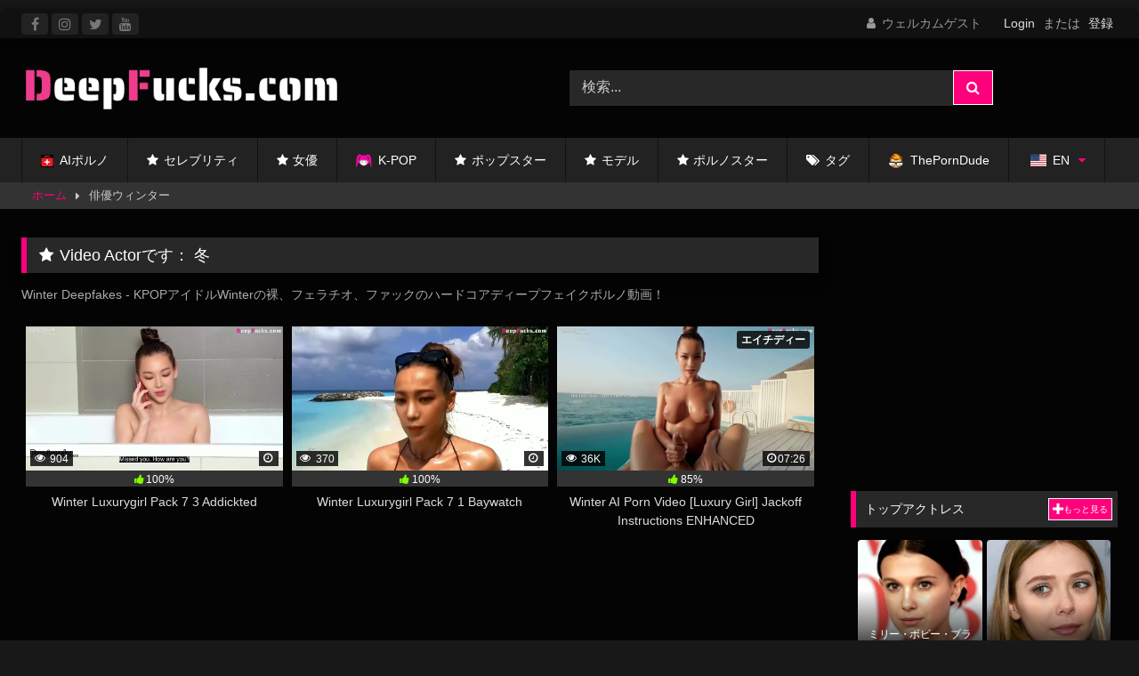

--- FILE ---
content_type: text/html; charset=UTF-8
request_url: https://deepfucks.com/ja/%E5%A5%B3%E5%84%AA/winter/
body_size: 33727
content:
<!DOCTYPE html><html lang="ja" prefix="og: https://ogp.me/ns#"><head><meta charset="UTF-8"><meta content='width=device-width, initial-scale=1.0, maximum-scale=1.0, user-scalable=0' name='viewport' /><link rel="profile" href="http://gmpg.org/xfn/11"><link rel="icon" href="/favicon.ico" type="image/x-icon"><link rel="icon" type="image/png" sizes="32x32" href="/favicon-32x32.png"><link rel="icon" type="image/png" sizes="16x16" href="/favicon-16x16.png"><link rel="apple-touch-icon" sizes="180x180" href="/apple-touch-icon.png"><link rel="icon" href="https://deepfucks.com/media/logos/favicon.png"><style>#page {
			max-width: 1300px;
			margin: 10px auto;
			background: rgba(0,0,0,0.85);
			box-shadow: 0 0 10px rgba(0, 0, 0, 0.50);
			-moz-box-shadow: 0 0 10px rgba(0, 0, 0, 0.50);
			-webkit-box-shadow: 0 0 10px rgba(0, 0, 0, 0.50);
			-webkit-border-radius: 10px;
			-moz-border-radius: 10px;
			border-radius: 10px;
		}</style><style>.post-thumbnail {
		padding-bottom: 56.25%;
	}
	.post-thumbnail video,
	.post-thumbnail img {
		object-fit: fill;
	}

	.video-debounce-bar {
		background: #FF007D!important;
	}

					body.custom-background {
			background-image: url(https://deepfucks.com/wp-content/themes/retrotube/assets/img/niches/filf/bg.jpg);
			background-color: #000000!important;
			background-repeat: no-repeat;
			background-attachment: fixed;
			background-position: center;
			background-size: auto;
		}
	
			#site-navigation {
			background: #222222;
		}
	
	.site-title a {
		font-family: Open Sans;
		font-size: 36px;
	}
	.site-branding .logo img {
		max-width: 350px;
		max-height: 60px;
		margin-top: 8px;
		margin-left: 5px;
	}
	a,
	.site-title a i,
	.thumb-block:hover .rating-bar i,
	.categories-list .thumb-block:hover .entry-header .cat-title:before,
	.required,
	.like #more:hover i,
	.dislike #less:hover i,
	.top-bar i:hover,
	.main-navigation .menu-item-has-children > a:after,
	.menu-toggle i,
	.main-navigation.toggled li:hover > a,
	.main-navigation.toggled li.focus > a,
	.main-navigation.toggled li.current_page_item > a,
	.main-navigation.toggled li.current-menu-item > a,
	#filters .filters-select:after,
	.morelink i,
	.top-bar .membership a i,
	.thumb-block:hover .photos-count i {
		color: #FF007D;
	}
	button,
	.button,
	input[type="button"],
	input[type="reset"],
	input[type="submit"],
	.label,
	.pagination ul li a.current,
	.pagination ul li a:hover,
	body #filters .label.secondary.active,
	.label.secondary:hover,
	.main-navigation li:hover > a,
	.main-navigation li.focus > a,
	.main-navigation li.current_page_item > a,
	.main-navigation li.current-menu-item > a,
	.widget_categories ul li a:hover,
	.comment-reply-link,
	a.tag-cloud-link:hover,
	.template-actors li a:hover {
		border-color: #FF007D!important;
		background-color: #FF007D!important;
	}
	.rating-bar-meter,
	.vjs-play-progress,
	#filters .filters-options span:hover,
	.bx-wrapper .bx-controls-direction a,
	.top-bar .social-share a:hover,
	.thumb-block:hover span.hd-video,
	.featured-carousel .slide a:hover span.hd-video,
	.appContainer .ctaButton {
		background-color: #FF007D!important;
	}
	#video-tabs button.tab-link.active,
	.title-block,
	.widget-title,
	.page-title,
	.page .entry-title,
	.comments-title,
	.comment-reply-title,
	.morelink:hover {
		border-color: #FF007D!important;
	}

	/* Small desktops ----------- */
	@media only screen  and (min-width : 64.001em) and (max-width : 84em) {
		#main .thumb-block {
			width: 33.33%!important;
		}
	}

	/* Desktops and laptops ----------- */
	@media only screen  and (min-width : 84.001em) {
		#main .thumb-block {
			width: 33.33%!important;
		}
	}</style><meta name="facebook-domain-verification" content="hg8w9rqi8c1sa112o7pecvv02u8pun" /><title>冬のディープフェイク</title><meta name="description" content="Winter Deepfakes - KPOPアイドルWinterの裸、フェラチオ、ファックのハードコアディープフェイクポルノ動画！"/><meta name="robots" content="follow, index, max-snippet:-1, max-video-preview:-1, max-image-preview:large"/><link rel="canonical" href="https://deepfucks.com/kpop/winter-deepfakes" /><meta property="og:locale" content="ja_JP" /><meta property="og:type" content="article" /><meta property="og:title" content="冬のディープフェイク" /><meta property="og:description" content="Winter Deepfakes - KPOPアイドルWinterの裸、フェラチオ、ファックのハードコアディープフェイクポルノ動画！" /><meta property="og:url" content="https://deepfucks.com/kpop/winter-deepfakes" /><meta property="og:site_name" content="Deepfucks.com" /><meta name="twitter:card" content="summary_large_image" /><meta name="twitter:title" content="冬のディープフェイク" /><meta name="twitter:description" content="Winter Deepfakes - KPOPアイドルWinterの裸、フェラチオ、ファックのハードコアディープフェイクポルノ動画！" /><meta name="twitter:label1" content="Videos" /><meta name="twitter:data1" content="3" /> <script type="application/ld+json" class="rank-math-schema-pro">{
    "@context": "https:\/\/schema.org",
    "@graph": [
        {
            "@type": "Person",
            "@id": "https:\/\/deepfucks.com\/ja\/#person",
            "name": "Deepfucks.com",
            "image": {
                "@type": "ImageObject",
                "@id": "https:\/\/deepfucks.com\/ja\/#logo",
                "url": "https:\/\/deepfucks.com\/media\/deepfuckscom-favicon.png",
                "contentUrl": "https:\/\/deepfucks.com\/media\/deepfuckscom-favicon.png",
                "caption": "Deepfucks.com",
                "inLanguage": "ja",
                "width": "1224",
                "height": "1225"
            }
        },
        {
            "@type": "WebSite",
            "@id": "https:\/\/deepfucks.com\/ja\/#website",
            "url": "https:\/\/deepfucks.com\/ja",
            "name": "Deepfucks.com",
            "alternateName": "Deepfucks",
            "publisher": {
                "@id": "https:\/\/deepfucks.com\/ja\/#person"
            },
            "inLanguage": "ja"
        },
        {
            "@type": "CollectionPage",
            "@id": "https:\/\/deepfucks.com\/kpop\/winter-deepfakes#webpage",
            "url": "https:\/\/deepfucks.com\/kpop\/winter-deepfakes",
            "name": "\u51ac\u306e\u30c7\u30a3\u30fc\u30d7\u30d5\u30a7\u30a4\u30af",
            "isPartOf": {
                "@id": "https:\/\/deepfucks.com\/ja\/#website"
            },
            "inLanguage": "ja"
        }
    ]
}</script> <link rel='dns-prefetch' href='//www.googletagmanager.com' /><link rel='preconnect' href='https://tsyndicate.com' /><link rel='preconnect' href='https://jcdn.tsyndicate.com' /><link rel="alternate" type="application/rss+xml" title="Deepfucks.com &raquo; フィード" href="https://deepfucks.com/ja/feed/" /><link rel="alternate" type="application/rss+xml" title="Deepfucks.com &raquo; コメントフィード" href="https://deepfucks.com/ja/comments/feed/" /><link rel="alternate" type="application/rss+xml" title="Deepfucks.com &raquo; Winter Video Actor のフィード" href="https://deepfucks.com/ja/%e5%a5%b3%e5%84%aa/winter/feed/" /><style id='wp-img-auto-sizes-contain-inline-css' type='text/css'>img:is([sizes=auto i],[sizes^="auto," i]){contain-intrinsic-size:3000px 1500px}
/*# sourceURL=wp-img-auto-sizes-contain-inline-css */</style><link data-optimized="1" rel='stylesheet' id='menu-icons-extra-css' href='https://deepfucks.com/wp-content/litespeed/css/1cc1e33bf03b39c2caa9f8280f0c9ec1.css?ver=bad26' type='text/css' media='all' /><link data-optimized="1" rel='stylesheet' id='wp-block-library-css' href='https://deepfucks.com/wp-content/litespeed/css/e44cfa60d38f1281681c877c0691c559.css?ver=72008' type='text/css' media='all' /><style id='classic-theme-styles-inline-css' type='text/css'>/*! This file is auto-generated */
.wp-block-button__link{color:#fff;background-color:#32373c;border-radius:9999px;box-shadow:none;text-decoration:none;padding:calc(.667em + 2px) calc(1.333em + 2px);font-size:1.125em}.wp-block-file__button{background:#32373c;color:#fff;text-decoration:none}
/*# sourceURL=/wp-includes/css/classic-themes.min.css */</style><style id='plvt-view-transitions-inline-css' type='text/css'>@view-transition { navigation: auto; }
@media (prefers-reduced-motion: no-preference) {::view-transition-group(*) { animation-duration: 0.4s; }}
/*# sourceURL=plvt-view-transitions-inline-css */</style><link data-optimized="1" rel='stylesheet' id='wpst_style-css' href='https://deepfucks.com/wp-content/litespeed/css/38ae6b5454a4b342ad7bd52d60365b6c.css?ver=75bca' type='text/css' media='all' /><link data-optimized="1" rel='stylesheet' id='child-style-css' href='https://deepfucks.com/wp-content/litespeed/css/a710980fab30e4bd6dba11ec87428752.css?ver=492ee' type='text/css' media='all' /><link data-optimized="1" rel='stylesheet' id='wpst-font-awesome-css' href='https://deepfucks.com/wp-content/litespeed/css/2b2f5d9443f59903e959884848ecfe72.css?ver=50547' type='text/css' media='all' /><style id='akismet-widget-style-inline-css' type='text/css'>.a-stats {
				--akismet-color-mid-green: #357b49;
				--akismet-color-white: #fff;
				--akismet-color-light-grey: #f6f7f7;

				max-width: 350px;
				width: auto;
			}

			.a-stats * {
				all: unset;
				box-sizing: border-box;
			}

			.a-stats strong {
				font-weight: 600;
			}

			.a-stats a.a-stats__link,
			.a-stats a.a-stats__link:visited,
			.a-stats a.a-stats__link:active {
				background: var(--akismet-color-mid-green);
				border: none;
				box-shadow: none;
				border-radius: 8px;
				color: var(--akismet-color-white);
				cursor: pointer;
				display: block;
				font-family: -apple-system, BlinkMacSystemFont, 'Segoe UI', 'Roboto', 'Oxygen-Sans', 'Ubuntu', 'Cantarell', 'Helvetica Neue', sans-serif;
				font-weight: 500;
				padding: 12px;
				text-align: center;
				text-decoration: none;
				transition: all 0.2s ease;
			}

			/* Extra specificity to deal with TwentyTwentyOne focus style */
			.widget .a-stats a.a-stats__link:focus {
				background: var(--akismet-color-mid-green);
				color: var(--akismet-color-white);
				text-decoration: none;
			}

			.a-stats a.a-stats__link:hover {
				filter: brightness(110%);
				box-shadow: 0 4px 12px rgba(0, 0, 0, 0.06), 0 0 2px rgba(0, 0, 0, 0.16);
			}

			.a-stats .count {
				color: var(--akismet-color-white);
				display: block;
				font-size: 1.5em;
				line-height: 1.4;
				padding: 0 13px;
				white-space: nowrap;
			}
		
/*# sourceURL=akismet-widget-style-inline-css */</style><link data-optimized="1" rel='stylesheet' id='trp-language-switcher-v2-css' href='https://deepfucks.com/wp-content/litespeed/css/68532fe90a69438b967ea21caad34c92.css?ver=bce09' type='text/css' media='all' /><style id='kadence-blocks-global-variables-inline-css' type='text/css'>:root {--global-kb-font-size-sm:clamp(0.8rem, 0.73rem + 0.217vw, 0.9rem);--global-kb-font-size-md:clamp(1.1rem, 0.995rem + 0.326vw, 1.25rem);--global-kb-font-size-lg:clamp(1.75rem, 1.576rem + 0.543vw, 2rem);--global-kb-font-size-xl:clamp(2.25rem, 1.728rem + 1.63vw, 3rem);--global-kb-font-size-xxl:clamp(2.5rem, 1.456rem + 3.26vw, 4rem);--global-kb-font-size-xxxl:clamp(2.75rem, 0.489rem + 7.065vw, 6rem);}:root {--global-palette1: #3182CE;--global-palette2: #2B6CB0;--global-palette3: #1A202C;--global-palette4: #2D3748;--global-palette5: #4A5568;--global-palette6: #718096;--global-palette7: #EDF2F7;--global-palette8: #F7FAFC;--global-palette9: #ffffff;}
/*# sourceURL=kadence-blocks-global-variables-inline-css */</style> <script type="text/javascript" id="plvt-view-transitions-js-after" src="[data-uri]" defer></script> <script data-optimized="1" type="text/javascript" src="https://deepfucks.com/wp-content/litespeed/js/bbef5480a8c068a96899dac76ca89330.js?ver=dfb63" id="jquery-core-js"></script> <script data-optimized="1" type="text/javascript" src="https://deepfucks.com/wp-content/litespeed/js/9923b9f246cadb79d98e52b49ac31e39.js?ver=f48d9" id="jquery-migrate-js" defer data-deferred="1"></script> <script type="text/javascript" id="trp-language-cookie-js-extra" src="[data-uri]" defer></script> <script data-optimized="1" type="text/javascript" src="https://deepfucks.com/wp-content/litespeed/js/aa98b34f82d00932169856a3ac636409.js?ver=b8416" id="trp-language-cookie-js" defer data-deferred="1"></script> <script data-optimized="1" type="text/javascript" src="https://deepfucks.com/wp-content/litespeed/js/b8272aac562aabe27c5153b0d254d69d.js?ver=65417" id="trp-language-switcher-js-v2-js" defer data-deferred="1"></script> 
 <script type="text/javascript" src="https://www.googletagmanager.com/gtag/js?id=GT-KT92WRF" id="google_gtagjs-js" defer data-deferred="1"></script> <script type="text/javascript" id="google_gtagjs-js-after" src="[data-uri]" defer></script> <link rel="https://api.w.org/" href="https://deepfucks.com/ja/wp-json/" /><link rel="alternate" title="JSON" type="application/json" href="https://deepfucks.com/ja/wp-json/wp/v2/actors/2585" /><link rel="EditURI" type="application/rsd+xml" title="RSD" href="https://deepfucks.com/xmlrpc.php?rsd" /><meta name="generator" content="WordPress 6.9" /><meta name="generator" content="auto-sizes 1.7.0"><meta name="generator" content="Site Kit by Google 1.170.0" /><meta name="generator" content="performance-lab 4.0.0; plugins: auto-sizes, performant-translations, view-transitions, webp-uploads"><meta name="generator" content="performant-translations 1.2.0"><meta name="generator" content="view-transitions 1.1.1"><meta name="generator" content="webp-uploads 2.6.0"><link rel="alternate" hreflang="en-US" href="https://deepfucks.com/actor/winter/"/><link rel="alternate" hreflang="ko-KR" href="https://deepfucks.com/ko/%ec%97%ac%eb%b0%b0%ec%9a%b0/winter/"/><link rel="alternate" hreflang="de-DE" href="https://deepfucks.com/de/schauspieler/winter/"/><link rel="alternate" hreflang="ru-RU" href="https://deepfucks.com/ru/%d0%b0%d0%ba%d1%82%d1%80%d0%b8%d1%81%d0%b0/winter/"/><link rel="alternate" hreflang="zh-CN" href="https://deepfucks.com/zh/%e6%bc%94%e5%91%98/winter/"/><link rel="alternate" hreflang="ja" href="https://deepfucks.com/ja/%e5%a5%b3%e5%84%aa/winter/"/><link rel="alternate" hreflang="fr-FR" href="https://deepfucks.com/fr/actor/winter/"/><link rel="alternate" hreflang="es-ES" href="https://deepfucks.com/es/actriz/winter/"/><link rel="alternate" hreflang="en" href="https://deepfucks.com/actor/winter/"/><link rel="alternate" hreflang="ko" href="https://deepfucks.com/ko/%ec%97%ac%eb%b0%b0%ec%9a%b0/winter/"/><link rel="alternate" hreflang="de" href="https://deepfucks.com/de/schauspieler/winter/"/><link rel="alternate" hreflang="ru" href="https://deepfucks.com/ru/%d0%b0%d0%ba%d1%82%d1%80%d0%b8%d1%81%d0%b0/winter/"/><link rel="alternate" hreflang="zh" href="https://deepfucks.com/zh/%e6%bc%94%e5%91%98/winter/"/><link rel="alternate" hreflang="fr" href="https://deepfucks.com/fr/actor/winter/"/><link rel="alternate" hreflang="es" href="https://deepfucks.com/es/actriz/winter/"/><link rel="alternate" hreflang="x-default" href="https://deepfucks.com/actor/winter/"/><link rel="icon" href="https://deepfucks.com/media/logos/thumbnail/favicon.png" sizes="32x32" /><link rel="icon" href="https://deepfucks.com/media/logos/favicon.png" sizes="192x192" /><link rel="apple-touch-icon" href="https://deepfucks.com/media/logos/thumbnail/favicon.png" /><meta name="msapplication-TileImage" content="https://deepfucks.com/media/logos/favicon.png" /><style type="text/css" id="wp-custom-css">.pagination {
    clear: both;
    display: table;
    min-height: 50px;
    margin: 0 auto
}
.pagination ul li a {
	padding: 0.1em 0.6em;
	font-size: 0.8em;
	margin: -0.2em;
}
.wp-block-kadence-image {
	text-transform: Uppercase;
	font-size: 16px; 
}

#video-author,#video-date,#video-actors {
	display: table-cell;
	text-transform: Uppercase;
  align-content: center;
  text-align:center; 
	font-size: 14px;
	padding: 1em;
  width: 400px;
}
.tags {
	  text-align:center; 
}
.fa.fa-thumbs-up::before {
	color:#7FFF00
}

.widget_videos_block {
	position:relative;
  top: 10px; 
  left: -30px;
	right: px;
	width: 105.7%;
	#flaoat: right;
}</style><script src='/.bunny-shield/bd/bunnyprint.js' data-key='YT9PNKg87Yg81lJLM4wMHeyDBRtdNCFUQFkxyJMYHcZ1jkrxW/szkgElR+MQMFn45dd3BxzBhMAzxfRnm4vAj7Kmb0tcF6tqwIOFMvxIJ0vqqK/xVKoDXL165ZJakgejsnhtZ+aMtjJw1k1g7wVBqENjJ4Bb33GB+x2kdV6YZ0CXZJMM30O2zoC34yQDP6ySlKsuhXhFj/4vwgyWI29Ux8NPcLzasq9ugayxVRQtC5NNT8FRJXjpsUr3DIIMxIyoY3uxhdbqWWdRACruk0yScaAoncbZCciisxyZYmLrZwJgCROtD+qcYXG3sY7D7XFpo//qFNhVLaY7iJppu/5esaAaYnzTcpr+GNLzGPkEV6Eqvz83c6vtIXB6NLjclmKttiBIBu0fSb4op/jZbO8FmiRvviK/Ud2her0FE3u1T9I=' data-validation='[base64]' id='bunnyprint' async></script></head><body
class="archive tax-actors term-winter term-2585 wp-embed-responsive wp-theme-retrotube wp-child-theme-retrotube-child translatepress-ja group-blog hfeed"><div id="page">
<a class="skip-link screen-reader-text" href="#content" data-no-translation="" data-trp-gettext="">Skip to content</a><header id="masthead" class="site-header" role="banner"><div class="top-bar 			br-top-10"><div class="top-bar-content row"><div class="social-share">
<a href="https://www.facebook.com/deepfails" target="_blank"><i class="fa fa-facebook"></i></a>
<a href="https://www.instagram.com/deepfucks.com_/" target="_blank"><i class="fa fa-instagram"></i></a>
<a href="https://x.com/18eighteenOnly" target="_blank"><i class="fa fa-twitter"></i></a>
<a href="https://www.youtube.com/channel/UCBIF3ztP48S-rd1Pbq7YXSQ" target="_blank"><i class="fa fa-youtube"></i></a></div><div class="membership">
<span class="welcome"><i class="fa fa-user"></i> <span data-no-translation="" data-trp-gettext="">ウェルカムゲスト</span></span>
<span class="login"><a href="#wpst-login" data-no-translation="" data-trp-gettext="">Login</a></span>
<span class="or" data-no-translation="" data-trp-gettext="">または</span>
<span class="login"><a href="#wpst-register" data-no-translation="" data-trp-gettext="">登録</a></span></div></div></div><div class="site-branding row"><div class="logo">
<a href="https://deepfucks.com/ja/" rel="home" title="Deepfucks.com"><img src="										https://deepfucks.com/media/deepfucks.com-loo-wht.webp					" width="350" height="46" alt="Deepfucks.com"></a></div><div class="header-search"><form method="get" id="searchform" action="https://deepfucks.com/ja/" data-trp-original-action="https://deepfucks.com/ja/">
<input class="input-group-field" value="検索..." name="s" id="s" onfocus="if (this.value == &#039;検索...&#039;) {this.value = &#039;&#039;;}" onblur="if (this.value == &#039;&#039;) {this.value = &#039;検索...&#039;;}" type="text" data-no-translation-value="" data-no-translation-onfocus="" data-no-translation-onblur="" />
<input class="button fa-input" type="submit" id="searchsubmit" value="" />
<input type="hidden" name="trp-form-language" value="ja"/></form></div></div><nav id="site-navigation" class="main-navigation					membership-enabled" role="navigation"><div id="head-mobile"></div><div class="button-nav"></div><ul id="menu-main-menu" class="row"><li id="menu-item-36437" class="menu-item menu-item-type-custom menu-item-object-custom menu-item-36437"><a target="_blank" href="https://porn-aid.com/" title="AI Generated Porn &#8211; Discover The Future of Porn"><img data-lazyloaded="1" src="[data-uri]" data-src="https://deepfucks.com/media/logos/porn-aid-logo-color.svg" class="_mi _before _svg" aria-hidden="true" alt=""00><noscript><img src="https://deepfucks.com/media/logos/porn-aid-logo-color.svg" class="_mi _before _svg" aria-hidden="true" alt=""00></noscript><span>AIポルノ</span></a></li><li id="menu-item-21331" class="star-icon menu-item menu-item-type-post_type menu-item-object-page menu-item-21331"><a href="https://deepfucks.com/ja//" title="すべてのセレブリティ - お気に入りのヤリマン・セレブを見つけよう">セレブリティ</a></li><li id="menu-item-18019" class="star-icon menu-item menu-item-type-post_type menu-item-object-page menu-item-18019"><a href="https://deepfucks.com/ja//" title="女優 - ハードコア・ディープフェイク・ポルノ動画">女優</a></li><li id="menu-item-7944" class="menu-item menu-item-type-post_type menu-item-object-page menu-item-7944"><a href="https://deepfucks.com/ja/kpop-deepfakes/" title="KPOPアイドル-ハードコアKPOPディープフェイクポルノ動画"><img data-lazyloaded="1" src="[data-uri]" data-src="https://deepfucks.com/media/logos/pigtails-pink-sm.svg" class="_mi _before _svg" aria-hidden="true" alt="KPOPディープフェイク" width="124" height="124" style="width:1.3em;"/><noscript><img src="https://deepfucks.com/media/logos/pigtails-pink-sm.svg" class="_mi _before _svg" aria-hidden="true" alt="KPOPディープフェイク" width="124" height="124" style="width:1.3em;"/></noscript><span>K-POP</span></a></li><li id="menu-item-8063" class="star-icon menu-item menu-item-type-post_type menu-item-object-page menu-item-8063"><a href="https://deepfucks.com/ja//" title="Popstars - ハードコア・ディープフェイク・ポルノ動画">ポップスター</a></li><li id="menu-item-12011" class="star-icon menu-item menu-item-type-post_type menu-item-object-page menu-item-12011"><a href="https://deepfucks.com/ja//" title="モデル - ハードコア・ディープフェイク・ポルノ動画">モデル</a></li><li id="menu-item-22327" class="star-icon menu-item menu-item-type-post_type menu-item-object-page menu-item-22327"><a href="https://deepfucks.com/ja//" title="ポルノスター - ハードコア・ディープフェイク・ポルノ動画">ポルノスター</a></li><li id="menu-item-6221" class="tag-icon menu-item menu-item-type-post_type menu-item-object-page menu-item-6221"><a href="https://deepfucks.com/ja/tags/" title="タグ - ハードコア ディープフェイク ポルノビデオ">タグ</a></li><li id="menu-item-8793" class="menu-item menu-item-type-custom menu-item-object-custom menu-item-8793"><a target="_blank" href="https://theporndude.com/"><img data-lazyloaded="1" src="[data-uri]" data-src="https://deepfucks.com/media/logos/tpd-icon.svg" class="_mi _before _svg" aria-hidden="true" alt=""00 style="width:1.3em;"/><noscript><img src="https://deepfucks.com/media/logos/tpd-icon.svg" class="_mi _before _svg" aria-hidden="true" alt=""00 style="width:1.3em;"/></noscript><span>ThePornDude</span></a></li><li id="menu-item-42953" class="trp-language-switcher-container trp-menu-ls-item trp-menu-ls-desktop current-language-menu-item menu-item menu-item-type-post_type menu-item-object-language_switcher menu-item-has-children menu-item-42953"><a href="https://deepfucks.com/actor/winter/"><span class="trp-menu-ls-label" data-no-translation title="EN"><img data-lazyloaded="1" src="[data-uri]" data-src="https://deepfucks.com/wp-content/plugins/translatepress-multilingual/assets/flags/4x3/en_US.svg" class="trp-flag-image" alt="" role="presentation" loading="lazy" decoding="async" width="18" height="14" /><noscript><img src="https://deepfucks.com/wp-content/plugins/translatepress-multilingual/assets/flags/4x3/en_US.svg" class="trp-flag-image" alt="" role="presentation" loading="lazy" decoding="async" width="18" height="14" /></noscript> <span class="trp-ls-language-name">EN</span></span></a><ul class="sub-menu"><li id="menu-item-42952" class="trp-language-switcher-container trp-menu-ls-item trp-menu-ls-desktop menu-item menu-item-type-post_type menu-item-object-language_switcher menu-item-42952"><a href="https://deepfucks.com/zh/%e6%bc%94%e5%91%98/winter/"><span class="trp-menu-ls-label" data-no-translation title="ZH"><img data-lazyloaded="1" src="[data-uri]" data-src="https://deepfucks.com/wp-content/plugins/translatepress-multilingual/assets/flags/4x3/zh_CN.svg" class="trp-flag-image" alt="" role="presentation" loading="lazy" decoding="async" width="18" height="14" /><noscript><img src="https://deepfucks.com/wp-content/plugins/translatepress-multilingual/assets/flags/4x3/zh_CN.svg" class="trp-flag-image" alt="" role="presentation" loading="lazy" decoding="async" width="18" height="14" /></noscript> <span class="trp-ls-language-name">ZH</span></span></a></li><li id="menu-item-42954" class="trp-language-switcher-container trp-menu-ls-item trp-menu-ls-desktop menu-item menu-item-type-post_type menu-item-object-language_switcher menu-item-42954"><a href="https://deepfucks.com/fr/actor/winter/"><span class="trp-menu-ls-label" data-no-translation title="FR"><img data-lazyloaded="1" src="[data-uri]" data-src="https://deepfucks.com/wp-content/plugins/translatepress-multilingual/assets/flags/4x3/fr_FR.svg" class="trp-flag-image" alt="" role="presentation" loading="lazy" decoding="async" width="18" height="14" /><noscript><img src="https://deepfucks.com/wp-content/plugins/translatepress-multilingual/assets/flags/4x3/fr_FR.svg" class="trp-flag-image" alt="" role="presentation" loading="lazy" decoding="async" width="18" height="14" /></noscript> <span class="trp-ls-language-name">FR</span></span></a></li><li id="menu-item-42951" class="trp-language-switcher-container trp-menu-ls-item trp-menu-ls-desktop menu-item menu-item-type-post_type menu-item-object-language_switcher menu-item-42951"><a href="https://deepfucks.com/de/schauspieler/winter/"><span class="trp-menu-ls-label" data-no-translation title="DE"><img data-lazyloaded="1" src="[data-uri]" data-src="https://deepfucks.com/wp-content/plugins/translatepress-multilingual/assets/flags/4x3/de_DE.svg" class="trp-flag-image" alt="" role="presentation" loading="lazy" decoding="async" width="18" height="14" /><noscript><img src="https://deepfucks.com/wp-content/plugins/translatepress-multilingual/assets/flags/4x3/de_DE.svg" class="trp-flag-image" alt="" role="presentation" loading="lazy" decoding="async" width="18" height="14" /></noscript> <span class="trp-ls-language-name">DE</span></span></a></li><li id="menu-item-42955" class="trp-language-switcher-container trp-menu-ls-item trp-menu-ls-desktop current-language-menu-item menu-item menu-item-type-post_type menu-item-object-language_switcher menu-item-42955"><a href="https://deepfucks.com/ja/%e5%a5%b3%e5%84%aa/winter/"><span class="trp-menu-ls-label" data-no-translation title="JA"><img data-lazyloaded="1" src="[data-uri]" data-src="https://deepfucks.com/wp-content/plugins/translatepress-multilingual/assets/flags/4x3/ja.svg" class="trp-flag-image" alt="" role="presentation" loading="lazy" decoding="async" width="18" height="14" /><noscript><img src="https://deepfucks.com/wp-content/plugins/translatepress-multilingual/assets/flags/4x3/ja.svg" class="trp-flag-image" alt="" role="presentation" loading="lazy" decoding="async" width="18" height="14" /></noscript> <span class="trp-ls-language-name">JA</span></span></a></li><li id="menu-item-42956" class="trp-language-switcher-container trp-menu-ls-item trp-menu-ls-desktop menu-item menu-item-type-post_type menu-item-object-language_switcher menu-item-42956"><a href="https://deepfucks.com/ko/%ec%97%ac%eb%b0%b0%ec%9a%b0/winter/"><span class="trp-menu-ls-label" data-no-translation title="KO"><img data-lazyloaded="1" src="[data-uri]" data-src="https://deepfucks.com/wp-content/plugins/translatepress-multilingual/assets/flags/4x3/ko_KR.svg" class="trp-flag-image" alt="" role="presentation" loading="lazy" decoding="async" width="18" height="14" /><noscript><img src="https://deepfucks.com/wp-content/plugins/translatepress-multilingual/assets/flags/4x3/ko_KR.svg" class="trp-flag-image" alt="" role="presentation" loading="lazy" decoding="async" width="18" height="14" /></noscript> <span class="trp-ls-language-name">KO</span></span></a></li><li id="menu-item-42949" class="trp-language-switcher-container trp-menu-ls-item trp-menu-ls-desktop menu-item menu-item-type-post_type menu-item-object-language_switcher menu-item-42949"><a href="https://deepfucks.com/ru/%d0%b0%d0%ba%d1%82%d1%80%d0%b8%d1%81%d0%b0/winter/"><span class="trp-menu-ls-label" data-no-translation title="RU"><img data-lazyloaded="1" src="[data-uri]" data-src="https://deepfucks.com/wp-content/plugins/translatepress-multilingual/assets/flags/4x3/ru_RU.svg" class="trp-flag-image" alt="" role="presentation" loading="lazy" decoding="async" width="18" height="14" /><noscript><img src="https://deepfucks.com/wp-content/plugins/translatepress-multilingual/assets/flags/4x3/ru_RU.svg" class="trp-flag-image" alt="" role="presentation" loading="lazy" decoding="async" width="18" height="14" /></noscript> <span class="trp-ls-language-name">RU</span></span></a></li><li id="menu-item-42950" class="trp-language-switcher-container trp-menu-ls-item trp-menu-ls-desktop menu-item menu-item-type-post_type menu-item-object-language_switcher menu-item-42950"><a href="https://deepfucks.com/es/actriz/winter/"><span class="trp-menu-ls-label" data-no-translation title="ES"><img data-lazyloaded="1" src="[data-uri]" data-src="https://deepfucks.com/wp-content/plugins/translatepress-multilingual/assets/flags/4x3/es_ES.svg" class="trp-flag-image" alt="" role="presentation" loading="lazy" decoding="async" width="18" height="14" /><noscript><img src="https://deepfucks.com/wp-content/plugins/translatepress-multilingual/assets/flags/4x3/es_ES.svg" class="trp-flag-image" alt="" role="presentation" loading="lazy" decoding="async" width="18" height="14" /></noscript> <span class="trp-ls-language-name">ES</span></span></a></li></ul></li></ul></nav><div class="clear"></div><div class="happy-header-mobile"><center><div id="ts_ad_native_88blc"></div> <script data-optimized="1" src="https://deepfucks.com/wp-content/litespeed/js/cd83c9de9ff4a362c3976c63b8201995.js?ver=01995" defer data-deferred="1"></script> <script src="[data-uri]" defer></script> </center></div></header><div class="breadcrumbs-area"><div class="row"><div id="breadcrumbs"><a href="https://deepfucks.com/ja">ホーム</a><span class="separator"><i class="fa fa-caret-right"></i></span><span class="current">俳優ウィンター</span></div></div></div><div id="content" class="site-content row"><div id="primary" class="content-area with-sidebar-right"><main id="main" class="site-main with-sidebar-right" role="main"><header class="page-header"><h1 class="widget-title"><i class="fa fa-star"></i>Video Actorです： <span>冬</span></h1><div class="archive-description"><p>Winter Deepfakes - KPOPアイドルWinterの裸、フェラチオ、ファックのハードコアディープフェイクポルノ動画！</p></div></header><div><article data-video-id="video_1" data-main-thumb="https://deepfucks.com/media/thumb_41703_winter-luxurygirl-pack-7-3-addickted.mp4.webp" data-trailer="https://mp4.deepfucks.com/media/mondomonger/kpop/winter-luxurygirl-pack-7-3-addickted_preview.mp4" class="loop-video thumb-block video-preview-item full-width post-41703 post type-post status-publish format-standard has-post-thumbnail hentry category-winter-deepfakes tag-winter actors-winter" data-post-id="41703">
<a href="https://deepfucks.com/ja/winter-luxurygirl-pack-7-3-addickted/" title="Winter Luxurygirl Pack 7 3 Addickted"><div class="post-thumbnail"><div class="post-thumbnail-container"><img data-lazyloaded="1" src="[data-uri]" class="video-main-thumb" width="300" height="168.75" data-src="https://deepfucks.com/media/thumb_41703_winter-luxurygirl-pack-7-3-addickted.mp4.webp" alt="Winter Luxurygirl Pack 7 3 Addickted"><noscript><img class="video-main-thumb" width="300" height="168.75" src="https://deepfucks.com/media/thumb_41703_winter-luxurygirl-pack-7-3-addickted.mp4.webp" alt="Winter Luxurygirl Pack 7 3 Addickted"></noscript></div><div class="video-overlay"></div><span class="views"><i class="fa fa-eye"></i> 904</span>			<span class="duration"><i class="fa fa-clock-o"></i></span></div><div class="rating-bar"><div class="rating-bar-meter" style="width:100%"></div><i class="fa fa-thumbs-up" aria-hidden="true"></i><span>100%</span></div><header class="entry-header">
<span>Winter Luxurygirl Pack 7 3 Addickted</span></header>
</a></article><article data-video-id="video_2" data-main-thumb="https://deepfucks.com/media/thumb_41701_winter-luxurygirl-pack-7-1-baywatch.mp4.webp" data-trailer="https://mp4.deepfucks.com/media/mondomonger/kpop/winter-luxurygirl-pack-7-1-baywatch_preview.mp4" class="loop-video thumb-block video-preview-item full-width post-41701 post type-post status-publish format-standard has-post-thumbnail hentry category-winter-deepfakes tag-winter actors-winter" data-post-id="41701">
<a href="https://deepfucks.com/ja/winter-luxurygirl-pack-7-1-baywatch/" title="Winter Luxurygirl Pack 7 1 Baywatch"><div class="post-thumbnail"><div class="post-thumbnail-container"><img data-lazyloaded="1" src="[data-uri]" class="video-main-thumb" width="300" height="168.75" data-src="https://deepfucks.com/media/thumb_41701_winter-luxurygirl-pack-7-1-baywatch.mp4.webp" alt="Winter Luxurygirl Pack 7 1 Baywatch"><noscript><img class="video-main-thumb" width="300" height="168.75" src="https://deepfucks.com/media/thumb_41701_winter-luxurygirl-pack-7-1-baywatch.mp4.webp" alt="Winter Luxurygirl Pack 7 1 Baywatch"></noscript></div><div class="video-overlay"></div><span class="views"><i class="fa fa-eye"></i> 370</span>			<span class="duration"><i class="fa fa-clock-o"></i></span></div><div class="rating-bar"><div class="rating-bar-meter" style="width:100%"></div><i class="fa fa-thumbs-up" aria-hidden="true"></i><span>100%</span></div><header class="entry-header">
<span>Winter Luxurygirl Pack 7 1 Baywatch</span></header>
</a></article><article data-video-id="video_3" data-main-thumb="https://deepfucks.com/media/winter-deepfake-luxurygirl-pack-7-2-jackoff-instructions.jpg" data-trailer="https://mp4.deepfucks.com/media/mondomonger/kpop/winter-luxurygirl-jackoff-instructions-enhanced_preview.mp4" class="loop-video thumb-block video-preview-item full-width post-18640 post type-post status-publish format-standard has-post-thumbnail hentry category-luxurygirl category-winter-deepfakes tag-big-tits tag-handjob tag-luxury-girl tag-pov tag-tan-skin tag-winter actors-winter" data-post-id="18640">
<a href="https://deepfucks.com/ja/%e3%82%a6%e3%82%a3%e3%83%b3%e3%82%bf%e3%83%bc%e3%83%87%e3%82%a3%e3%83%bc%e3%83%97%e3%83%95%e3%82%a7%e3%82%a4%e3%82%af%e3%83%a9%e3%82%b0%e3%82%b8%e3%83%a5%e3%82%a2%e3%83%aa%e3%83%bc%e3%82%ac%e3%83%bc-2/" title="Winter AI Porn Video [Luxury Girl] Jackoff Instructions ENHANCED"><div class="post-thumbnail"><div class="post-thumbnail-container"><img data-lazyloaded="1" src="[data-uri]" class="video-main-thumb" width="300" height="168.75" data-src="https://deepfucks.com/media/winter-deepfake-luxurygirl-pack-7-2-jackoff-instructions.jpg" alt="Winter AI Porn Video [Luxury Girl] Jackoff Instructions ENHANCED"><noscript><img class="video-main-thumb" width="300" height="168.75" src="https://deepfucks.com/media/winter-deepfake-luxurygirl-pack-7-2-jackoff-instructions.jpg" alt="Winter AI Porn Video [Luxury Girl] Jackoff Instructions ENHANCED"></noscript></div><div class="video-overlay"></div><span class="hd-video">エイチディー</span>			<span class="views"><i class="fa fa-eye"></i> 36K</span>			<span class="duration"><i class="fa fa-clock-o"></i>07:26</span></div><div class="rating-bar"><div class="rating-bar-meter" style="width:85%"></div><i class="fa fa-thumbs-up" aria-hidden="true"></i><span>85%</span></div><header class="entry-header">
<span>Winter AI Porn Video [Luxury Girl] Jackoff Instructions ENHANCED</span></header>
</a></article></div></main></div><aside id="sidebar" class="widget-area with-sidebar-right" role="complementary"><div class="happy-sidebar">
 <script type="text/javascript" data-cfasync="false" async defer='defer' src="https://poweredby.jads.co/js/jads.js"></script> <ins id="1036497" data-width="300" data-height="262"></ins> <script type="text/javascript" data-cfasync="false" async>(adsbyjuicy = window.adsbyjuicy || []).push({'adzone':1036497});</script> </div><section id="block-109" class="widget widget_block"><style id='kadence-blocks-advancedheading-inline-css' type='text/css'>.wp-block-kadence-advancedheading mark{background:transparent;border-style:solid;border-width:0}.wp-block-kadence-advancedheading mark.kt-highlight{color:#f76a0c;}.kb-adv-heading-icon{display: inline-flex;justify-content: center;align-items: center;} .is-layout-constrained > .kb-advanced-heading-link {display: block;}.kb-screen-reader-text{position:absolute;width:1px;height:1px;padding:0;margin:-1px;overflow:hidden;clip:rect(0,0,0,0);}
/*# sourceURL=kadence-blocks-advancedheading-inline-css */</style><link data-optimized="1" rel='stylesheet' id='kadence-blocks-column-css' href='https://deepfucks.com/wp-content/litespeed/css/a2b1e2601acfeb0b8ff3c09f15334ee4.css?ver=ae329' type='text/css' media='all' /><link data-optimized="1" rel='stylesheet' id='kadence-blocks-advancedbtn-css' href='https://deepfucks.com/wp-content/litespeed/css/6d8aad10fa0c5b83cd8e43c3a520b97a.css?ver=c6b78' type='text/css' media='all' /><link data-optimized="1" rel='stylesheet' id='kadence-blocks-rowlayout-css' href='https://deepfucks.com/wp-content/litespeed/css/8734a66541e29866cfb1c7dd71328aef.css?ver=f4dcc' type='text/css' media='all' /><link data-optimized="1" rel='stylesheet' id='kadence-blocks-advancedgallery-css' href='https://deepfucks.com/wp-content/litespeed/css/fb65becd1afe5ac5de2d09b4a1b1e3e0.css?ver=7dc88' type='text/css' media='all' /><style>.kadence-columnblock-109_ed5c1b-69{max-width:1199px;margin-left:auto;margin-right:auto;}.wp-block-kadence-column.kb-section-dir-horizontal:not(.kb-section-md-dir-vertical)>.kt-inside-inner-col>.kadence-columnblock-109_ed5c1b-69{-webkit-flex:0 1 1199px;flex:0 1 1199px;max-width:unset;margin-left:unset;margin-right:unset;}.kadence-columnblock-109_ed5c1b-69 > .kt-inside-inner-col,.kadence-columnblock-109_ed5c1b-69 > .kt-inside-inner-col:before{border-top-left-radius:0px;border-top-right-radius:0px;border-bottom-right-radius:0px;border-bottom-left-radius:0px;}.kadence-columnblock-109_ed5c1b-69 > .kt-inside-inner-col{column-gap:var(--global-kb-gap-sm, 1rem);}.kadence-columnblock-109_ed5c1b-69 > .kt-inside-inner-col{flex-direction:column;}.kadence-columnblock-109_ed5c1b-69 > .kt-inside-inner-col > .aligncenter{width:100%;}.kadence-columnblock-109_ed5c1b-69 > .kt-inside-inner-col:before{opacity:0.3;}.kadence-columnblock-109_ed5c1b-69, .kadence-columnblock-109_ed5c1b-69 h1, .kadence-columnblock-109_ed5c1b-69 h2, .kadence-columnblock-109_ed5c1b-69 h3, .kadence-columnblock-109_ed5c1b-69 h4, .kadence-columnblock-109_ed5c1b-69 h5, .kadence-columnblock-109_ed5c1b-69 h6{color:#ffffff;}.kadence-columnblock-109_ed5c1b-69 a{color:#ffffff;}.kadence-columnblock-109_ed5c1b-69 a:hover{color:#ff1696;}.kadence-columnblock-109_ed5c1b-69{position:relative;}@media all and (min-width: 1025px){.wp-block-kadence-column.kb-section-dir-horizontal>.kt-inside-inner-col>.kadence-columnblock-109_ed5c1b-69{-webkit-flex:0 1 1199px;flex:0 1 1199px;max-width:unset;margin-left:unset;margin-right:unset;}}@media all and (max-width: 1024px){.kadence-columnblock-109_ed5c1b-69 > .kt-inside-inner-col{flex-direction:column;justify-content:center;}}@media all and (max-width: 767px){.wp-block-kadence-column.kb-section-sm-dir-vertical:not(.kb-section-sm-dir-horizontal):not(.kb-section-sm-dir-specificity)>.kt-inside-inner-col>.kadence-columnblock-109_ed5c1b-69{max-width:1199px;-webkit-flex:1;flex:1;margin-left:auto;margin-right:auto;}.kadence-columnblock-109_ed5c1b-69 > .kt-inside-inner-col{flex-direction:column;justify-content:center;}}</style><div class="wp-block-kadence-column kadence-columnblock-109_ed5c1b-69 kb-section-dir-vertical"><div class="kt-inside-inner-col"><style>.kb-row-layout-wrap.wp-block-kadence-rowlayout.kb-row-layout-idb5bab5-c1{margin-top:10px;margin-bottom:10px;}.kb-row-layout-idb5bab5-c1 > .kt-row-column-wrap{align-content:center;}:where(.kb-row-layout-idb5bab5-c1 > .kt-row-column-wrap) > .wp-block-kadence-column{justify-content:center;}.kb-row-layout-idb5bab5-c1 > .kt-row-column-wrap{column-gap:var(--global-kb-gap-none, 0rem );row-gap:var(--global-kb-gap-none, 0rem );max-width:640px;padding-top:0px;padding-right:0px;padding-bottom:0px;padding-left:0px;grid-template-columns:repeat(2, minmax(0, 1fr));}.kb-row-layout-idb5bab5-c1{border-left:6px solid #ff007d;}.kb-row-layout-idb5bab5-c1{background-color:#282828;}.kb-row-layout-idb5bab5-c1 > .kt-row-layout-overlay{opacity:0.30;}.kb-row-layout-idb5bab5-c1 .kt-row-layout-bottom-sep{height:100px;}.kb-row-layout-idb5bab5-c1 .kt-row-layout-bottom-sep svg{width:100%;}.kb-row-layout-idb5bab5-c1 .kt-row-layout-bottom-sep svg{fill:#ffffff!important;}@media all and (max-width: 1024px){.kb-row-layout-idb5bab5-c1 > .kt-row-column-wrap{grid-template-columns:repeat(2, minmax(0, 1fr));}}@media all and (max-width: 1024px){.kb-row-layout-idb5bab5-c1{border-left:6px solid #ff007d;}}@media all and (max-width: 1024px){.kb-row-layout-idb5bab5-c1 .kt-row-layout-bottom-sep{height:px;}}@media all and (max-width: 1024px){.kb-row-layout-idb5bab5-c1 .kt-row-layout-bottom-sep svg{width:%;}}@media all and (max-width: 767px){.kb-row-layout-idb5bab5-c1 > .kt-row-column-wrap{min-height:44px;grid-template-columns:minmax(0, 2fr) minmax(0, 1fr);}.kb-row-layout-idb5bab5-c1{border-left:6px solid #ff007d;}.kb-row-layout-idb5bab5-c1 .kt-row-layout-bottom-sep{height:px;}.kb-row-layout-idb5bab5-c1 .kt-row-layout-bottom-sep svg{width:%;}}</style><div class="kb-row-layout-wrap kb-row-layout-idb5bab5-c1 aligncenter kt-row-has-bg wp-block-kadence-rowlayout"><div class="kt-row-column-wrap kt-has-2-columns kt-row-layout-equal kt-tab-layout-inherit kt-mobile-layout-left-golden kt-row-valign-middle kb-theme-content-width"><style>.kadence-columnef3af4-fa > .kt-inside-inner-col{display:flex;}.kadence-columnef3af4-fa > .kt-inside-inner-col{padding-left:10px;}.kadence-columnef3af4-fa > .kt-inside-inner-col{min-height:0px;}.kadence-columnef3af4-fa > .kt-inside-inner-col,.kadence-columnef3af4-fa > .kt-inside-inner-col:before{border-top-left-radius:0px;border-top-right-radius:0px;border-bottom-right-radius:0px;border-bottom-left-radius:0px;}.kadence-columnef3af4-fa > .kt-inside-inner-col{column-gap:var(--global-kb-gap-sm, 1rem);}.kadence-columnef3af4-fa > .kt-inside-inner-col{flex-direction:column;justify-content:center;}.kadence-columnef3af4-fa > .kt-inside-inner-col > .aligncenter{width:100%;}.kt-row-column-wrap > .kadence-columnef3af4-fa{align-self:center;}.kt-inner-column-height-full:not(.kt-has-1-columns) > .wp-block-kadence-column.kadence-columnef3af4-fa{align-self:auto;}.kt-inner-column-height-full:not(.kt-has-1-columns) > .wp-block-kadence-column.kadence-columnef3af4-fa > .kt-inside-inner-col{flex-direction:column;justify-content:center;}.kadence-columnef3af4-fa > .kt-inside-inner-col:before{opacity:0.3;}.kadence-columnef3af4-fa{position:relative;}@media all and (max-width: 1024px){.kt-row-column-wrap > .kadence-columnef3af4-fa{align-self:center;}}@media all and (max-width: 1024px){.kt-inner-column-height-full:not(.kt-has-1-columns) > .wp-block-kadence-column.kadence-columnef3af4-fa{align-self:auto;}}@media all and (max-width: 1024px){.kt-inner-column-height-full:not(.kt-has-1-columns) > .wp-block-kadence-column.kadence-columnef3af4-fa > .kt-inside-inner-col{flex-direction:column;justify-content:center;}}@media all and (max-width: 1024px){.kadence-columnef3af4-fa > .kt-inside-inner-col{flex-direction:column;justify-content:center;}}@media all and (max-width: 767px){.kadence-columnef3af4-fa > .kt-inside-inner-col{min-height:40px;flex-direction:column;justify-content:center;}.kt-row-column-wrap > .kadence-columnef3af4-fa{align-self:center;}.kt-inner-column-height-full:not(.kt-has-1-columns) > .wp-block-kadence-column.kadence-columnef3af4-fa{align-self:auto;}.kt-inner-column-height-full:not(.kt-has-1-columns) > .wp-block-kadence-column.kadence-columnef3af4-fa > .kt-inside-inner-col{flex-direction:column;justify-content:center;}}</style><header class="wp-block-kadence-column kadence-columnef3af4-fa kb-section-dir-vertical inner-column-1"><div class="kt-inside-inner-col"><style>.wp-block-kadence-advancedheading.kt-adv-heading419650-e5, .wp-block-kadence-advancedheading.kt-adv-heading419650-e5[data-kb-block="kb-adv-heading419650-e5"]{margin-top:18px;margin-bottom:18px;text-align:left;font-size:var(--global-kb-font-size-sm, 0.9rem);line-height:5px;font-weight:500;font-style:normal;font-family:-apple-system,BlinkMacSystemFont,"Segoe UI",Roboto,Oxygen-Sans,Ubuntu,Cantarell,"Helvetica Neue",sans-serif, "Apple Color Emoji", "Segoe UI Emoji", "Segoe UI Symbol";text-transform:uppercase;}.wp-block-kadence-advancedheading.kt-adv-heading419650-e5 mark.kt-highlight, .wp-block-kadence-advancedheading.kt-adv-heading419650-e5[data-kb-block="kb-adv-heading419650-e5"] mark.kt-highlight{font-style:normal;color:#f76a0c;-webkit-box-decoration-break:clone;box-decoration-break:clone;padding-top:0px;padding-right:0px;padding-bottom:0px;padding-left:0px;}.wp-block-kadence-advancedheading.kt-adv-heading419650-e5[data-kb-block="kb-adv-heading419650-e5"] a, .kt-adv-heading-link419650-e5, .kt-adv-heading-link419650-e5 .kt-adv-heading419650-e5[data-kb-block="kb-adv-heading419650-e5"]{color:#ffffff;}.wp-block-kadence-advancedheading.kt-adv-heading419650-e5[data-kb-block="kb-adv-heading419650-e5"] a:hover, .kt-adv-heading-link419650-e5:hover, .kt-adv-heading-link419650-e5:hover .kt-adv-heading419650-e5[data-kb-block="kb-adv-heading419650-e5"]{color:#ff007d;}@media all and (max-width: 767px){.wp-block-kadence-advancedheading.kt-adv-heading419650-e5, .wp-block-kadence-advancedheading.kt-adv-heading419650-e5[data-kb-block="kb-adv-heading419650-e5"]{margin-top:10px;margin-bottom:10px;font-size:14px;}}</style><h3 class="kt-adv-heading419650-e5 wp-block-kadence-advancedheading" data-kb-block="kb-adv-heading419650-e5"><a href="https://deepfucks.com/ja//">トップアクトレス</a></h3></div></header><style>.kadence-columnd68f2c-39 > .kt-inside-inner-col{display:flex;}.kadence-columnd68f2c-39 > .kt-inside-inner-col{padding-right:6px;}.kadence-columnd68f2c-39 > .kt-inside-inner-col,.kadence-columnd68f2c-39 > .kt-inside-inner-col:before{border-top-left-radius:0px;border-top-right-radius:0px;border-bottom-right-radius:0px;}.kadence-columnd68f2c-39 > .kt-inside-inner-col{column-gap:var(--global-kb-gap-sm, 1rem);}.kadence-columnd68f2c-39 > .kt-inside-inner-col{flex-direction:column;justify-content:center;}.kadence-columnd68f2c-39 > .kt-inside-inner-col > .aligncenter{width:100%;}.kt-row-column-wrap > .kadence-columnd68f2c-39{align-self:center;}.kt-inner-column-height-full:not(.kt-has-1-columns) > .wp-block-kadence-column.kadence-columnd68f2c-39{align-self:auto;}.kt-inner-column-height-full:not(.kt-has-1-columns) > .wp-block-kadence-column.kadence-columnd68f2c-39 > .kt-inside-inner-col{flex-direction:column;justify-content:center;}.kadence-columnd68f2c-39 > .kt-inside-inner-col:before{opacity:0.3;}.kadence-columnd68f2c-39{position:relative;}@media all and (max-width: 1024px){.kt-row-column-wrap > .kadence-columnd68f2c-39{align-self:center;}}@media all and (max-width: 1024px){.kt-inner-column-height-full:not(.kt-has-1-columns) > .wp-block-kadence-column.kadence-columnd68f2c-39{align-self:auto;}}@media all and (max-width: 1024px){.kt-inner-column-height-full:not(.kt-has-1-columns) > .wp-block-kadence-column.kadence-columnd68f2c-39 > .kt-inside-inner-col{flex-direction:column;justify-content:center;}}@media all and (max-width: 1024px){.kadence-columnd68f2c-39 > .kt-inside-inner-col{flex-direction:column;justify-content:center;}}@media all and (max-width: 767px){.kt-row-column-wrap > .kadence-columnd68f2c-39{align-self:center;}.kt-inner-column-height-full:not(.kt-has-1-columns) > .wp-block-kadence-column.kadence-columnd68f2c-39{align-self:auto;}.kt-inner-column-height-full:not(.kt-has-1-columns) > .wp-block-kadence-column.kadence-columnd68f2c-39 > .kt-inside-inner-col{flex-direction:column;justify-content:center;}.kadence-columnd68f2c-39{text-align:right;}.kadence-columnd68f2c-39 > .kt-inside-inner-col{flex-direction:column;justify-content:center;}}.kadence-columnd68f2c-39 {.more-videos}</style><div class="wp-block-kadence-column kadence-columnd68f2c-39 kb-section-dir-vertical kb-section-sm-dir-vertical inner-column-2 .more-videos"><div class="kt-inside-inner-col"><style>.wp-block-kadence-advancedbtn.kb-btns85ddd2-87{gap:0px;justify-content:flex-end;align-items:center;}.kt-btns85ddd2-87 .kt-button{font-weight:normal;font-style:normal;}@media all and (max-width: 767px){.wp-block-kadence-advancedbtn.kb-btns85ddd2-87{padding-right:6px;justify-content:flex-end;align-items:center;}}</style><div class="wp-block-kadence-advancedbtn kb-buttons-wrap kb-btns85ddd2-87 .more-videos"><style>ul.menu .wp-block-kadence-advancedbtn .kb-btn8ce329-38.kb-button{width:initial;}.wp-block-kadence-advancedbtn .kb-btn8ce329-38.kb-button{color:#ffffff;background:#ff007d;font-size:10px;font-family:-apple-system,BlinkMacSystemFont,"Segoe UI",Roboto,Oxygen-Sans,Ubuntu,Cantarell,"Helvetica Neue",sans-serif, "Apple Color Emoji", "Segoe UI Emoji", "Segoe UI Symbol";font-weight:500;text-transform:uppercase;border-top-left-radius:0px;border-top-right-radius:0px;border-bottom-right-radius:0px;border-bottom-left-radius:0px;border-top:1px solid #ffffff;border-right:1px solid #ffffff;border-bottom:1px solid #ffffff;border-left:1px solid #ffffff;padding-top:4px;padding-right:4px;padding-bottom:4px;padding-left:4px;margin-top:0px;margin-right:0px;margin-bottom:0px;margin-left:0px;}.kb-btn8ce329-38.kb-button .kb-svg-icon-wrap{color:#ffffff;font-size:12px;--kb-button-icon-size:12px;}.kb-btn8ce329-38.kb-button:hover .kb-svg-icon-wrap, .kb-btn8ce329-38.kb-button:focus .kb-svg-icon-wrap{color:#ff007d;}.wp-block-kadence-advancedbtn .kb-btn8ce329-38.kb-button:hover, .wp-block-kadence-advancedbtn .kb-btn8ce329-38.kb-button:focus{color:#ffffff;border-top-color:#ff007d;border-top-style:solid;border-right-color:#ff007d;border-right-style:solid;border-bottom-color:#ff007d;border-bottom-style:solid;border-left-color:#ff007d;border-left-style:solid;}@media all and (max-width: 1024px){.wp-block-kadence-advancedbtn .kb-btn8ce329-38.kb-button{border-top:1px solid #ffffff;border-right:1px solid #ffffff;border-bottom:1px solid #ffffff;border-left:1px solid #ffffff;}}@media all and (max-width: 1024px){.wp-block-kadence-advancedbtn .kb-btn8ce329-38.kb-button:hover, .wp-block-kadence-advancedbtn .kb-btn8ce329-38.kb-button:focus{border-top-color:#ff007d;border-top-style:solid;border-right-color:#ff007d;border-right-style:solid;border-bottom-color:#ff007d;border-bottom-style:solid;border-left-color:#ff007d;border-left-style:solid;}}@media all and (max-width: 767px){.wp-block-kadence-advancedbtn .kb-btn8ce329-38.kb-button{border-top:1px solid #ffffff;border-right:1px solid #ffffff;border-bottom:1px solid #ffffff;border-left:1px solid #ffffff;}.kb-btn8ce329-38.kb-button .kb-svg-icon-wrap{font-size:13px;--kb-button-icon-size:13px;}.wp-block-kadence-advancedbtn .kb-btn8ce329-38.kb-button:hover, .wp-block-kadence-advancedbtn .kb-btn8ce329-38.kb-button:focus{border-top-color:#ff007d;border-top-style:solid;border-right-color:#ff007d;border-right-style:solid;border-bottom-color:#ff007d;border-bottom-style:solid;border-left-color:#ff007d;border-left-style:solid;}}</style><a class="kb-button kt-button button kb-btn8ce329-38 kt-btn-size-standard kt-btn-width-type-auto kb-btn-global-outline  kt-btn-has-text-true kt-btn-has-svg-true  .more-videos wp-block-kadence-singlebtn" id="more-actresses" aria-label="その他の女優" href="https://deepfucks.com/ja//" data-kb-tooltip-content="Click to view more actresses" data-tooltip-placement="auto"><span class="kb-svg-icon-wrap kb-svg-icon-ic_plus kt-btn-icon-side-left"><svg viewbox="0 0 8 8"  fill="currentColor" xmlns="http://www.w3.org/2000/svg"  aria-hidden="true"><path d="M3 0v3h-3v2h3v3h2v-3h3v-2h-3v-3h-2z"/></svg></span><span class="kt-btn-inner-text">もっと見る</span></a></div></div></div></div></div><style>.wp-block-kadence-advancedgallery.kb-gallery-wrap-id-5199a9-00{margin-top:0px;margin-right:0px;margin-bottom:0px;margin-left:0px;padding-top:4px;padding-right:8px;padding-bottom:4px;padding-left:8px;}.wp-block-kadence-advancedgallery .kb-gallery-type-grid.kb-gallery-id-5199a9-00{margin:-2.5px;}.kb-gallery-type-grid.kb-gallery-id-5199a9-00 .kadence-blocks-gallery-item{padding:2.5px;}.kb-gallery-id-5199a9-00 .kadence-blocks-gallery-item .kb-gal-image-radius, .kb-gallery-id-5199a9-00 .kb-slide-item .kb-gal-image-radius img{border-radius:4px 4px 4px 4px;;}.wp-block-kadence-advancedgallery.kb-gallery-wrap-id-5199a9-00{overflow:visible;}.kb-gallery-id-5199a9-00 .kadence-blocks-gallery-item .kb-gal-image-radius, .kb-gallery-id-5199a9-00 .kadence-blocks-gallery-thumb-item .kb-gal-image-radius{box-shadow:0px 0px 0px 1px rgba(0, 0, 0, 0.38);}.kb-gallery-id-5199a9-00 .kadence-blocks-gallery-item:hover .kb-gal-image-radius, .kb-gallery-id-5199a9-00 .kadence-blocks-gallery-thumb-item:hover .kb-gal-image-radius{box-shadow:0px 0px 6px 6px rgba(255, 0, 118, 0.66);}.kb-gallery-id-5199a9-00 .kadence-blocks-gallery-item .kadence-blocks-gallery-item-inner .kadence-blocks-gallery-item__caption{font-size:12px;line-height:15px;letter-spacing:-0.5px;font-family:-apple-system,BlinkMacSystemFont,"Segoe UI",Roboto,Oxygen-Sans,Ubuntu,Cantarell,"Helvetica Neue",sans-serif, "Apple Color Emoji", "Segoe UI Emoji", "Segoe UI Symbol";font-weight:400;text-transform:uppercase;}.kb-gallery-caption-style-bottom.kb-gallery-id-5199a9-00 .kadence-blocks-gallery-item .kadence-blocks-gallery-item-inner .kadence-blocks-gallery-item__caption, .kb-gallery-caption-style-bottom-hover.kb-gallery-id-5199a9-00 .kadence-blocks-gallery-item .kadence-blocks-gallery-item-inner .kadence-blocks-gallery-item__caption{background:linear-gradient(0deg, #000000 0, rgba(0, 0, 0, 0) 100%);}@media all and (max-width: 1024px){.wp-block-kadence-advancedgallery .kb-gallery-type-grid.kb-gallery-id-5199a9-00{margin:-4px;}}@media all and (max-width: 1024px){.kb-gallery-type-grid.kb-gallery-id-5199a9-00 .kadence-blocks-gallery-item{padding:4px;}}@media all and (max-width: 767px){.wp-block-kadence-advancedgallery.kb-gallery-wrap-id-5199a9-00{padding-top:2px;padding-right:0px;padding-bottom:2px;padding-left:0px;}.wp-block-kadence-advancedgallery .kb-gallery-type-grid.kb-gallery-id-5199a9-00{margin:-2.5px;}.kb-gallery-type-grid.kb-gallery-id-5199a9-00 .kadence-blocks-gallery-item{padding:2.5px;}}</style><div class="kb-gallery-wrap-id-5199a9-00 alignnone wp-block-kadence-advancedgallery"><ul class="kb-gallery-ul kb-gallery-non-static kb-gallery-type-grid kb-mobile-force-hover kb-gallery-id-5199a9-00 kb-gallery-caption-style-bottom kb-gallery-filter-none" data-image-filter="none" data-item-selector=".kadence-blocks-gallery-item" data-lightbox-caption="true" data-columns-xxl="2" data-columns-xl="2" data-columns-md="3" data-columns-sm="3" data-columns-xs="2" data-columns-ss="2"><li class="kadence-blocks-gallery-item"><div class="kadence-blocks-gallery-item-inner"><figure class="kb-gallery-figure kb-gallery-item-has-link kadence-blocks-gallery-item-has-caption"><a href="https://deepfucks.com/ja/%e5%a5%b3%e5%84%aa%e9%99%a3/millie-bobby-brown/" class="kb-gallery-item-link"  ><div class="kb-gal-image-radius"><div class="kb-gallery-image-contain kadence-blocks-gallery-intrinsic kb-gallery-image-ratio-square kb-has-image-ratio-square" ><img data-lazyloaded="1" src="[data-uri]" decoding="async" data-src="https://deepfucks.com/media/actresses/medium/millie-bobby-brown-small-1.jpg" width="338" height="450" alt="ミリーボビーブラウンスモール" data-full-image="https://deepfucks.com/media/actresses/millie-bobby-brown-small-1.jpg" data-light-image="https://deepfucks.com/media/actresses/millie-bobby-brown-small-1.jpg" data-id="28224" class="wp-image-28224" data-srcset="https://deepfucks.com/media/actresses/medium/millie-bobby-brown-small-1.jpg 338w, https://deepfucks.com/media/actresses/thumbnail/millie-bobby-brown-small-1.jpg 135w, https://deepfucks.com/media/actresses/trp-custom-language-flag/millie-bobby-brown-small-1.jpg 9w, https://deepfucks.com/media/actresses/millie-bobby-brown-small-1.jpg 400w" data-sizes="(max-width: 338px) 100vw, 338px" /><noscript><img decoding="async" src="https://deepfucks.com/media/actresses/medium/millie-bobby-brown-small-1.jpg" width="338" height="450" alt="ミリーボビーブラウンスモール" data-full-image="https://deepfucks.com/media/actresses/millie-bobby-brown-small-1.jpg" data-light-image="https://deepfucks.com/media/actresses/millie-bobby-brown-small-1.jpg" data-id="28224" class="wp-image-28224" srcset="https://deepfucks.com/media/actresses/medium/millie-bobby-brown-small-1.jpg 338w, https://deepfucks.com/media/actresses/thumbnail/millie-bobby-brown-small-1.jpg 135w, https://deepfucks.com/media/actresses/trp-custom-language-flag/millie-bobby-brown-small-1.jpg 9w, https://deepfucks.com/media/actresses/millie-bobby-brown-small-1.jpg 400w" sizes="(max-width: 338px) 100vw, 338px" /></noscript></div><div class="kadence-blocks-gallery-item__caption"><a href="https://deepfucks.com/ja/%e5%a5%b3%e5%84%aa%e9%99%a3/millie-bobby-brown/">ミリー・ボビー・ブラウン</a></div></div></a></figure></div></li><li class="kadence-blocks-gallery-item"><div class="kadence-blocks-gallery-item-inner"><figure class="kb-gallery-figure kb-gallery-item-has-link kadence-blocks-gallery-item-has-caption"><a href="https://deepfucks.com/ja/%e5%a5%b3%e5%84%aa%e9%99%a3/elizabeth-olsen/" class="kb-gallery-item-link"  ><div class="kb-gal-image-radius"><div class="kb-gallery-image-contain kadence-blocks-gallery-intrinsic kb-gallery-image-ratio-square kb-has-image-ratio-square" ><img data-lazyloaded="1" src="[data-uri]" decoding="async" data-src="https://deepfucks.com/media/actresses/medium/elizabeth-olsen-sm.jpg" width="210" height="281" alt="エリザベス・オルセン-sm" data-full-image="https://deepfucks.com/media/actresses/elizabeth-olsen-sm.jpg" data-light-image="https://deepfucks.com/media/actresses/elizabeth-olsen-sm.jpg" data-id="28222" class="wp-image-28222" data-srcset="https://deepfucks.com/media/actresses/medium/elizabeth-olsen-sm.jpg 337w, https://deepfucks.com/media/actresses/thumbnail/elizabeth-olsen-sm.jpg 135w, https://deepfucks.com/media/actresses/trp-custom-language-flag/elizabeth-olsen-sm.jpg 9w, https://deepfucks.com/media/actresses/elizabeth-olsen-sm.jpg 400w" data-sizes="(max-width: 210px) 100vw, 210px" /><noscript><img decoding="async" src="https://deepfucks.com/media/actresses/medium/elizabeth-olsen-sm.jpg" width="210" height="281" alt="エリザベス・オルセン-sm" data-full-image="https://deepfucks.com/media/actresses/elizabeth-olsen-sm.jpg" data-light-image="https://deepfucks.com/media/actresses/elizabeth-olsen-sm.jpg" data-id="28222" class="wp-image-28222" srcset="https://deepfucks.com/media/actresses/medium/elizabeth-olsen-sm.jpg 337w, https://deepfucks.com/media/actresses/thumbnail/elizabeth-olsen-sm.jpg 135w, https://deepfucks.com/media/actresses/trp-custom-language-flag/elizabeth-olsen-sm.jpg 9w, https://deepfucks.com/media/actresses/elizabeth-olsen-sm.jpg 400w" sizes="(max-width: 210px) 100vw, 210px" /></noscript></div><div class="kadence-blocks-gallery-item__caption"><a href="https://deepfucks.com/ja/%e5%a5%b3%e5%84%aa%e9%99%a3/elizabeth-olsen/" data-type="URL" data-id="https://deepfucks.com/actresses/elizabeth-olsen">エリザベス・オルセン</a></div></div></a></figure></div></li><li class="kadence-blocks-gallery-item"><div class="kadence-blocks-gallery-item-inner"><figure class="kb-gallery-figure kb-gallery-item-has-link kadence-blocks-gallery-item-has-caption"><a href="https://deepfucks.com/ja/%e5%a5%b3%e5%84%aa%e9%99%a3/zendaya-porn/" class="kb-gallery-item-link"  ><div class="kb-gal-image-radius"><div class="kb-gallery-image-contain kadence-blocks-gallery-intrinsic kb-gallery-image-ratio-square kb-has-image-ratio-square" ><img data-lazyloaded="1" src="[data-uri]" decoding="async" data-src="https://deepfucks.com/media/actresses/medium/zendaya-deepfake-sm.jpg" width="211" height="281" alt="ゼンダヤディープフェイクエスエム" data-full-image="https://deepfucks.com/media/actresses/zendaya-deepfake-sm.jpg" data-light-image="https://deepfucks.com/media/actresses/zendaya-deepfake-sm.jpg" data-id="28221" class="wp-image-28221" data-srcset="https://deepfucks.com/media/actresses/medium/zendaya-deepfake-sm.jpg 338w, https://deepfucks.com/media/actresses/thumbnail/zendaya-deepfake-sm.jpg 135w, https://deepfucks.com/media/actresses/trp-custom-language-flag/zendaya-deepfake-sm.jpg 9w, https://deepfucks.com/media/actresses/zendaya-deepfake-sm.jpg 421w" data-sizes="(max-width: 211px) 100vw, 211px" /><noscript><img decoding="async" src="https://deepfucks.com/media/actresses/medium/zendaya-deepfake-sm.jpg" width="211" height="281" alt="ゼンダヤディープフェイクエスエム" data-full-image="https://deepfucks.com/media/actresses/zendaya-deepfake-sm.jpg" data-light-image="https://deepfucks.com/media/actresses/zendaya-deepfake-sm.jpg" data-id="28221" class="wp-image-28221" srcset="https://deepfucks.com/media/actresses/medium/zendaya-deepfake-sm.jpg 338w, https://deepfucks.com/media/actresses/thumbnail/zendaya-deepfake-sm.jpg 135w, https://deepfucks.com/media/actresses/trp-custom-language-flag/zendaya-deepfake-sm.jpg 9w, https://deepfucks.com/media/actresses/zendaya-deepfake-sm.jpg 421w" sizes="(max-width: 211px) 100vw, 211px" /></noscript></div><div class="kadence-blocks-gallery-item__caption"> <a href="https://deepfucks.com/ja/%e5%a5%b3%e5%84%aa%e9%99%a3/zendaya-porn/" data-type="link" data-id="https://deepfucks.com/actresses/zendaya-porn/">ゼンデイヤ</a></div></div></a></figure></div></li><li class="kadence-blocks-gallery-item"><div class="kadence-blocks-gallery-item-inner"><figure class="kb-gallery-figure kb-gallery-item-has-link kadence-blocks-gallery-item-has-caption"><a href="https://deepfucks.com/ja/%e5%a5%b3%e5%84%aa%e9%99%a3/jenna-ortega/" class="kb-gallery-item-link"  ><div class="kb-gal-image-radius"><div class="kb-gallery-image-contain kadence-blocks-gallery-intrinsic kb-gallery-image-ratio-square kb-has-image-ratio-square" ><img data-lazyloaded="1" src="[data-uri]" decoding="async" data-src="https://deepfucks.com/media/actresses/medium/jenna-ortega-deepfakes-sm.jpg" width="210" height="281" alt="Jenna-Ortega-Deepfakes（ジェンナ・オルテガ・ディープフェイクス" data-full-image="https://deepfucks.com/media/actresses/jenna-ortega-deepfakes-sm.jpg" data-light-image="https://deepfucks.com/media/actresses/jenna-ortega-deepfakes-sm.jpg" data-id="28218" class="wp-image-28218" data-srcset="https://deepfucks.com/media/actresses/medium/jenna-ortega-deepfakes-sm.jpg 337w, https://deepfucks.com/media/actresses/thumbnail/jenna-ortega-deepfakes-sm.jpg 135w, https://deepfucks.com/media/actresses/trp-custom-language-flag/jenna-ortega-deepfakes-sm.jpg 9w, https://deepfucks.com/media/actresses/jenna-ortega-deepfakes-sm.jpg 500w" data-sizes="(max-width: 210px) 100vw, 210px" /><noscript><img decoding="async" src="https://deepfucks.com/media/actresses/medium/jenna-ortega-deepfakes-sm.jpg" width="210" height="281" alt="Jenna-Ortega-Deepfakes（ジェンナ・オルテガ・ディープフェイクス" data-full-image="https://deepfucks.com/media/actresses/jenna-ortega-deepfakes-sm.jpg" data-light-image="https://deepfucks.com/media/actresses/jenna-ortega-deepfakes-sm.jpg" data-id="28218" class="wp-image-28218" srcset="https://deepfucks.com/media/actresses/medium/jenna-ortega-deepfakes-sm.jpg 337w, https://deepfucks.com/media/actresses/thumbnail/jenna-ortega-deepfakes-sm.jpg 135w, https://deepfucks.com/media/actresses/trp-custom-language-flag/jenna-ortega-deepfakes-sm.jpg 9w, https://deepfucks.com/media/actresses/jenna-ortega-deepfakes-sm.jpg 500w" sizes="(max-width: 210px) 100vw, 210px" /></noscript></div><div class="kadence-blocks-gallery-item__caption"><a href="https://deepfucks.com/ja/%e5%a5%b3%e5%84%aa%e9%99%a3/jenna-ortega/">ジェナ・オルテガ</a></div></div></a></figure></div></li><li class="kadence-blocks-gallery-item"><div class="kadence-blocks-gallery-item-inner"><figure class="kb-gallery-figure kb-gallery-item-has-link kadence-blocks-gallery-item-has-caption"><a href="https://deepfucks.com/ja/%e5%a5%b3%e5%84%aa%e9%99%a3/alexandra-daddario/" class="kb-gallery-item-link"  ><div class="kb-gal-image-radius"><div class="kb-gallery-image-contain kadence-blocks-gallery-intrinsic kb-gallery-image-ratio-square kb-has-image-ratio-square" ><img data-lazyloaded="1" src="[data-uri]" decoding="async" data-src="https://deepfucks.com/media/actresses/medium/alexandra-daddario-deepfakes-sm.webp" width="210" height="281" alt="アレクサンドラ・ダダリオ-Deepfakes-sm" data-full-image="https://deepfucks.com/media/actresses/alexandra-daddario-deepfakes-sm.webp" data-light-image="https://deepfucks.com/media/actresses/alexandra-daddario-deepfakes-sm.webp" data-id="28225" class="wp-image-28225" data-srcset="https://deepfucks.com/media/actresses/medium/alexandra-daddario-deepfakes-sm.webp 337w, https://deepfucks.com/media/actresses/thumbnail/alexandra-daddario-deepfakes-sm.webp 135w, https://deepfucks.com/media/actresses/trp-custom-language-flag/alexandra-daddario-deepfakes-sm.webp 9w, https://deepfucks.com/media/actresses/alexandra-daddario-deepfakes-sm.webp 400w" data-sizes="(max-width: 210px) 100vw, 210px" /><noscript><img decoding="async" src="https://deepfucks.com/media/actresses/medium/alexandra-daddario-deepfakes-sm.webp" width="210" height="281" alt="アレクサンドラ・ダダリオ-Deepfakes-sm" data-full-image="https://deepfucks.com/media/actresses/alexandra-daddario-deepfakes-sm.webp" data-light-image="https://deepfucks.com/media/actresses/alexandra-daddario-deepfakes-sm.webp" data-id="28225" class="wp-image-28225" srcset="https://deepfucks.com/media/actresses/medium/alexandra-daddario-deepfakes-sm.webp 337w, https://deepfucks.com/media/actresses/thumbnail/alexandra-daddario-deepfakes-sm.webp 135w, https://deepfucks.com/media/actresses/trp-custom-language-flag/alexandra-daddario-deepfakes-sm.webp 9w, https://deepfucks.com/media/actresses/alexandra-daddario-deepfakes-sm.webp 400w" sizes="(max-width: 210px) 100vw, 210px" /></noscript></div><div class="kadence-blocks-gallery-item__caption"><a href="https://deepfucks.com/ja/%e5%a5%b3%e5%84%aa%e9%99%a3/alexandra-daddario/">アレクサンドラ・ダダリオ</a></div></div></a></figure></div></li><li class="kadence-blocks-gallery-item"><div class="kadence-blocks-gallery-item-inner"><figure class="kb-gallery-figure kb-gallery-item-has-link kadence-blocks-gallery-item-has-caption"><a href="https://deepfucks.com/ja/%e5%a5%b3%e5%84%aa%e9%99%a3/ana-de-armas/" class="kb-gallery-item-link"  ><div class="kb-gal-image-radius"><div class="kb-gallery-image-contain kadence-blocks-gallery-intrinsic kb-gallery-image-ratio-square kb-has-image-ratio-square" ><img data-lazyloaded="1" src="[data-uri]" decoding="async" data-src="https://deepfucks.com/media/actresses/medium/ana-de-armas-deepfakes-sm.jpg" width="210" height="281" alt="アナ・デ・アルマス・ディープフェイクスSM" data-full-image="https://deepfucks.com/media/actresses/ana-de-armas-deepfakes-sm.jpg" data-light-image="https://deepfucks.com/media/actresses/ana-de-armas-deepfakes-sm.jpg" data-id="28226" class="wp-image-28226" data-srcset="https://deepfucks.com/media/actresses/medium/ana-de-armas-deepfakes-sm.jpg 337w, https://deepfucks.com/media/actresses/thumbnail/ana-de-armas-deepfakes-sm.jpg 135w, https://deepfucks.com/media/actresses/trp-custom-language-flag/ana-de-armas-deepfakes-sm.jpg 9w, https://deepfucks.com/media/actresses/ana-de-armas-deepfakes-sm.jpg 400w" data-sizes="(max-width: 210px) 100vw, 210px" /><noscript><img decoding="async" src="https://deepfucks.com/media/actresses/medium/ana-de-armas-deepfakes-sm.jpg" width="210" height="281" alt="アナ・デ・アルマス・ディープフェイクスSM" data-full-image="https://deepfucks.com/media/actresses/ana-de-armas-deepfakes-sm.jpg" data-light-image="https://deepfucks.com/media/actresses/ana-de-armas-deepfakes-sm.jpg" data-id="28226" class="wp-image-28226" srcset="https://deepfucks.com/media/actresses/medium/ana-de-armas-deepfakes-sm.jpg 337w, https://deepfucks.com/media/actresses/thumbnail/ana-de-armas-deepfakes-sm.jpg 135w, https://deepfucks.com/media/actresses/trp-custom-language-flag/ana-de-armas-deepfakes-sm.jpg 9w, https://deepfucks.com/media/actresses/ana-de-armas-deepfakes-sm.jpg 400w" sizes="(max-width: 210px) 100vw, 210px" /></noscript></div><div class="kadence-blocks-gallery-item__caption"><a href="https://deepfucks.com/ja/%e5%a5%b3%e5%84%aa%e9%99%a3/ana-de-armas/">アナ・デ・アルマス</a></div></div></a></figure></div></li></ul></div></div></div></section><section id="block-91" class="widget widget_block"><style>.kadence-columnblock-91_5d4665-51{max-width:1199px;margin-left:auto;margin-right:auto;}.wp-block-kadence-column.kb-section-dir-horizontal:not(.kb-section-md-dir-vertical)>.kt-inside-inner-col>.kadence-columnblock-91_5d4665-51{-webkit-flex:0 1 1199px;flex:0 1 1199px;max-width:unset;margin-left:unset;margin-right:unset;}.kadence-columnblock-91_5d4665-51 > .kt-inside-inner-col,.kadence-columnblock-91_5d4665-51 > .kt-inside-inner-col:before{border-top-left-radius:0px;border-top-right-radius:0px;border-bottom-right-radius:0px;border-bottom-left-radius:0px;}.kadence-columnblock-91_5d4665-51 > .kt-inside-inner-col{column-gap:var(--global-kb-gap-sm, 1rem);}.kadence-columnblock-91_5d4665-51 > .kt-inside-inner-col{flex-direction:column;}.kadence-columnblock-91_5d4665-51 > .kt-inside-inner-col > .aligncenter{width:100%;}.kadence-columnblock-91_5d4665-51 > .kt-inside-inner-col:before{opacity:0.3;}.kadence-columnblock-91_5d4665-51, .kadence-columnblock-91_5d4665-51 h1, .kadence-columnblock-91_5d4665-51 h2, .kadence-columnblock-91_5d4665-51 h3, .kadence-columnblock-91_5d4665-51 h4, .kadence-columnblock-91_5d4665-51 h5, .kadence-columnblock-91_5d4665-51 h6{color:#ffffff;}.kadence-columnblock-91_5d4665-51 a{color:#ffffff;}.kadence-columnblock-91_5d4665-51 a:hover{color:#ff1696;}.kadence-columnblock-91_5d4665-51{position:relative;}@media all and (min-width: 1025px){.wp-block-kadence-column.kb-section-dir-horizontal>.kt-inside-inner-col>.kadence-columnblock-91_5d4665-51{-webkit-flex:0 1 1199px;flex:0 1 1199px;max-width:unset;margin-left:unset;margin-right:unset;}}@media all and (max-width: 1024px){.kadence-columnblock-91_5d4665-51 > .kt-inside-inner-col{flex-direction:column;justify-content:center;}}@media all and (max-width: 767px){.wp-block-kadence-column.kb-section-sm-dir-vertical:not(.kb-section-sm-dir-horizontal):not(.kb-section-sm-dir-specificity)>.kt-inside-inner-col>.kadence-columnblock-91_5d4665-51{max-width:1199px;-webkit-flex:1;flex:1;margin-left:auto;margin-right:auto;}.kadence-columnblock-91_5d4665-51 > .kt-inside-inner-col{flex-direction:column;justify-content:center;}}</style><div class="wp-block-kadence-column kadence-columnblock-91_5d4665-51"><div class="kt-inside-inner-col"><style>.kb-row-layout-wrap.wp-block-kadence-rowlayout.kb-row-layout-idba30e0-cf{margin-top:10px;margin-bottom:10px;}.kb-row-layout-idba30e0-cf > .kt-row-column-wrap{align-content:center;}:where(.kb-row-layout-idba30e0-cf > .kt-row-column-wrap) > .wp-block-kadence-column{justify-content:center;}.kb-row-layout-idba30e0-cf > .kt-row-column-wrap{column-gap:var(--global-kb-gap-none, 0rem );row-gap:var(--global-kb-gap-none, 0rem );max-width:640px;padding-top:0px;padding-right:0px;padding-bottom:0px;padding-left:0px;grid-template-columns:repeat(2, minmax(0, 1fr));}.kb-row-layout-idba30e0-cf{border-left:6px solid #ff007d;}.kb-row-layout-idba30e0-cf{background-color:#282828;}.kb-row-layout-idba30e0-cf > .kt-row-layout-overlay{opacity:0.30;}.kb-row-layout-idba30e0-cf .kt-row-layout-bottom-sep{height:100px;}.kb-row-layout-idba30e0-cf .kt-row-layout-bottom-sep svg{width:100%;}.kb-row-layout-idba30e0-cf .kt-row-layout-bottom-sep svg{fill:#ffffff!important;}@media all and (max-width: 1024px){.kb-row-layout-idba30e0-cf > .kt-row-column-wrap{grid-template-columns:repeat(2, minmax(0, 1fr));}}@media all and (max-width: 1024px){.kb-row-layout-idba30e0-cf{border-left:6px solid #ff007d;}}@media all and (max-width: 1024px){.kb-row-layout-idba30e0-cf .kt-row-layout-bottom-sep{height:px;}}@media all and (max-width: 1024px){.kb-row-layout-idba30e0-cf .kt-row-layout-bottom-sep svg{width:%;}}@media all and (max-width: 767px){.kb-row-layout-idba30e0-cf > .kt-row-column-wrap{min-height:44px;grid-template-columns:minmax(0, 2fr) minmax(0, 1fr);}.kb-row-layout-idba30e0-cf{border-left:6px solid #ff007d;}.kb-row-layout-idba30e0-cf .kt-row-layout-bottom-sep{height:px;}.kb-row-layout-idba30e0-cf .kt-row-layout-bottom-sep svg{width:%;}}</style><div class="kb-row-layout-wrap kb-row-layout-idba30e0-cf aligncenter kt-row-has-bg wp-block-kadence-rowlayout"><div class="kt-row-column-wrap kt-has-2-columns kt-row-layout-equal kt-tab-layout-inherit kt-mobile-layout-left-golden kt-row-valign-middle kb-theme-content-width"><style>.kadence-column79f290-63 > .kt-inside-inner-col{display:flex;}.kadence-column79f290-63 > .kt-inside-inner-col{padding-left:10px;}.kadence-column79f290-63 > .kt-inside-inner-col{min-height:0px;}.kadence-column79f290-63 > .kt-inside-inner-col,.kadence-column79f290-63 > .kt-inside-inner-col:before{border-top-left-radius:0px;border-top-right-radius:0px;border-bottom-right-radius:0px;border-bottom-left-radius:0px;}.kadence-column79f290-63 > .kt-inside-inner-col{column-gap:var(--global-kb-gap-sm, 1rem);}.kadence-column79f290-63 > .kt-inside-inner-col{flex-direction:column;justify-content:center;}.kadence-column79f290-63 > .kt-inside-inner-col > .aligncenter{width:100%;}.kt-row-column-wrap > .kadence-column79f290-63{align-self:center;}.kt-inner-column-height-full:not(.kt-has-1-columns) > .wp-block-kadence-column.kadence-column79f290-63{align-self:auto;}.kt-inner-column-height-full:not(.kt-has-1-columns) > .wp-block-kadence-column.kadence-column79f290-63 > .kt-inside-inner-col{flex-direction:column;justify-content:center;}.kadence-column79f290-63 > .kt-inside-inner-col:before{opacity:0.3;}.kadence-column79f290-63{position:relative;}@media all and (max-width: 1024px){.kt-row-column-wrap > .kadence-column79f290-63{align-self:center;}}@media all and (max-width: 1024px){.kt-inner-column-height-full:not(.kt-has-1-columns) > .wp-block-kadence-column.kadence-column79f290-63{align-self:auto;}}@media all and (max-width: 1024px){.kt-inner-column-height-full:not(.kt-has-1-columns) > .wp-block-kadence-column.kadence-column79f290-63 > .kt-inside-inner-col{flex-direction:column;justify-content:center;}}@media all and (max-width: 1024px){.kadence-column79f290-63 > .kt-inside-inner-col{flex-direction:column;justify-content:center;}}@media all and (max-width: 767px){.kadence-column79f290-63 > .kt-inside-inner-col{min-height:40px;flex-direction:column;justify-content:center;}.kt-row-column-wrap > .kadence-column79f290-63{align-self:center;}.kt-inner-column-height-full:not(.kt-has-1-columns) > .wp-block-kadence-column.kadence-column79f290-63{align-self:auto;}.kt-inner-column-height-full:not(.kt-has-1-columns) > .wp-block-kadence-column.kadence-column79f290-63 > .kt-inside-inner-col{flex-direction:column;justify-content:center;}}</style><header class="wp-block-kadence-column kadence-column79f290-63 kb-section-dir-vertical inner-column-1"><div class="kt-inside-inner-col"><style>.wp-block-kadence-advancedheading.kt-adv-headingaf9995-7e, .wp-block-kadence-advancedheading.kt-adv-headingaf9995-7e[data-kb-block="kb-adv-headingaf9995-7e"]{margin-top:18px;margin-bottom:18px;text-align:left;font-size:var(--global-kb-font-size-sm, 0.9rem);line-height:5px;font-weight:500;font-style:normal;font-family:-apple-system,BlinkMacSystemFont,"Segoe UI",Roboto,Oxygen-Sans,Ubuntu,Cantarell,"Helvetica Neue",sans-serif, "Apple Color Emoji", "Segoe UI Emoji", "Segoe UI Symbol";text-transform:uppercase;}.wp-block-kadence-advancedheading.kt-adv-headingaf9995-7e mark.kt-highlight, .wp-block-kadence-advancedheading.kt-adv-headingaf9995-7e[data-kb-block="kb-adv-headingaf9995-7e"] mark.kt-highlight{font-style:normal;color:#f76a0c;-webkit-box-decoration-break:clone;box-decoration-break:clone;padding-top:0px;padding-right:0px;padding-bottom:0px;padding-left:0px;}.wp-block-kadence-advancedheading.kt-adv-headingaf9995-7e[data-kb-block="kb-adv-headingaf9995-7e"] a, .kt-adv-heading-linkaf9995-7e, .kt-adv-heading-linkaf9995-7e .kt-adv-headingaf9995-7e[data-kb-block="kb-adv-headingaf9995-7e"]{color:#ffffff;}.wp-block-kadence-advancedheading.kt-adv-headingaf9995-7e[data-kb-block="kb-adv-headingaf9995-7e"] a:hover, .kt-adv-heading-linkaf9995-7e:hover, .kt-adv-heading-linkaf9995-7e:hover .kt-adv-headingaf9995-7e[data-kb-block="kb-adv-headingaf9995-7e"]{color:#ff007d;}@media all and (max-width: 767px){.wp-block-kadence-advancedheading.kt-adv-headingaf9995-7e, .wp-block-kadence-advancedheading.kt-adv-headingaf9995-7e[data-kb-block="kb-adv-headingaf9995-7e"]{margin-top:10px;margin-bottom:10px;font-size:14px;}}</style><h3 class="kt-adv-headingaf9995-7e wp-block-kadence-advancedheading" data-kb-block="kb-adv-headingaf9995-7e"><a href="https://deepfucks.com/ja//" data-type="link" data-id="https://deepfucks.com/popstar-deepfakes/">トップポップスターズ</a></h3></div></header><style>.kadence-columnbf423a-db > .kt-inside-inner-col{display:flex;}.kadence-columnbf423a-db > .kt-inside-inner-col{padding-right:6px;}.kadence-columnbf423a-db > .kt-inside-inner-col,.kadence-columnbf423a-db > .kt-inside-inner-col:before{border-top-left-radius:0px;border-top-right-radius:0px;border-bottom-right-radius:0px;}.kadence-columnbf423a-db > .kt-inside-inner-col{column-gap:var(--global-kb-gap-sm, 1rem);}.kadence-columnbf423a-db > .kt-inside-inner-col{flex-direction:column;justify-content:center;}.kadence-columnbf423a-db > .kt-inside-inner-col > .aligncenter{width:100%;}.kt-row-column-wrap > .kadence-columnbf423a-db{align-self:center;}.kt-inner-column-height-full:not(.kt-has-1-columns) > .wp-block-kadence-column.kadence-columnbf423a-db{align-self:auto;}.kt-inner-column-height-full:not(.kt-has-1-columns) > .wp-block-kadence-column.kadence-columnbf423a-db > .kt-inside-inner-col{flex-direction:column;justify-content:center;}.kadence-columnbf423a-db > .kt-inside-inner-col:before{opacity:0.3;}.kadence-columnbf423a-db{position:relative;}@media all and (max-width: 1024px){.kt-row-column-wrap > .kadence-columnbf423a-db{align-self:center;}}@media all and (max-width: 1024px){.kt-inner-column-height-full:not(.kt-has-1-columns) > .wp-block-kadence-column.kadence-columnbf423a-db{align-self:auto;}}@media all and (max-width: 1024px){.kt-inner-column-height-full:not(.kt-has-1-columns) > .wp-block-kadence-column.kadence-columnbf423a-db > .kt-inside-inner-col{flex-direction:column;justify-content:center;}}@media all and (max-width: 1024px){.kadence-columnbf423a-db > .kt-inside-inner-col{flex-direction:column;justify-content:center;}}@media all and (max-width: 767px){.kt-row-column-wrap > .kadence-columnbf423a-db{align-self:center;}.kt-inner-column-height-full:not(.kt-has-1-columns) > .wp-block-kadence-column.kadence-columnbf423a-db{align-self:auto;}.kt-inner-column-height-full:not(.kt-has-1-columns) > .wp-block-kadence-column.kadence-columnbf423a-db > .kt-inside-inner-col{flex-direction:column;justify-content:center;}.kadence-columnbf423a-db{text-align:right;}.kadence-columnbf423a-db > .kt-inside-inner-col{flex-direction:column;justify-content:center;}}.kadence-columnbf423a-db {.more-videos}</style><div class="wp-block-kadence-column kadence-columnbf423a-db kb-section-dir-vertical kb-section-sm-dir-vertical inner-column-2 .more-videos"><div class="kt-inside-inner-col"><style>.wp-block-kadence-advancedbtn.kb-btns9e0736-d1{gap:0px;justify-content:flex-end;align-items:center;}.kt-btns9e0736-d1 .kt-button{font-weight:normal;font-style:normal;}@media all and (max-width: 767px){.wp-block-kadence-advancedbtn.kb-btns9e0736-d1{padding-right:6px;justify-content:flex-end;align-items:center;}}</style><div class="wp-block-kadence-advancedbtn kb-buttons-wrap kb-btns9e0736-d1 .more-videos"><style>ul.menu .wp-block-kadence-advancedbtn .kb-btn8178cb-58.kb-button{width:initial;}.wp-block-kadence-advancedbtn .kb-btn8178cb-58.kb-button{color:#ffffff;background:#ff007d;font-size:10px;font-family:-apple-system,BlinkMacSystemFont,"Segoe UI",Roboto,Oxygen-Sans,Ubuntu,Cantarell,"Helvetica Neue",sans-serif, "Apple Color Emoji", "Segoe UI Emoji", "Segoe UI Symbol";font-weight:500;text-transform:uppercase;border-top-left-radius:0px;border-top-right-radius:0px;border-bottom-right-radius:0px;border-bottom-left-radius:0px;border-top:1px solid #ffffff;border-right:1px solid #ffffff;border-bottom:1px solid #ffffff;border-left:1px solid #ffffff;padding-top:4px;padding-right:4px;padding-bottom:4px;padding-left:4px;margin-top:0px;margin-right:0px;margin-bottom:0px;margin-left:0px;}.kb-btn8178cb-58.kb-button .kb-svg-icon-wrap{color:#ffffff;font-size:12px;--kb-button-icon-size:12px;}.kb-btn8178cb-58.kb-button:hover .kb-svg-icon-wrap, .kb-btn8178cb-58.kb-button:focus .kb-svg-icon-wrap{color:#ff007d;}.wp-block-kadence-advancedbtn .kb-btn8178cb-58.kb-button:hover, .wp-block-kadence-advancedbtn .kb-btn8178cb-58.kb-button:focus{color:#ffffff;border-top-color:#ff007d;border-top-style:solid;border-right-color:#ff007d;border-right-style:solid;border-bottom-color:#ff007d;border-bottom-style:solid;border-left-color:#ff007d;border-left-style:solid;}@media all and (max-width: 1024px){.wp-block-kadence-advancedbtn .kb-btn8178cb-58.kb-button{border-top:1px solid #ffffff;border-right:1px solid #ffffff;border-bottom:1px solid #ffffff;border-left:1px solid #ffffff;}}@media all and (max-width: 1024px){.wp-block-kadence-advancedbtn .kb-btn8178cb-58.kb-button:hover, .wp-block-kadence-advancedbtn .kb-btn8178cb-58.kb-button:focus{border-top-color:#ff007d;border-top-style:solid;border-right-color:#ff007d;border-right-style:solid;border-bottom-color:#ff007d;border-bottom-style:solid;border-left-color:#ff007d;border-left-style:solid;}}@media all and (max-width: 767px){.wp-block-kadence-advancedbtn .kb-btn8178cb-58.kb-button{border-top:1px solid #ffffff;border-right:1px solid #ffffff;border-bottom:1px solid #ffffff;border-left:1px solid #ffffff;}.kb-btn8178cb-58.kb-button .kb-svg-icon-wrap{font-size:13px;--kb-button-icon-size:13px;}.wp-block-kadence-advancedbtn .kb-btn8178cb-58.kb-button:hover, .wp-block-kadence-advancedbtn .kb-btn8178cb-58.kb-button:focus{border-top-color:#ff007d;border-top-style:solid;border-right-color:#ff007d;border-right-style:solid;border-bottom-color:#ff007d;border-bottom-style:solid;border-left-color:#ff007d;border-left-style:solid;}}</style><a class="kb-button kt-button button kb-btn8178cb-58 kt-btn-size-standard kt-btn-width-type-auto kb-btn-global-outline  kt-btn-has-text-true kt-btn-has-svg-true  .more-videos wp-block-kadence-singlebtn" id="more-popstars" aria-label="その他のポップスター" href="https://deepfucks.com/ja//"><span class="kb-svg-icon-wrap kb-svg-icon-ic_plus kt-btn-icon-side-left"><svg viewbox="0 0 8 8"  fill="currentColor" xmlns="http://www.w3.org/2000/svg"  aria-hidden="true"><path d="M3 0v3h-3v2h3v3h2v-3h3v-2h-3v-3h-2z"/></svg></span><span class="kt-btn-inner-text">もっと見る</span></a></div></div></div></div></div><style>.wp-block-kadence-advancedgallery.kb-gallery-wrap-id-8ff0fc-a9{margin-top:0px;margin-right:0px;margin-bottom:0px;margin-left:0px;padding-top:4px;padding-right:8px;padding-bottom:4px;padding-left:8px;}.wp-block-kadence-advancedgallery .kb-gallery-type-grid.kb-gallery-id-8ff0fc-a9{margin:-2.5px;}.kb-gallery-type-grid.kb-gallery-id-8ff0fc-a9 .kadence-blocks-gallery-item{padding:2.5px;}.kb-gallery-id-8ff0fc-a9 .kadence-blocks-gallery-item .kb-gal-image-radius, .kb-gallery-id-8ff0fc-a9 .kb-slide-item .kb-gal-image-radius img{border-radius:4px 4px 4px 4px;;}.wp-block-kadence-advancedgallery.kb-gallery-wrap-id-8ff0fc-a9{overflow:visible;}.kb-gallery-id-8ff0fc-a9 .kadence-blocks-gallery-item .kb-gal-image-radius, .kb-gallery-id-8ff0fc-a9 .kadence-blocks-gallery-thumb-item .kb-gal-image-radius{box-shadow:0px 0px 0px 1px rgba(0, 0, 0, 0.38);}.kb-gallery-id-8ff0fc-a9 .kadence-blocks-gallery-item:hover .kb-gal-image-radius, .kb-gallery-id-8ff0fc-a9 .kadence-blocks-gallery-thumb-item:hover .kb-gal-image-radius{box-shadow:0px 0px 6px 6px rgba(255, 0, 118, 0.66);}.kb-gallery-id-8ff0fc-a9 .kadence-blocks-gallery-item .kadence-blocks-gallery-item-inner .kadence-blocks-gallery-item__caption{font-size:12px;line-height:15px;letter-spacing:-0.5px;font-family:-apple-system,BlinkMacSystemFont,"Segoe UI",Roboto,Oxygen-Sans,Ubuntu,Cantarell,"Helvetica Neue",sans-serif, "Apple Color Emoji", "Segoe UI Emoji", "Segoe UI Symbol";font-weight:400;text-transform:uppercase;}.kb-gallery-caption-style-bottom.kb-gallery-id-8ff0fc-a9 .kadence-blocks-gallery-item .kadence-blocks-gallery-item-inner .kadence-blocks-gallery-item__caption, .kb-gallery-caption-style-bottom-hover.kb-gallery-id-8ff0fc-a9 .kadence-blocks-gallery-item .kadence-blocks-gallery-item-inner .kadence-blocks-gallery-item__caption{background:linear-gradient(0deg, #000000 0, rgba(0, 0, 0, 0) 100%);}@media all and (max-width: 1024px){.wp-block-kadence-advancedgallery .kb-gallery-type-grid.kb-gallery-id-8ff0fc-a9{margin:-4px;}}@media all and (max-width: 1024px){.kb-gallery-type-grid.kb-gallery-id-8ff0fc-a9 .kadence-blocks-gallery-item{padding:4px;}}@media all and (max-width: 767px){.wp-block-kadence-advancedgallery.kb-gallery-wrap-id-8ff0fc-a9{padding-top:2px;padding-right:0px;padding-bottom:2px;padding-left:0px;}.wp-block-kadence-advancedgallery .kb-gallery-type-grid.kb-gallery-id-8ff0fc-a9{margin:-2.5px;}.kb-gallery-type-grid.kb-gallery-id-8ff0fc-a9 .kadence-blocks-gallery-item{padding:2.5px;}}</style><div class="kb-gallery-wrap-id-8ff0fc-a9 alignnone wp-block-kadence-advancedgallery"><ul class="kb-gallery-ul kb-gallery-non-static kb-gallery-type-grid kb-mobile-force-hover kb-gallery-id-8ff0fc-a9 kb-gallery-caption-style-bottom kb-gallery-filter-none" data-image-filter="none" data-item-selector=".kadence-blocks-gallery-item" data-lightbox-caption="true" data-columns-xxl="2" data-columns-xl="2" data-columns-md="3" data-columns-sm="3" data-columns-xs="2" data-columns-ss="2"><li class="kadence-blocks-gallery-item"><div class="kadence-blocks-gallery-item-inner"><figure class="kb-gallery-figure kb-gallery-item-has-link kadence-blocks-gallery-item-has-caption"><a href="https://deepfucks.com/ja/popstars/madison-beer-porn/" class="kb-gallery-item-link"  ><div class="kb-gal-image-radius"><div class="kb-gallery-image-contain kadence-blocks-gallery-intrinsic kb-gallery-image-ratio-square kb-has-image-ratio-square" ><img data-lazyloaded="1" src="[data-uri]" decoding="async" data-src="https://deepfucks.com/media/popstars/medium/madison-beer-deepfakes-small.webp" width="337" height="450" alt="マディソンビール ディープフェイクス スモール" data-full-image="https://deepfucks.com/media/popstars/madison-beer-deepfakes-small.webp" data-light-image="https://deepfucks.com/media/popstars/madison-beer-deepfakes-small.webp" data-id="28233" class="wp-image-28233" data-srcset="https://deepfucks.com/media/popstars/medium/madison-beer-deepfakes-small.webp 337w, https://deepfucks.com/media/popstars/large/madison-beer-deepfakes-small.webp 540w, https://deepfucks.com/media/popstars/thumbnail/madison-beer-deepfakes-small.webp 135w, https://deepfucks.com/media/popstars/trp-custom-language-flag/madison-beer-deepfakes-small.webp 9w, https://deepfucks.com/media/popstars/madison-beer-deepfakes-small.webp 749w" data-sizes="(max-width: 337px) 100vw, 337px" /><noscript><img decoding="async" src="https://deepfucks.com/media/popstars/medium/madison-beer-deepfakes-small.webp" width="337" height="450" alt="マディソンビール ディープフェイクス スモール" data-full-image="https://deepfucks.com/media/popstars/madison-beer-deepfakes-small.webp" data-light-image="https://deepfucks.com/media/popstars/madison-beer-deepfakes-small.webp" data-id="28233" class="wp-image-28233" srcset="https://deepfucks.com/media/popstars/medium/madison-beer-deepfakes-small.webp 337w, https://deepfucks.com/media/popstars/large/madison-beer-deepfakes-small.webp 540w, https://deepfucks.com/media/popstars/thumbnail/madison-beer-deepfakes-small.webp 135w, https://deepfucks.com/media/popstars/trp-custom-language-flag/madison-beer-deepfakes-small.webp 9w, https://deepfucks.com/media/popstars/madison-beer-deepfakes-small.webp 749w" sizes="(max-width: 337px) 100vw, 337px" /></noscript></div><div class="kadence-blocks-gallery-item__caption"><a href="https://deepfucks.com/ja/popstars/madison-beer-deepfakes/">マディソンビール</a></div></div></a></figure></div></li><li class="kadence-blocks-gallery-item"><div class="kadence-blocks-gallery-item-inner"><figure class="kb-gallery-figure kb-gallery-item-has-link kadence-blocks-gallery-item-has-caption"><a href="https://deepfucks.com/ja/popstars/olivia-rodrigo-deepfakes/" class="kb-gallery-item-link"  ><div class="kb-gal-image-radius"><div class="kb-gallery-image-contain kadence-blocks-gallery-intrinsic kb-gallery-image-ratio-square kb-has-image-ratio-square" ><img data-lazyloaded="1" src="[data-uri]" decoding="async" data-src="https://deepfucks.com/media/popstars/medium/olivia-rodrigo-deepfakes-sm.webp" width="337" height="450" alt="オリビア・ロドリゴ・ディープフェイクスSM" data-full-image="https://deepfucks.com/media/popstars/olivia-rodrigo-deepfakes-sm.webp" data-light-image="https://deepfucks.com/media/popstars/olivia-rodrigo-deepfakes-sm.webp" data-id="28230" class="wp-image-28230" data-srcset="https://deepfucks.com/media/popstars/medium/olivia-rodrigo-deepfakes-sm.webp 337w, https://deepfucks.com/media/popstars/thumbnail/olivia-rodrigo-deepfakes-sm.webp 135w, https://deepfucks.com/media/popstars/trp-custom-language-flag/olivia-rodrigo-deepfakes-sm.webp 9w, https://deepfucks.com/media/popstars/olivia-rodrigo-deepfakes-sm.webp 500w" data-sizes="(max-width: 337px) 100vw, 337px" /><noscript><img decoding="async" src="https://deepfucks.com/media/popstars/medium/olivia-rodrigo-deepfakes-sm.webp" width="337" height="450" alt="オリビア・ロドリゴ・ディープフェイクスSM" data-full-image="https://deepfucks.com/media/popstars/olivia-rodrigo-deepfakes-sm.webp" data-light-image="https://deepfucks.com/media/popstars/olivia-rodrigo-deepfakes-sm.webp" data-id="28230" class="wp-image-28230" srcset="https://deepfucks.com/media/popstars/medium/olivia-rodrigo-deepfakes-sm.webp 337w, https://deepfucks.com/media/popstars/thumbnail/olivia-rodrigo-deepfakes-sm.webp 135w, https://deepfucks.com/media/popstars/trp-custom-language-flag/olivia-rodrigo-deepfakes-sm.webp 9w, https://deepfucks.com/media/popstars/olivia-rodrigo-deepfakes-sm.webp 500w" sizes="(max-width: 337px) 100vw, 337px" /></noscript></div><div class="kadence-blocks-gallery-item__caption"><a href="https://deepfucks.com/ja/popstars/olivia-rodrigo-deepfakes/">オリビア・ロドリゴ</a></div></div></a></figure></div></li><li class="kadence-blocks-gallery-item"><div class="kadence-blocks-gallery-item-inner"><figure class="kb-gallery-figure kb-gallery-item-has-link kadence-blocks-gallery-item-has-caption"><a href="https://deepfucks.com/ja/popstars/ariana-grande-deepfakes/" class="kb-gallery-item-link"  ><div class="kb-gal-image-radius"><div class="kb-gallery-image-contain kadence-blocks-gallery-intrinsic kb-gallery-image-ratio-square kb-has-image-ratio-square" ><img data-lazyloaded="1" src="[data-uri]" decoding="async" data-src="https://deepfucks.com/media/popstars/medium/ariana-grande-deepfakes-small.webp" width="337" height="450" alt="アリアナグランドディープフェイクススモール" data-full-image="https://deepfucks.com/media/popstars/ariana-grande-deepfakes-small.webp" data-light-image="https://deepfucks.com/media/popstars/ariana-grande-deepfakes-small.webp" data-id="28231" class="wp-image-28231" data-srcset="https://deepfucks.com/media/popstars/medium/ariana-grande-deepfakes-small.webp 337w, https://deepfucks.com/media/popstars/thumbnail/ariana-grande-deepfakes-small.webp 135w, https://deepfucks.com/media/popstars/trp-custom-language-flag/ariana-grande-deepfakes-small.webp 9w, https://deepfucks.com/media/popstars/ariana-grande-deepfakes-small.webp 500w" data-sizes="(max-width: 337px) 100vw, 337px" /><noscript><img decoding="async" src="https://deepfucks.com/media/popstars/medium/ariana-grande-deepfakes-small.webp" width="337" height="450" alt="アリアナグランドディープフェイクススモール" data-full-image="https://deepfucks.com/media/popstars/ariana-grande-deepfakes-small.webp" data-light-image="https://deepfucks.com/media/popstars/ariana-grande-deepfakes-small.webp" data-id="28231" class="wp-image-28231" srcset="https://deepfucks.com/media/popstars/medium/ariana-grande-deepfakes-small.webp 337w, https://deepfucks.com/media/popstars/thumbnail/ariana-grande-deepfakes-small.webp 135w, https://deepfucks.com/media/popstars/trp-custom-language-flag/ariana-grande-deepfakes-small.webp 9w, https://deepfucks.com/media/popstars/ariana-grande-deepfakes-small.webp 500w" sizes="(max-width: 337px) 100vw, 337px" /></noscript></div><div class="kadence-blocks-gallery-item__caption"><a href="https://deepfucks.com/ja/popstars/ariana-grande-deepfakes/">アリアナ・グランデ</a></div></div></a></figure></div></li><li class="kadence-blocks-gallery-item"><div class="kadence-blocks-gallery-item-inner"><figure class="kb-gallery-figure kb-gallery-item-has-link kadence-blocks-gallery-item-has-caption"><a href="https://deepfucks.com/ja/popstars/katy-perry-deepfakes/" class="kb-gallery-item-link"  ><div class="kb-gal-image-radius"><div class="kb-gallery-image-contain kadence-blocks-gallery-intrinsic kb-gallery-image-ratio-square kb-has-image-ratio-square" ><img data-lazyloaded="1" src="[data-uri]" decoding="async" data-src="https://deepfucks.com/media/popstars/medium/katy-perry-deepfakes-small.webp" width="337" height="450" alt="ケイティペリーディープフェイクススモール" data-full-image="https://deepfucks.com/media/popstars/katy-perry-deepfakes-small.webp" data-light-image="https://deepfucks.com/media/popstars/katy-perry-deepfakes-small.webp" data-id="28228" class="wp-image-28228" data-srcset="https://deepfucks.com/media/popstars/medium/katy-perry-deepfakes-small.webp 337w, https://deepfucks.com/media/popstars/thumbnail/katy-perry-deepfakes-small.webp 135w, https://deepfucks.com/media/popstars/trp-custom-language-flag/katy-perry-deepfakes-small.webp 9w, https://deepfucks.com/media/popstars/katy-perry-deepfakes-small.webp 500w" data-sizes="(max-width: 337px) 100vw, 337px" /><noscript><img decoding="async" src="https://deepfucks.com/media/popstars/medium/katy-perry-deepfakes-small.webp" width="337" height="450" alt="ケイティペリーディープフェイクススモール" data-full-image="https://deepfucks.com/media/popstars/katy-perry-deepfakes-small.webp" data-light-image="https://deepfucks.com/media/popstars/katy-perry-deepfakes-small.webp" data-id="28228" class="wp-image-28228" srcset="https://deepfucks.com/media/popstars/medium/katy-perry-deepfakes-small.webp 337w, https://deepfucks.com/media/popstars/thumbnail/katy-perry-deepfakes-small.webp 135w, https://deepfucks.com/media/popstars/trp-custom-language-flag/katy-perry-deepfakes-small.webp 9w, https://deepfucks.com/media/popstars/katy-perry-deepfakes-small.webp 500w" sizes="(max-width: 337px) 100vw, 337px" /></noscript></div><div class="kadence-blocks-gallery-item__caption"><a href="https://deepfucks.com/ja/popstars/katy-perry-deepfakes/">ケイティ・ペリー</a></div></div></a></figure></div></li><li class="kadence-blocks-gallery-item"><div class="kadence-blocks-gallery-item-inner"><figure class="kb-gallery-figure kb-gallery-item-has-link kadence-blocks-gallery-item-has-caption"><a href="https://deepfucks.com/ja/popstars/selena-gomez-deepfakes/" class="kb-gallery-item-link"  ><div class="kb-gal-image-radius"><div class="kb-gallery-image-contain kadence-blocks-gallery-intrinsic kb-gallery-image-ratio-square kb-has-image-ratio-square" ><img data-lazyloaded="1" src="[data-uri]" decoding="async" data-src="https://deepfucks.com/media/popstars/medium/selena-gomez-deepfakes-sm.webp" width="337" height="450" alt="セレナゴメスディープフェイクスSM" data-full-image="https://deepfucks.com/media/popstars/selena-gomez-deepfakes-sm.webp" data-light-image="https://deepfucks.com/media/popstars/selena-gomez-deepfakes-sm.webp" data-id="28229" class="wp-image-28229" data-srcset="https://deepfucks.com/media/popstars/medium/selena-gomez-deepfakes-sm.webp 337w, https://deepfucks.com/media/popstars/thumbnail/selena-gomez-deepfakes-sm.webp 135w, https://deepfucks.com/media/popstars/trp-custom-language-flag/selena-gomez-deepfakes-sm.webp 9w, https://deepfucks.com/media/popstars/selena-gomez-deepfakes-sm.webp 500w" data-sizes="(max-width: 337px) 100vw, 337px" /><noscript><img decoding="async" src="https://deepfucks.com/media/popstars/medium/selena-gomez-deepfakes-sm.webp" width="337" height="450" alt="セレナゴメスディープフェイクスSM" data-full-image="https://deepfucks.com/media/popstars/selena-gomez-deepfakes-sm.webp" data-light-image="https://deepfucks.com/media/popstars/selena-gomez-deepfakes-sm.webp" data-id="28229" class="wp-image-28229" srcset="https://deepfucks.com/media/popstars/medium/selena-gomez-deepfakes-sm.webp 337w, https://deepfucks.com/media/popstars/thumbnail/selena-gomez-deepfakes-sm.webp 135w, https://deepfucks.com/media/popstars/trp-custom-language-flag/selena-gomez-deepfakes-sm.webp 9w, https://deepfucks.com/media/popstars/selena-gomez-deepfakes-sm.webp 500w" sizes="(max-width: 337px) 100vw, 337px" /></noscript></div><div class="kadence-blocks-gallery-item__caption"><a href="https://deepfucks.com/ja/popstars/selena-gomez-deepfakes/">セレーナ・ゴメス</a></div></div></a></figure></div></li><li class="kadence-blocks-gallery-item"><div class="kadence-blocks-gallery-item-inner"><figure class="kb-gallery-figure kb-gallery-item-has-link kadence-blocks-gallery-item-has-caption"><a href="https://deepfucks.com/ja/popstars/taylor-swift-deepfakes/" class="kb-gallery-item-link"  ><div class="kb-gal-image-radius"><div class="kb-gallery-image-contain kadence-blocks-gallery-intrinsic kb-gallery-image-ratio-square kb-has-image-ratio-square" ><img data-lazyloaded="1" src="[data-uri]" decoding="async" data-src="https://deepfucks.com/media/popstars/medium/taylor-swift-deepfakes-small.webp" width="337" height="450" alt="テイラースイフトディープフェイクススモール" data-full-image="https://deepfucks.com/media/popstars/taylor-swift-deepfakes-small.webp" data-light-image="https://deepfucks.com/media/popstars/taylor-swift-deepfakes-small.webp" data-id="28232" class="wp-image-28232" data-srcset="https://deepfucks.com/media/popstars/medium/taylor-swift-deepfakes-small.webp 337w, https://deepfucks.com/media/popstars/thumbnail/taylor-swift-deepfakes-small.webp 135w, https://deepfucks.com/media/popstars/trp-custom-language-flag/taylor-swift-deepfakes-small.webp 9w, https://deepfucks.com/media/popstars/taylor-swift-deepfakes-small.webp 500w" data-sizes="(max-width: 337px) 100vw, 337px" /><noscript><img decoding="async" src="https://deepfucks.com/media/popstars/medium/taylor-swift-deepfakes-small.webp" width="337" height="450" alt="テイラースイフトディープフェイクススモール" data-full-image="https://deepfucks.com/media/popstars/taylor-swift-deepfakes-small.webp" data-light-image="https://deepfucks.com/media/popstars/taylor-swift-deepfakes-small.webp" data-id="28232" class="wp-image-28232" srcset="https://deepfucks.com/media/popstars/medium/taylor-swift-deepfakes-small.webp 337w, https://deepfucks.com/media/popstars/thumbnail/taylor-swift-deepfakes-small.webp 135w, https://deepfucks.com/media/popstars/trp-custom-language-flag/taylor-swift-deepfakes-small.webp 9w, https://deepfucks.com/media/popstars/taylor-swift-deepfakes-small.webp 500w" sizes="(max-width: 337px) 100vw, 337px" /></noscript></div><div class="kadence-blocks-gallery-item__caption"><a href="https://deepfucks.com/ja/popstars/taylor-swift-deepfakes/">テイラー・スウィフト</a></div></div></a></figure></div></li></ul></div></div></div></section><section id="block-88" class="widget widget_block"><style>.kadence-columnblock-88_1b6ff8-b7 > .kt-inside-inner-col{display:flex;}.kadence-columnblock-88_1b6ff8-b7{max-width:1199px;margin-left:auto;margin-right:auto;}.wp-block-kadence-column.kb-section-dir-horizontal:not(.kb-section-md-dir-vertical)>.kt-inside-inner-col>.kadence-columnblock-88_1b6ff8-b7{-webkit-flex:0 1 1199px;flex:0 1 1199px;max-width:unset;margin-left:unset;margin-right:unset;}.kadence-columnblock-88_1b6ff8-b7 > .kt-inside-inner-col{padding-top:4px;padding-right:0px;padding-bottom:4px;padding-left:0px;}.kadence-columnblock-88_1b6ff8-b7 > .kt-inside-inner-col{min-height:280px;}.kadence-columnblock-88_1b6ff8-b7 > .kt-inside-inner-col,.kadence-columnblock-88_1b6ff8-b7 > .kt-inside-inner-col:before{border-top-left-radius:0px;border-top-right-radius:0px;border-bottom-right-radius:0px;border-bottom-left-radius:0px;}.kadence-columnblock-88_1b6ff8-b7 > .kt-inside-inner-col{column-gap:var(--global-kb-gap-sm, 1rem);}.kadence-columnblock-88_1b6ff8-b7 > .kt-inside-inner-col{flex-direction:column;justify-content:center;}.kadence-columnblock-88_1b6ff8-b7 > .kt-inside-inner-col > .aligncenter{width:100%;}.kt-row-column-wrap > .kadence-columnblock-88_1b6ff8-b7{align-self:center;}.kt-inner-column-height-full:not(.kt-has-1-columns) > .wp-block-kadence-column.kadence-columnblock-88_1b6ff8-b7{align-self:auto;}.kt-inner-column-height-full:not(.kt-has-1-columns) > .wp-block-kadence-column.kadence-columnblock-88_1b6ff8-b7 > .kt-inside-inner-col{flex-direction:column;justify-content:center;}.kadence-columnblock-88_1b6ff8-b7 > .kt-inside-inner-col:before{opacity:0.3;}.kadence-columnblock-88_1b6ff8-b7{position:relative;}@media all and (min-width: 1025px){.wp-block-kadence-column.kb-section-dir-horizontal>.kt-inside-inner-col>.kadence-columnblock-88_1b6ff8-b7{-webkit-flex:0 1 1199px;flex:0 1 1199px;max-width:unset;margin-left:unset;margin-right:unset;}}@media all and (max-width: 1024px){.kt-row-column-wrap > .kadence-columnblock-88_1b6ff8-b7{align-self:center;}}@media all and (max-width: 1024px){.kt-inner-column-height-full:not(.kt-has-1-columns) > .wp-block-kadence-column.kadence-columnblock-88_1b6ff8-b7{align-self:auto;}}@media all and (max-width: 1024px){.kt-inner-column-height-full:not(.kt-has-1-columns) > .wp-block-kadence-column.kadence-columnblock-88_1b6ff8-b7 > .kt-inside-inner-col{flex-direction:column;justify-content:center;}}@media all and (max-width: 1024px){.kadence-columnblock-88_1b6ff8-b7 > .kt-inside-inner-col{flex-direction:column;justify-content:center;}}@media all and (max-width: 767px){.kt-row-column-wrap > .kadence-columnblock-88_1b6ff8-b7{align-self:center;}.kt-inner-column-height-full:not(.kt-has-1-columns) > .wp-block-kadence-column.kadence-columnblock-88_1b6ff8-b7{align-self:auto;}.kt-inner-column-height-full:not(.kt-has-1-columns) > .wp-block-kadence-column.kadence-columnblock-88_1b6ff8-b7 > .kt-inside-inner-col{flex-direction:column;justify-content:center;}.wp-block-kadence-column.kb-section-sm-dir-vertical:not(.kb-section-sm-dir-horizontal):not(.kb-section-sm-dir-specificity)>.kt-inside-inner-col>.kadence-columnblock-88_1b6ff8-b7{max-width:1199px;-webkit-flex:1;flex:1;margin-left:auto;margin-right:auto;}.kadence-columnblock-88_1b6ff8-b7 > .kt-inside-inner-col{flex-direction:column;justify-content:center;}}</style><aside class="wp-block-kadence-column kadence-columnblock-88_1b6ff8-b7"><div class="kt-inside-inner-col"><center><div id="ts_ad_native_17kp1"></div> <script data-optimized="1" src="https://deepfucks.com/wp-content/litespeed/js/93f171a42159bbffa9e7850be0a3cb67.js?ver=3cb67" defer data-deferred="1"></script> <script src="[data-uri]" defer></script> </center></div></aside></section><section id="block-93" class="widget widget_block"><style>.kadence-columnblock-93_f6467e-ae > .kt-inside-inner-col{display:flex;}.kadence-columnblock-93_f6467e-ae{max-width:1199px;margin-left:auto;margin-right:auto;}.wp-block-kadence-column.kb-section-dir-horizontal:not(.kb-section-md-dir-vertical)>.kt-inside-inner-col>.kadence-columnblock-93_f6467e-ae{-webkit-flex:0 1 1199px;flex:0 1 1199px;max-width:unset;margin-left:unset;margin-right:unset;}.kadence-columnblock-93_f6467e-ae > .kt-inside-inner-col,.kadence-columnblock-93_f6467e-ae > .kt-inside-inner-col:before{border-top-left-radius:0px;border-top-right-radius:0px;border-bottom-right-radius:0px;border-bottom-left-radius:0px;}.kadence-columnblock-93_f6467e-ae > .kt-inside-inner-col{column-gap:var(--global-kb-gap-sm, 1rem);}.kadence-columnblock-93_f6467e-ae > .kt-inside-inner-col{flex-direction:column;justify-content:center;}.kadence-columnblock-93_f6467e-ae > .kt-inside-inner-col > .aligncenter{width:100%;}.kt-row-column-wrap > .kadence-columnblock-93_f6467e-ae{align-self:center;}.kt-inner-column-height-full:not(.kt-has-1-columns) > .wp-block-kadence-column.kadence-columnblock-93_f6467e-ae{align-self:auto;}.kt-inner-column-height-full:not(.kt-has-1-columns) > .wp-block-kadence-column.kadence-columnblock-93_f6467e-ae > .kt-inside-inner-col{flex-direction:column;justify-content:center;}.kadence-columnblock-93_f6467e-ae > .kt-inside-inner-col:before{opacity:0.3;}.kadence-columnblock-93_f6467e-ae, .kadence-columnblock-93_f6467e-ae h1, .kadence-columnblock-93_f6467e-ae h2, .kadence-columnblock-93_f6467e-ae h3, .kadence-columnblock-93_f6467e-ae h4, .kadence-columnblock-93_f6467e-ae h5, .kadence-columnblock-93_f6467e-ae h6{color:#ffffff;}.kadence-columnblock-93_f6467e-ae a{color:#ffffff;}.kadence-columnblock-93_f6467e-ae a:hover{color:#ff1696;}.kadence-columnblock-93_f6467e-ae{position:relative;}@media all and (min-width: 1025px){.wp-block-kadence-column.kb-section-dir-horizontal>.kt-inside-inner-col>.kadence-columnblock-93_f6467e-ae{-webkit-flex:0 1 1199px;flex:0 1 1199px;max-width:unset;margin-left:unset;margin-right:unset;}}@media all and (max-width: 1024px){.kt-row-column-wrap > .kadence-columnblock-93_f6467e-ae{align-self:center;}}@media all and (max-width: 1024px){.kt-inner-column-height-full:not(.kt-has-1-columns) > .wp-block-kadence-column.kadence-columnblock-93_f6467e-ae{align-self:auto;}}@media all and (max-width: 1024px){.kt-inner-column-height-full:not(.kt-has-1-columns) > .wp-block-kadence-column.kadence-columnblock-93_f6467e-ae > .kt-inside-inner-col{flex-direction:column;justify-content:center;}}@media all and (max-width: 1024px){.kadence-columnblock-93_f6467e-ae > .kt-inside-inner-col{flex-direction:column;justify-content:center;}}@media all and (max-width: 767px){.kt-row-column-wrap > .kadence-columnblock-93_f6467e-ae{align-self:center;}.kt-inner-column-height-full:not(.kt-has-1-columns) > .wp-block-kadence-column.kadence-columnblock-93_f6467e-ae{align-self:auto;}.kt-inner-column-height-full:not(.kt-has-1-columns) > .wp-block-kadence-column.kadence-columnblock-93_f6467e-ae > .kt-inside-inner-col{flex-direction:column;justify-content:center;}.wp-block-kadence-column.kb-section-sm-dir-vertical:not(.kb-section-sm-dir-horizontal):not(.kb-section-sm-dir-specificity)>.kt-inside-inner-col>.kadence-columnblock-93_f6467e-ae{max-width:1199px;-webkit-flex:1;flex:1;margin-left:auto;margin-right:auto;}.kadence-columnblock-93_f6467e-ae > .kt-inside-inner-col{flex-direction:column;justify-content:center;}}</style><div class="wp-block-kadence-column kadence-columnblock-93_f6467e-ae"><div class="kt-inside-inner-col"><style>.kb-row-layout-wrap.wp-block-kadence-rowlayout.kb-row-layout-id8082cc-5b{margin-top:10px;margin-bottom:10px;}.kb-row-layout-id8082cc-5b > .kt-row-column-wrap{align-content:center;}:where(.kb-row-layout-id8082cc-5b > .kt-row-column-wrap) > .wp-block-kadence-column{justify-content:center;}.kb-row-layout-id8082cc-5b > .kt-row-column-wrap{column-gap:var(--global-kb-gap-none, 0rem );row-gap:var(--global-kb-gap-none, 0rem );max-width:640px;padding-top:0px;padding-right:0px;padding-bottom:0px;padding-left:0px;grid-template-columns:repeat(2, minmax(0, 1fr));}.kb-row-layout-id8082cc-5b{border-left:6px solid #ff007d;}.kb-row-layout-id8082cc-5b{background-color:#282828;}.kb-row-layout-id8082cc-5b > .kt-row-layout-overlay{opacity:0.30;}.kb-row-layout-id8082cc-5b .kt-row-layout-bottom-sep{height:100px;}.kb-row-layout-id8082cc-5b .kt-row-layout-bottom-sep svg{width:100%;}.kb-row-layout-id8082cc-5b .kt-row-layout-bottom-sep svg{fill:#ffffff!important;}@media all and (max-width: 1024px){.kb-row-layout-id8082cc-5b > .kt-row-column-wrap{grid-template-columns:repeat(2, minmax(0, 1fr));}}@media all and (max-width: 1024px){.kb-row-layout-id8082cc-5b{border-left:6px solid #ff007d;}}@media all and (max-width: 1024px){.kb-row-layout-id8082cc-5b .kt-row-layout-bottom-sep{height:px;}}@media all and (max-width: 1024px){.kb-row-layout-id8082cc-5b .kt-row-layout-bottom-sep svg{width:%;}}@media all and (max-width: 767px){.kb-row-layout-id8082cc-5b > .kt-row-column-wrap{min-height:44px;grid-template-columns:minmax(0, 2fr) minmax(0, 1fr);}.kb-row-layout-id8082cc-5b{border-left:6px solid #ff007d;}.kb-row-layout-id8082cc-5b .kt-row-layout-bottom-sep{height:px;}.kb-row-layout-id8082cc-5b .kt-row-layout-bottom-sep svg{width:%;}}</style><div class="kb-row-layout-wrap kb-row-layout-id8082cc-5b aligncenter kt-row-has-bg wp-block-kadence-rowlayout"><div class="kt-row-column-wrap kt-has-2-columns kt-row-layout-equal kt-tab-layout-inherit kt-mobile-layout-left-golden kt-row-valign-middle kb-theme-content-width"><style>.kadence-column2dd145-9f > .kt-inside-inner-col{display:flex;}.kadence-column2dd145-9f > .kt-inside-inner-col{padding-left:10px;}.kadence-column2dd145-9f > .kt-inside-inner-col{min-height:0px;}.kadence-column2dd145-9f > .kt-inside-inner-col,.kadence-column2dd145-9f > .kt-inside-inner-col:before{border-top-left-radius:0px;border-top-right-radius:0px;border-bottom-right-radius:0px;border-bottom-left-radius:0px;}.kadence-column2dd145-9f > .kt-inside-inner-col{column-gap:var(--global-kb-gap-sm, 1rem);}.kadence-column2dd145-9f > .kt-inside-inner-col{flex-direction:column;justify-content:center;}.kadence-column2dd145-9f > .kt-inside-inner-col > .aligncenter{width:100%;}.kt-row-column-wrap > .kadence-column2dd145-9f{align-self:center;}.kt-inner-column-height-full:not(.kt-has-1-columns) > .wp-block-kadence-column.kadence-column2dd145-9f{align-self:auto;}.kt-inner-column-height-full:not(.kt-has-1-columns) > .wp-block-kadence-column.kadence-column2dd145-9f > .kt-inside-inner-col{flex-direction:column;justify-content:center;}.kadence-column2dd145-9f > .kt-inside-inner-col:before{opacity:0.3;}.kadence-column2dd145-9f{position:relative;}@media all and (max-width: 1024px){.kt-row-column-wrap > .kadence-column2dd145-9f{align-self:center;}}@media all and (max-width: 1024px){.kt-inner-column-height-full:not(.kt-has-1-columns) > .wp-block-kadence-column.kadence-column2dd145-9f{align-self:auto;}}@media all and (max-width: 1024px){.kt-inner-column-height-full:not(.kt-has-1-columns) > .wp-block-kadence-column.kadence-column2dd145-9f > .kt-inside-inner-col{flex-direction:column;justify-content:center;}}@media all and (max-width: 1024px){.kadence-column2dd145-9f > .kt-inside-inner-col{flex-direction:column;justify-content:center;}}@media all and (max-width: 767px){.kadence-column2dd145-9f > .kt-inside-inner-col{min-height:40px;flex-direction:column;justify-content:center;}.kt-row-column-wrap > .kadence-column2dd145-9f{align-self:center;}.kt-inner-column-height-full:not(.kt-has-1-columns) > .wp-block-kadence-column.kadence-column2dd145-9f{align-self:auto;}.kt-inner-column-height-full:not(.kt-has-1-columns) > .wp-block-kadence-column.kadence-column2dd145-9f > .kt-inside-inner-col{flex-direction:column;justify-content:center;}}</style><header class="wp-block-kadence-column kadence-column2dd145-9f kb-section-dir-vertical inner-column-1"><div class="kt-inside-inner-col"><style>.wp-block-kadence-advancedheading.kt-adv-heading74f5d0-60, .wp-block-kadence-advancedheading.kt-adv-heading74f5d0-60[data-kb-block="kb-adv-heading74f5d0-60"]{margin-top:18px;margin-bottom:18px;text-align:left;font-size:var(--global-kb-font-size-sm, 0.9rem);line-height:5px;font-weight:500;font-style:normal;font-family:-apple-system,BlinkMacSystemFont,"Segoe UI",Roboto,Oxygen-Sans,Ubuntu,Cantarell,"Helvetica Neue",sans-serif, "Apple Color Emoji", "Segoe UI Emoji", "Segoe UI Symbol";text-transform:uppercase;}.wp-block-kadence-advancedheading.kt-adv-heading74f5d0-60 mark.kt-highlight, .wp-block-kadence-advancedheading.kt-adv-heading74f5d0-60[data-kb-block="kb-adv-heading74f5d0-60"] mark.kt-highlight{font-style:normal;color:#f76a0c;-webkit-box-decoration-break:clone;box-decoration-break:clone;padding-top:0px;padding-right:0px;padding-bottom:0px;padding-left:0px;}.wp-block-kadence-advancedheading.kt-adv-heading74f5d0-60[data-kb-block="kb-adv-heading74f5d0-60"] a, .kt-adv-heading-link74f5d0-60, .kt-adv-heading-link74f5d0-60 .kt-adv-heading74f5d0-60[data-kb-block="kb-adv-heading74f5d0-60"]{color:#ffffff;}.wp-block-kadence-advancedheading.kt-adv-heading74f5d0-60[data-kb-block="kb-adv-heading74f5d0-60"] a:hover, .kt-adv-heading-link74f5d0-60:hover, .kt-adv-heading-link74f5d0-60:hover .kt-adv-heading74f5d0-60[data-kb-block="kb-adv-heading74f5d0-60"]{color:#ff007d;}@media all and (max-width: 767px){.wp-block-kadence-advancedheading.kt-adv-heading74f5d0-60, .wp-block-kadence-advancedheading.kt-adv-heading74f5d0-60[data-kb-block="kb-adv-heading74f5d0-60"]{margin-top:10px;margin-bottom:10px;font-size:14px;}}</style><h3 class="kt-adv-heading74f5d0-60 wp-block-kadence-advancedheading" data-kb-block="kb-adv-heading74f5d0-60"><a href="https://deepfucks.com/ja/kpop-deepfakes/" data-type="link" data-id="https://deepfucks.com/kpop-deepfakes/">トップKPOPアイドル</a></h3></div></header><style>.kadence-column08902d-59 > .kt-inside-inner-col{display:flex;}.kadence-column08902d-59 > .kt-inside-inner-col{padding-right:6px;}.kadence-column08902d-59 > .kt-inside-inner-col,.kadence-column08902d-59 > .kt-inside-inner-col:before{border-top-left-radius:0px;border-top-right-radius:0px;border-bottom-right-radius:0px;}.kadence-column08902d-59 > .kt-inside-inner-col{column-gap:var(--global-kb-gap-sm, 1rem);}.kadence-column08902d-59 > .kt-inside-inner-col{flex-direction:column;justify-content:center;}.kadence-column08902d-59 > .kt-inside-inner-col > .aligncenter{width:100%;}.kt-row-column-wrap > .kadence-column08902d-59{align-self:center;}.kt-inner-column-height-full:not(.kt-has-1-columns) > .wp-block-kadence-column.kadence-column08902d-59{align-self:auto;}.kt-inner-column-height-full:not(.kt-has-1-columns) > .wp-block-kadence-column.kadence-column08902d-59 > .kt-inside-inner-col{flex-direction:column;justify-content:center;}.kadence-column08902d-59 > .kt-inside-inner-col:before{opacity:0.3;}.kadence-column08902d-59{position:relative;}@media all and (max-width: 1024px){.kt-row-column-wrap > .kadence-column08902d-59{align-self:center;}}@media all and (max-width: 1024px){.kt-inner-column-height-full:not(.kt-has-1-columns) > .wp-block-kadence-column.kadence-column08902d-59{align-self:auto;}}@media all and (max-width: 1024px){.kt-inner-column-height-full:not(.kt-has-1-columns) > .wp-block-kadence-column.kadence-column08902d-59 > .kt-inside-inner-col{flex-direction:column;justify-content:center;}}@media all and (max-width: 1024px){.kadence-column08902d-59 > .kt-inside-inner-col{flex-direction:column;justify-content:center;}}@media all and (max-width: 767px){.kt-row-column-wrap > .kadence-column08902d-59{align-self:center;}.kt-inner-column-height-full:not(.kt-has-1-columns) > .wp-block-kadence-column.kadence-column08902d-59{align-self:auto;}.kt-inner-column-height-full:not(.kt-has-1-columns) > .wp-block-kadence-column.kadence-column08902d-59 > .kt-inside-inner-col{flex-direction:column;justify-content:center;}.kadence-column08902d-59{text-align:right;}.kadence-column08902d-59 > .kt-inside-inner-col{flex-direction:column;justify-content:center;}}.kadence-column08902d-59 {.more-videos}</style><div class="wp-block-kadence-column kadence-column08902d-59 kb-section-dir-vertical kb-section-sm-dir-vertical inner-column-2 .more-videos"><div class="kt-inside-inner-col"><style>.wp-block-kadence-advancedbtn.kb-btnsa5334f-83{gap:0px;justify-content:flex-end;align-items:center;}.kt-btnsa5334f-83 .kt-button{font-weight:normal;font-style:normal;}@media all and (max-width: 767px){.wp-block-kadence-advancedbtn.kb-btnsa5334f-83{padding-right:6px;justify-content:flex-end;align-items:center;}}</style><div class="wp-block-kadence-advancedbtn kb-buttons-wrap kb-btnsa5334f-83 .more-videos"><style>ul.menu .wp-block-kadence-advancedbtn .kb-btn2f06ed-57.kb-button{width:initial;}.wp-block-kadence-advancedbtn .kb-btn2f06ed-57.kb-button{color:#ffffff;background:#ff007d;font-size:10px;font-family:-apple-system,BlinkMacSystemFont,"Segoe UI",Roboto,Oxygen-Sans,Ubuntu,Cantarell,"Helvetica Neue",sans-serif, "Apple Color Emoji", "Segoe UI Emoji", "Segoe UI Symbol";font-weight:500;text-transform:uppercase;border-top-left-radius:0px;border-top-right-radius:0px;border-bottom-right-radius:0px;border-bottom-left-radius:0px;border-top:1px solid #ffffff;border-right:1px solid #ffffff;border-bottom:1px solid #ffffff;border-left:1px solid #ffffff;padding-top:4px;padding-right:4px;padding-bottom:4px;padding-left:4px;margin-top:0px;margin-right:0px;margin-bottom:0px;margin-left:0px;}.kb-btn2f06ed-57.kb-button .kb-svg-icon-wrap{color:#ffffff;font-size:12px;--kb-button-icon-size:12px;}.kb-btn2f06ed-57.kb-button:hover .kb-svg-icon-wrap, .kb-btn2f06ed-57.kb-button:focus .kb-svg-icon-wrap{color:#ff007d;}.wp-block-kadence-advancedbtn .kb-btn2f06ed-57.kb-button:hover, .wp-block-kadence-advancedbtn .kb-btn2f06ed-57.kb-button:focus{color:#ffffff;border-top-color:#ff007d;border-top-style:solid;border-right-color:#ff007d;border-right-style:solid;border-bottom-color:#ff007d;border-bottom-style:solid;border-left-color:#ff007d;border-left-style:solid;}@media all and (max-width: 1024px){.wp-block-kadence-advancedbtn .kb-btn2f06ed-57.kb-button{border-top:1px solid #ffffff;border-right:1px solid #ffffff;border-bottom:1px solid #ffffff;border-left:1px solid #ffffff;}}@media all and (max-width: 1024px){.wp-block-kadence-advancedbtn .kb-btn2f06ed-57.kb-button:hover, .wp-block-kadence-advancedbtn .kb-btn2f06ed-57.kb-button:focus{border-top-color:#ff007d;border-top-style:solid;border-right-color:#ff007d;border-right-style:solid;border-bottom-color:#ff007d;border-bottom-style:solid;border-left-color:#ff007d;border-left-style:solid;}}@media all and (max-width: 767px){.wp-block-kadence-advancedbtn .kb-btn2f06ed-57.kb-button{border-top:1px solid #ffffff;border-right:1px solid #ffffff;border-bottom:1px solid #ffffff;border-left:1px solid #ffffff;}.kb-btn2f06ed-57.kb-button .kb-svg-icon-wrap{font-size:13px;--kb-button-icon-size:13px;}.wp-block-kadence-advancedbtn .kb-btn2f06ed-57.kb-button:hover, .wp-block-kadence-advancedbtn .kb-btn2f06ed-57.kb-button:focus{border-top-color:#ff007d;border-top-style:solid;border-right-color:#ff007d;border-right-style:solid;border-bottom-color:#ff007d;border-bottom-style:solid;border-left-color:#ff007d;border-left-style:solid;}}</style><a class="kb-button kt-button button kb-btn2f06ed-57 kt-btn-size-standard kt-btn-width-type-auto kb-btn-global-outline  kt-btn-has-text-true kt-btn-has-svg-true  .more-videos wp-block-kadence-singlebtn" id="more-kpop-idols" aria-label="KPOPアイドルをもっと見る" href="https://deepfucks.com/ja/kpop-deepfakes/"><span class="kb-svg-icon-wrap kb-svg-icon-ic_plus kt-btn-icon-side-left"><svg viewbox="0 0 8 8"  fill="currentColor" xmlns="http://www.w3.org/2000/svg"  aria-hidden="true"><path d="M3 0v3h-3v2h3v3h2v-3h3v-2h-3v-3h-2z"/></svg></span><span class="kt-btn-inner-text">もっと見る</span></a></div></div></div></div></div><style>.wp-block-kadence-advancedgallery.kb-gallery-wrap-id-9f3e47-c2{margin-top:0px;margin-right:0px;margin-bottom:0px;margin-left:0px;padding-top:4px;padding-right:8px;padding-bottom:4px;padding-left:8px;}.wp-block-kadence-advancedgallery .kb-gallery-type-grid.kb-gallery-id-9f3e47-c2{margin:-2.5px;}.kb-gallery-type-grid.kb-gallery-id-9f3e47-c2 .kadence-blocks-gallery-item{padding:2.5px;}.kb-gallery-id-9f3e47-c2 .kadence-blocks-gallery-item .kb-gal-image-radius, .kb-gallery-id-9f3e47-c2 .kb-slide-item .kb-gal-image-radius img{border-radius:4px 4px 4px 4px;;}.wp-block-kadence-advancedgallery.kb-gallery-wrap-id-9f3e47-c2{overflow:visible;}.kb-gallery-id-9f3e47-c2 .kadence-blocks-gallery-item .kb-gal-image-radius, .kb-gallery-id-9f3e47-c2 .kadence-blocks-gallery-thumb-item .kb-gal-image-radius{box-shadow:0px 0px 0px 1px rgba(0, 0, 0, 0.38);}.kb-gallery-id-9f3e47-c2 .kadence-blocks-gallery-item:hover .kb-gal-image-radius, .kb-gallery-id-9f3e47-c2 .kadence-blocks-gallery-thumb-item:hover .kb-gal-image-radius{box-shadow:0px 0px 6px 6px rgba(255, 0, 118, 0.66);}.kb-gallery-id-9f3e47-c2 .kadence-blocks-gallery-item .kadence-blocks-gallery-item-inner .kadence-blocks-gallery-item__caption{font-size:12px;line-height:15px;letter-spacing:-0.5px;font-family:-apple-system,BlinkMacSystemFont,"Segoe UI",Roboto,Oxygen-Sans,Ubuntu,Cantarell,"Helvetica Neue",sans-serif, "Apple Color Emoji", "Segoe UI Emoji", "Segoe UI Symbol";font-weight:400;text-transform:uppercase;}.kb-gallery-caption-style-bottom.kb-gallery-id-9f3e47-c2 .kadence-blocks-gallery-item .kadence-blocks-gallery-item-inner .kadence-blocks-gallery-item__caption, .kb-gallery-caption-style-bottom-hover.kb-gallery-id-9f3e47-c2 .kadence-blocks-gallery-item .kadence-blocks-gallery-item-inner .kadence-blocks-gallery-item__caption{background:linear-gradient(0deg, #000000 0, rgba(0, 0, 0, 0) 100%);}@media all and (max-width: 1024px){.wp-block-kadence-advancedgallery .kb-gallery-type-grid.kb-gallery-id-9f3e47-c2{margin:-4px;}}@media all and (max-width: 1024px){.kb-gallery-type-grid.kb-gallery-id-9f3e47-c2 .kadence-blocks-gallery-item{padding:4px;}}@media all and (max-width: 767px){.wp-block-kadence-advancedgallery.kb-gallery-wrap-id-9f3e47-c2{padding-top:2px;padding-right:0px;padding-bottom:2px;padding-left:0px;}.wp-block-kadence-advancedgallery .kb-gallery-type-grid.kb-gallery-id-9f3e47-c2{margin:-2.5px;}.kb-gallery-type-grid.kb-gallery-id-9f3e47-c2 .kadence-blocks-gallery-item{padding:2.5px;}}</style><div class="kb-gallery-wrap-id-9f3e47-c2 alignnone wp-block-kadence-advancedgallery"><ul class="kb-gallery-ul kb-gallery-non-static kb-gallery-type-grid kb-mobile-force-hover kb-gallery-id-9f3e47-c2 kb-gallery-caption-style-bottom kb-gallery-filter-none" data-image-filter="none" data-item-selector=".kadence-blocks-gallery-item" data-lightbox-caption="true" data-columns-xxl="2" data-columns-xl="2" data-columns-md="3" data-columns-sm="3" data-columns-xs="2" data-columns-ss="2"><li class="kadence-blocks-gallery-item"><div class="kadence-blocks-gallery-item-inner"><figure class="kb-gallery-figure kb-gallery-item-has-link kadence-blocks-gallery-item-has-caption"><a href="https://deepfucks.com/ja/%e3%82%b3%e3%83%83%e3%83%97%e3%83%b3/jennie-deepfakes/" class="kb-gallery-item-link"  ><div class="kb-gal-image-radius"><div class="kb-gallery-image-contain kadence-blocks-gallery-intrinsic kb-gallery-image-ratio-square kb-has-image-ratio-square" ><img data-lazyloaded="1" src="[data-uri]" decoding="async" data-src="https://deepfucks.com/media/kpop/medium/jennie-deepfakes-sm.webp" width="337" height="450" alt="ジェニー・ディープフェイク" data-full-image="https://deepfucks.com/media/kpop/jennie-deepfakes-sm.webp" data-light-image="https://deepfucks.com/media/kpop/jennie-deepfakes-sm.webp" data-id="28237" class="wp-image-28237" data-srcset="https://deepfucks.com/media/kpop/medium/jennie-deepfakes-sm.webp 337w, https://deepfucks.com/media/kpop/thumbnail/jennie-deepfakes-sm.webp 135w, https://deepfucks.com/media/kpop/trp-custom-language-flag/jennie-deepfakes-sm.webp 9w, https://deepfucks.com/media/kpop/jennie-deepfakes-sm.webp 500w" data-sizes="(max-width: 337px) 100vw, 337px" /><noscript><img decoding="async" src="https://deepfucks.com/media/kpop/medium/jennie-deepfakes-sm.webp" width="337" height="450" alt="ジェニー・ディープフェイク" data-full-image="https://deepfucks.com/media/kpop/jennie-deepfakes-sm.webp" data-light-image="https://deepfucks.com/media/kpop/jennie-deepfakes-sm.webp" data-id="28237" class="wp-image-28237" srcset="https://deepfucks.com/media/kpop/medium/jennie-deepfakes-sm.webp 337w, https://deepfucks.com/media/kpop/thumbnail/jennie-deepfakes-sm.webp 135w, https://deepfucks.com/media/kpop/trp-custom-language-flag/jennie-deepfakes-sm.webp 9w, https://deepfucks.com/media/kpop/jennie-deepfakes-sm.webp 500w" sizes="(max-width: 337px) 100vw, 337px" /></noscript></div><div class="kadence-blocks-gallery-item__caption"><a href="https://deepfucks.com/ja/%e3%82%b3%e3%83%83%e3%83%97%e3%83%b3/jennie-deepfakes/">ジェニー</a></div></div></a></figure></div></li><li class="kadence-blocks-gallery-item"><div class="kadence-blocks-gallery-item-inner"><figure class="kb-gallery-figure kb-gallery-item-has-link kadence-blocks-gallery-item-has-caption"><a href="https://deepfucks.com/ja/%e3%82%b3%e3%83%83%e3%83%97%e3%83%b3/lisa-deepfakes/" class="kb-gallery-item-link"  ><div class="kb-gal-image-radius"><div class="kb-gallery-image-contain kadence-blocks-gallery-intrinsic kb-gallery-image-ratio-square kb-has-image-ratio-square" ><img data-lazyloaded="1" src="[data-uri]" decoding="async" data-src="https://deepfucks.com/media/kpop/medium/lisa-deepfakes-sm.webp" width="338" height="450" alt="リサ＝ディープフェイクス" data-full-image="https://deepfucks.com/media/kpop/lisa-deepfakes-sm.webp" data-light-image="https://deepfucks.com/media/kpop/lisa-deepfakes-sm.webp" data-id="28239" class="wp-image-28239" data-srcset="https://deepfucks.com/media/kpop/medium/lisa-deepfakes-sm.webp 338w, https://deepfucks.com/media/kpop/thumbnail/lisa-deepfakes-sm.webp 135w, https://deepfucks.com/media/kpop/trp-custom-language-flag/lisa-deepfakes-sm.webp 9w, https://deepfucks.com/media/kpop/lisa-deepfakes-sm.webp 500w" data-sizes="(max-width: 338px) 100vw, 338px" /><noscript><img decoding="async" src="https://deepfucks.com/media/kpop/medium/lisa-deepfakes-sm.webp" width="338" height="450" alt="リサ＝ディープフェイクス" data-full-image="https://deepfucks.com/media/kpop/lisa-deepfakes-sm.webp" data-light-image="https://deepfucks.com/media/kpop/lisa-deepfakes-sm.webp" data-id="28239" class="wp-image-28239" srcset="https://deepfucks.com/media/kpop/medium/lisa-deepfakes-sm.webp 338w, https://deepfucks.com/media/kpop/thumbnail/lisa-deepfakes-sm.webp 135w, https://deepfucks.com/media/kpop/trp-custom-language-flag/lisa-deepfakes-sm.webp 9w, https://deepfucks.com/media/kpop/lisa-deepfakes-sm.webp 500w" sizes="(max-width: 338px) 100vw, 338px" /></noscript></div><div class="kadence-blocks-gallery-item__caption"><a href="https://deepfucks.com/ja/%e3%82%b3%e3%83%83%e3%83%97%e3%83%b3/lisa-deepfakes/">リサ</a></div></div></a></figure></div></li><li class="kadence-blocks-gallery-item"><div class="kadence-blocks-gallery-item-inner"><figure class="kb-gallery-figure kb-gallery-item-has-link kadence-blocks-gallery-item-has-caption"><a href="https://deepfucks.com/ja/%e3%82%b3%e3%83%83%e3%83%97%e3%83%b3/iu-deepfakes/" class="kb-gallery-item-link"  ><div class="kb-gal-image-radius"><div class="kb-gallery-image-contain kadence-blocks-gallery-intrinsic kb-gallery-image-ratio-square kb-has-image-ratio-square" ><img data-lazyloaded="1" src="[data-uri]" decoding="async" data-src="https://deepfucks.com/media/kpop/medium/iu-deepfakes-sm.webp" width="337" height="450" alt="IUディープフェイク" data-full-image="https://deepfucks.com/media/kpop/iu-deepfakes-sm.webp" data-light-image="https://deepfucks.com/media/kpop/iu-deepfakes-sm.webp" data-id="28236" class="wp-image-28236" data-srcset="https://deepfucks.com/media/kpop/medium/iu-deepfakes-sm.webp 337w, https://deepfucks.com/media/kpop/thumbnail/iu-deepfakes-sm.webp 135w, https://deepfucks.com/media/kpop/trp-custom-language-flag/iu-deepfakes-sm.webp 9w, https://deepfucks.com/media/kpop/iu-deepfakes-sm.webp 500w" data-sizes="(max-width: 337px) 100vw, 337px" /><noscript><img decoding="async" src="https://deepfucks.com/media/kpop/medium/iu-deepfakes-sm.webp" width="337" height="450" alt="IUディープフェイク" data-full-image="https://deepfucks.com/media/kpop/iu-deepfakes-sm.webp" data-light-image="https://deepfucks.com/media/kpop/iu-deepfakes-sm.webp" data-id="28236" class="wp-image-28236" srcset="https://deepfucks.com/media/kpop/medium/iu-deepfakes-sm.webp 337w, https://deepfucks.com/media/kpop/thumbnail/iu-deepfakes-sm.webp 135w, https://deepfucks.com/media/kpop/trp-custom-language-flag/iu-deepfakes-sm.webp 9w, https://deepfucks.com/media/kpop/iu-deepfakes-sm.webp 500w" sizes="(max-width: 337px) 100vw, 337px" /></noscript></div><div class="kadence-blocks-gallery-item__caption"><a href="https://deepfucks.com/ja/%e3%82%b3%e3%83%83%e3%83%97%e3%83%b3/iu-deepfakes/">アイユー</a></div></div></a></figure></div></li><li class="kadence-blocks-gallery-item"><div class="kadence-blocks-gallery-item-inner"><figure class="kb-gallery-figure kb-gallery-item-has-link kadence-blocks-gallery-item-has-caption"><a href="https://deepfucks.com/ja/%e3%82%b3%e3%83%83%e3%83%97%e3%83%b3/irene-deepfakes/" class="kb-gallery-item-link"  ><div class="kb-gal-image-radius"><div class="kb-gallery-image-contain kadence-blocks-gallery-intrinsic kb-gallery-image-ratio-square kb-has-image-ratio-square" ><img data-lazyloaded="1" src="[data-uri]" width="800" height="1067" decoding="async" data-src="https://deepfucks.com/media/kpop/irene-deepfakes-sm-1.avif"   alt="アイリーン・ディープフェイクス" data-full-image="https://deepfucks.com/media/kpop/irene-deepfakes-sm-1.avif" data-light-image="https://deepfucks.com/media/kpop/irene-deepfakes-sm-1.avif" data-id="34822" class="wp-image-34822"/><noscript><img width="800" height="1067" decoding="async" src="https://deepfucks.com/media/kpop/irene-deepfakes-sm-1.avif"   alt="アイリーン・ディープフェイクス" data-full-image="https://deepfucks.com/media/kpop/irene-deepfakes-sm-1.avif" data-light-image="https://deepfucks.com/media/kpop/irene-deepfakes-sm-1.avif" data-id="34822" class="wp-image-34822"/></noscript></div><div class="kadence-blocks-gallery-item__caption"><a href="https://deepfucks.com/ja/%e3%82%b3%e3%83%83%e3%83%97%e3%83%b3/irene-deepfakes/">アイリーン</a></div></div></a></figure></div></li><li class="kadence-blocks-gallery-item"><div class="kadence-blocks-gallery-item-inner"><figure class="kb-gallery-figure kb-gallery-item-has-link kadence-blocks-gallery-item-has-caption"><a href="https://deepfucks.com/ja/%e3%82%b3%e3%83%83%e3%83%97%e3%83%b3/sana-deepfakes/" class="kb-gallery-item-link"  ><div class="kb-gal-image-radius"><div class="kb-gallery-image-contain kadence-blocks-gallery-intrinsic kb-gallery-image-ratio-square kb-has-image-ratio-square" ><img data-lazyloaded="1" src="[data-uri]" decoding="async" data-src="https://deepfucks.com/media/kpop/medium/sana-deepfakes-sm.webp" width="338" height="450" alt="サナディープフェイクス" data-full-image="https://deepfucks.com/media/kpop/sana-deepfakes-sm.webp" data-light-image="https://deepfucks.com/media/kpop/sana-deepfakes-sm.webp" data-id="28240" class="wp-image-28240" data-srcset="https://deepfucks.com/media/kpop/medium/sana-deepfakes-sm.webp 338w, https://deepfucks.com/media/kpop/thumbnail/sana-deepfakes-sm.webp 135w, https://deepfucks.com/media/kpop/trp-custom-language-flag/sana-deepfakes-sm.webp 9w, https://deepfucks.com/media/kpop/sana-deepfakes-sm.webp 500w" data-sizes="(max-width: 338px) 100vw, 338px" /><noscript><img decoding="async" src="https://deepfucks.com/media/kpop/medium/sana-deepfakes-sm.webp" width="338" height="450" alt="サナディープフェイクス" data-full-image="https://deepfucks.com/media/kpop/sana-deepfakes-sm.webp" data-light-image="https://deepfucks.com/media/kpop/sana-deepfakes-sm.webp" data-id="28240" class="wp-image-28240" srcset="https://deepfucks.com/media/kpop/medium/sana-deepfakes-sm.webp 338w, https://deepfucks.com/media/kpop/thumbnail/sana-deepfakes-sm.webp 135w, https://deepfucks.com/media/kpop/trp-custom-language-flag/sana-deepfakes-sm.webp 9w, https://deepfucks.com/media/kpop/sana-deepfakes-sm.webp 500w" sizes="(max-width: 338px) 100vw, 338px" /></noscript></div><div class="kadence-blocks-gallery-item__caption"><a href="https://deepfucks.com/ja/%e3%82%b3%e3%83%83%e3%83%97%e3%83%b3/sana-deepfakes/">サナ</a></div></div></a></figure></div></li><li class="kadence-blocks-gallery-item"><div class="kadence-blocks-gallery-item-inner"><figure class="kb-gallery-figure kb-gallery-item-has-link kadence-blocks-gallery-item-has-caption"><a href="https://deepfucks.com/ja/%e3%82%b3%e3%83%83%e3%83%97%e3%83%b3/tzuyu-deepfakes/" class="kb-gallery-item-link"  ><div class="kb-gal-image-radius"><div class="kb-gallery-image-contain kadence-blocks-gallery-intrinsic kb-gallery-image-ratio-square kb-has-image-ratio-square" ><img data-lazyloaded="1" src="[data-uri]" decoding="async" data-src="https://deepfucks.com/media/kpop/medium/tzuyu-deepfakes-sm.webp" width="337" height="450" alt="" data-full-image="https://deepfucks.com/media/kpop/tzuyu-deepfakes-sm.webp" data-light-image="https://deepfucks.com/media/kpop/tzuyu-deepfakes-sm.webp" data-id="28234" class="wp-image-28234" data-srcset="https://deepfucks.com/media/kpop/medium/tzuyu-deepfakes-sm.webp 337w, https://deepfucks.com/media/kpop/thumbnail/tzuyu-deepfakes-sm.webp 135w, https://deepfucks.com/media/kpop/trp-custom-language-flag/tzuyu-deepfakes-sm.webp 9w, https://deepfucks.com/media/kpop/tzuyu-deepfakes-sm.webp 500w" data-sizes="(max-width: 337px) 100vw, 337px" /><noscript><img decoding="async" src="https://deepfucks.com/media/kpop/medium/tzuyu-deepfakes-sm.webp" width="337" height="450" alt="" data-full-image="https://deepfucks.com/media/kpop/tzuyu-deepfakes-sm.webp" data-light-image="https://deepfucks.com/media/kpop/tzuyu-deepfakes-sm.webp" data-id="28234" class="wp-image-28234" srcset="https://deepfucks.com/media/kpop/medium/tzuyu-deepfakes-sm.webp 337w, https://deepfucks.com/media/kpop/thumbnail/tzuyu-deepfakes-sm.webp 135w, https://deepfucks.com/media/kpop/trp-custom-language-flag/tzuyu-deepfakes-sm.webp 9w, https://deepfucks.com/media/kpop/tzuyu-deepfakes-sm.webp 500w" sizes="(max-width: 337px) 100vw, 337px" /></noscript></div><div class="kadence-blocks-gallery-item__caption"><a href="https://deepfucks.com/ja/%e3%82%b3%e3%83%83%e3%83%97%e3%83%b3/tzuyu-deepfakes/">ツユ</a></div></div></a></figure></div></li></ul></div></div></div></section><section id="block-92" class="widget widget_block"><style>.kadence-columnblock-92_5b1506-c7 > .kt-inside-inner-col{display:flex;}.kadence-columnblock-92_5b1506-c7{max-width:1199px;margin-left:auto;margin-right:auto;}.wp-block-kadence-column.kb-section-dir-horizontal:not(.kb-section-md-dir-vertical)>.kt-inside-inner-col>.kadence-columnblock-92_5b1506-c7{-webkit-flex:0 1 1199px;flex:0 1 1199px;max-width:unset;margin-left:unset;margin-right:unset;}.kadence-columnblock-92_5b1506-c7 > .kt-inside-inner-col{padding-top:4px;padding-right:0px;padding-bottom:4px;padding-left:0px;}.kadence-columnblock-92_5b1506-c7 > .kt-inside-inner-col{min-height:280px;}.kadence-columnblock-92_5b1506-c7 > .kt-inside-inner-col,.kadence-columnblock-92_5b1506-c7 > .kt-inside-inner-col:before{border-top-left-radius:0px;border-top-right-radius:0px;border-bottom-right-radius:0px;border-bottom-left-radius:0px;}.kadence-columnblock-92_5b1506-c7 > .kt-inside-inner-col{column-gap:var(--global-kb-gap-sm, 1rem);}.kadence-columnblock-92_5b1506-c7 > .kt-inside-inner-col{flex-direction:column;justify-content:center;}.kadence-columnblock-92_5b1506-c7 > .kt-inside-inner-col > .aligncenter{width:100%;}.kt-row-column-wrap > .kadence-columnblock-92_5b1506-c7{align-self:center;}.kt-inner-column-height-full:not(.kt-has-1-columns) > .wp-block-kadence-column.kadence-columnblock-92_5b1506-c7{align-self:auto;}.kt-inner-column-height-full:not(.kt-has-1-columns) > .wp-block-kadence-column.kadence-columnblock-92_5b1506-c7 > .kt-inside-inner-col{flex-direction:column;justify-content:center;}.kadence-columnblock-92_5b1506-c7 > .kt-inside-inner-col:before{opacity:0.3;}.kadence-columnblock-92_5b1506-c7{position:relative;}@media all and (min-width: 1025px){.wp-block-kadence-column.kb-section-dir-horizontal>.kt-inside-inner-col>.kadence-columnblock-92_5b1506-c7{-webkit-flex:0 1 1199px;flex:0 1 1199px;max-width:unset;margin-left:unset;margin-right:unset;}}@media all and (max-width: 1024px){.kt-row-column-wrap > .kadence-columnblock-92_5b1506-c7{align-self:center;}}@media all and (max-width: 1024px){.kt-inner-column-height-full:not(.kt-has-1-columns) > .wp-block-kadence-column.kadence-columnblock-92_5b1506-c7{align-self:auto;}}@media all and (max-width: 1024px){.kt-inner-column-height-full:not(.kt-has-1-columns) > .wp-block-kadence-column.kadence-columnblock-92_5b1506-c7 > .kt-inside-inner-col{flex-direction:column;justify-content:center;}}@media all and (max-width: 1024px){.kadence-columnblock-92_5b1506-c7 > .kt-inside-inner-col{flex-direction:column;justify-content:center;}}@media all and (max-width: 767px){.kt-row-column-wrap > .kadence-columnblock-92_5b1506-c7{align-self:center;}.kt-inner-column-height-full:not(.kt-has-1-columns) > .wp-block-kadence-column.kadence-columnblock-92_5b1506-c7{align-self:auto;}.kt-inner-column-height-full:not(.kt-has-1-columns) > .wp-block-kadence-column.kadence-columnblock-92_5b1506-c7 > .kt-inside-inner-col{flex-direction:column;justify-content:center;}.wp-block-kadence-column.kb-section-sm-dir-vertical:not(.kb-section-sm-dir-horizontal):not(.kb-section-sm-dir-specificity)>.kt-inside-inner-col>.kadence-columnblock-92_5b1506-c7{max-width:1199px;-webkit-flex:1;flex:1;margin-left:auto;margin-right:auto;}.kadence-columnblock-92_5b1506-c7 > .kt-inside-inner-col{flex-direction:column;justify-content:center;}}</style><aside class="wp-block-kadence-column kadence-columnblock-92_5b1506-c7"><div class="kt-inside-inner-col"><center> <script data-optimized="1" type="text/javascript" src="https://deepfucks.com/wp-content/litespeed/js/26febd8ad6a7e46a9bbfa0f4c2775853.js?ver=75853" data-ts-spot="601f8b52b3cf4976bb04eddc17c65b0e" data-ts-width="300" data-ts-height="250"  async defer></script> </center></div></aside></section></aside></div><footer id="colophon" class="site-footer	br-bottom-10" role="contentinfo"><div class="row"><div class="happy-footer-mobile"><center><div id="ts_ad_native_nomy6"></div> <script data-optimized="1" src="https://deepfucks.com/wp-content/litespeed/js/cd83c9de9ff4a362c3976c63b8201995.js?ver=01995" defer data-deferred="1"></script> <script src="[data-uri]" defer></script> </center></div><div class="happy-footer">
 <script type="text/javascript" data-cfasync="false" async defer='defer' src="https://poweredby.jads.co/js/jads.js"></script> <ins id="1036495" data-width="908" data-height="270"></ins> <script type="text/javascript" data-cfasync="false" async>(adsbyjuicy = window.adsbyjuicy || []).push({'adzone':1036495});</script> </div><div class="clear"></div><div class="logo-footer">
<a href="https://deepfucks.com/ja/" rel="home" title="Deepfucks.com"><img class="grayscale" src="									https://deepfucks.com/media/deepfucks.com-loo-wht.webp				" alt="Deepfucks.com"></a></div><div class="footer-menu-container"><div class="menu-footer-container"><ul id="menu-footer" class="menu"><li id="menu-item-41396" class="menu-item menu-item-type-post_type menu-item-object-page menu-item-41396"><a href="https://deepfucks.com/ja/bypass-deepfake-censorship-reclaim-search-with-deepfucks/">FIGHT CENSORSHIP</a></li><li id="menu-item-39770" class="menu-item menu-item-type-custom menu-item-object-custom menu-item-39770"><a href="https://deepfucks.com/ja/blog/">ニュース</a></li><li id="menu-item-19849" class="menu-item menu-item-type-post_type menu-item-object-page menu-item-19849"><a href="https://deepfucks.com/ja/contact-us/">お問い合わせ</a></li><li id="menu-item-21509" class="menu-item menu-item-type-post_type menu-item-object-page menu-item-privacy-policy menu-item-21509"><a rel="privacy-policy" href="https://deepfucks.com/ja/privacy-policy/">プライバシーポリシー</a></li><li id="menu-item-21510" class="menu-item menu-item-type-post_type menu-item-object-page menu-item-21510"><a href="https://deepfucks.com/ja/terms-of-service/" title="利用規約">TOS</a></li></ul></div></div><div class="site-info"><p><strong>💀 NO CELEBRITIES WERE HARMED 💀</strong></p><p>All characters & events on this website — even those based on real people — are entirely fictional.</p>
Deepfucks.com is an adult entertainment website featuring state of the art, high quality celebrity porn videos. These videos use cutting edge AI technology to create incredibly accurate depictions of celebrity faces and render them into fantasy scenarios. It’s important to remember that while these faces may look convincingly real, they are in fact, nothing more than animated images. No attempt has EVER been made to confuse viewers as to who actually appears in our deepfakes. Each deepfake clearly states the name of the original performer that appears in the video. In addition, NO identifying traits such as voice, hair color, skin color, tattoos, birthmarks, moles, etc are changed or altered in anyway. The media has been vigorously spreading propoganda in it's war on deepfakes and AI for years now. Deepfakes don't attack women. No woman has ever had her life ruined by deepfakes. In fact NO deepfake has ever even attempted to target a real person or scenario. Literally NONE. Please know their only goal is censorship, not to protect anyone.<p><strong> Deepfucks.comに表示されるすべてのコンテンツは、娯楽目的または芸術的な楽しみのみを目的としています。</strong></p><p><strong><em>&copy; 2025 Deepfucks.com</em></strong></p></div></div></footer></div><a class="button" href="#" id="back-to-top" title="このページのトップへ戻る"><i class="fa fa-chevron-up"></i></a><template id="tp-language" data-tp-language="ja"></template><script type="speculationrules">{"prefetch":[{"source":"document","where":{"and":[{"href_matches":"/ja/*"},{"not":{"href_matches":["/wp-*.php","/wp-admin/*","/media/*","/wp-content/*","/wp-content/plugins/*","/wp-content/themes/retrotube-child/*","/wp-content/themes/retrotube/*","/ja/*\\?(.+)"]}},{"not":{"selector_matches":"a[rel~=\"nofollow\"]"}},{"not":{"selector_matches":".no-prefetch, .no-prefetch a"}}]},"eagerness":"conservative"}]}</script> <div class="trp_model_container" id="trp_ald_modal_container" style="display: none" data-no-dynamic-translation data-no-translation><div class="trp_ald_modal" id="trp_ald_modal_popup"><div id="trp_ald_popup_text"></div><div class="trp_ald_select_and_button"><div class="trp_ald_ls_container"><div class="trp-language-switcher trp-language-switcher-container"  id="trp_ald_popup_select_container" data-no-translation><div class="trp-ls-shortcode-current-language" id="en_US" special-selector="trp_ald_popup_current_language" data-trp-ald-selected-language= "en_US">
<img data-lazyloaded="1" src="[data-uri]" data-src="https://deepfucks.com/wp-content/plugins/translatepress-multilingual/assets/flags/4x3/en_US.svg" class="trp-flag-image" alt="Change language to English" loading="lazy" decoding="async" width="18" height="14" /><noscript><img src="https://deepfucks.com/wp-content/plugins/translatepress-multilingual/assets/flags/4x3/en_US.svg" class="trp-flag-image" alt="Change language to English" loading="lazy" decoding="async" width="18" height="14" /></noscript> EN</div><div class="trp-ls-shortcode-language"><div class="trp-ald-popup-select" id="en_US" data-trp-ald-selected-language = "en_US">
<img data-lazyloaded="1" src="[data-uri]" data-src="https://deepfucks.com/wp-content/plugins/translatepress-multilingual/assets/flags/4x3/en_US.svg" class="trp-flag-image" alt="Change language to English" loading="lazy" decoding="async" width="18" height="14" /><noscript><img src="https://deepfucks.com/wp-content/plugins/translatepress-multilingual/assets/flags/4x3/en_US.svg" class="trp-flag-image" alt="Change language to English" loading="lazy" decoding="async" width="18" height="14" /></noscript> EN</div><div class="trp-ald-popup-select" id="ko_KR" data-trp-ald-selected-language = "ko_KR">
<img data-lazyloaded="1" src="[data-uri]" data-src="https://deepfucks.com/wp-content/plugins/translatepress-multilingual/assets/flags/4x3/ko_KR.svg" class="trp-flag-image" alt="Change language to Korean" loading="lazy" decoding="async" width="18" height="14" /><noscript><img src="https://deepfucks.com/wp-content/plugins/translatepress-multilingual/assets/flags/4x3/ko_KR.svg" class="trp-flag-image" alt="Change language to Korean" loading="lazy" decoding="async" width="18" height="14" /></noscript> KO</div><div class="trp-ald-popup-select" id="de_DE" data-trp-ald-selected-language = "de_DE">
<img data-lazyloaded="1" src="[data-uri]" data-src="https://deepfucks.com/wp-content/plugins/translatepress-multilingual/assets/flags/4x3/de_DE.svg" class="trp-flag-image" alt="Change language to German" loading="lazy" decoding="async" width="18" height="14" /><noscript><img src="https://deepfucks.com/wp-content/plugins/translatepress-multilingual/assets/flags/4x3/de_DE.svg" class="trp-flag-image" alt="Change language to German" loading="lazy" decoding="async" width="18" height="14" /></noscript> DE</div><div class="trp-ald-popup-select" id="ru_RU" data-trp-ald-selected-language = "ru_RU">
<img data-lazyloaded="1" src="[data-uri]" data-src="https://deepfucks.com/wp-content/plugins/translatepress-multilingual/assets/flags/4x3/ru_RU.svg" class="trp-flag-image" alt="Change language to Russian" loading="lazy" decoding="async" width="18" height="14" /><noscript><img src="https://deepfucks.com/wp-content/plugins/translatepress-multilingual/assets/flags/4x3/ru_RU.svg" class="trp-flag-image" alt="Change language to Russian" loading="lazy" decoding="async" width="18" height="14" /></noscript> RU</div><div class="trp-ald-popup-select" id="zh_CN" data-trp-ald-selected-language = "zh_CN">
<img data-lazyloaded="1" src="[data-uri]" data-src="https://deepfucks.com/wp-content/plugins/translatepress-multilingual/assets/flags/4x3/zh_CN.svg" class="trp-flag-image" alt="Change language to Chinese" loading="lazy" decoding="async" width="18" height="14" /><noscript><img src="https://deepfucks.com/wp-content/plugins/translatepress-multilingual/assets/flags/4x3/zh_CN.svg" class="trp-flag-image" alt="Change language to Chinese" loading="lazy" decoding="async" width="18" height="14" /></noscript> ZH</div><div class="trp-ald-popup-select" id="ja" data-trp-ald-selected-language = "ja">
<img data-lazyloaded="1" src="[data-uri]" data-src="https://deepfucks.com/wp-content/plugins/translatepress-multilingual/assets/flags/4x3/ja.svg" class="trp-flag-image" alt="" role="presentation" loading="lazy" decoding="async" width="18" height="14" /><noscript><img src="https://deepfucks.com/wp-content/plugins/translatepress-multilingual/assets/flags/4x3/ja.svg" class="trp-flag-image" alt="" role="presentation" loading="lazy" decoding="async" width="18" height="14" /></noscript> JA</div><div class="trp-ald-popup-select" id="fr_FR" data-trp-ald-selected-language = "fr_FR">
<img data-lazyloaded="1" src="[data-uri]" data-src="https://deepfucks.com/wp-content/plugins/translatepress-multilingual/assets/flags/4x3/fr_FR.svg" class="trp-flag-image" alt="Change language to French" loading="lazy" decoding="async" width="18" height="14" /><noscript><img src="https://deepfucks.com/wp-content/plugins/translatepress-multilingual/assets/flags/4x3/fr_FR.svg" class="trp-flag-image" alt="Change language to French" loading="lazy" decoding="async" width="18" height="14" /></noscript> FR</div><div class="trp-ald-popup-select" id="es_ES" data-trp-ald-selected-language = "es_ES">
<img data-lazyloaded="1" src="[data-uri]" data-src="https://deepfucks.com/wp-content/plugins/translatepress-multilingual/assets/flags/4x3/es_ES.svg" class="trp-flag-image" alt="Change language to Spanish" loading="lazy" decoding="async" width="18" height="14" /><noscript><img src="https://deepfucks.com/wp-content/plugins/translatepress-multilingual/assets/flags/4x3/es_ES.svg" class="trp-flag-image" alt="Change language to Spanish" loading="lazy" decoding="async" width="18" height="14" /></noscript> ES</div></div></div></div><div class="trp_ald_button">
<a href="https://deepfucks.com" id="trp_ald_popup_change_language"></a></div></div>
<a id="trp_ald_x_button_and_textarea" href="#"> <span id="trp_ald_x_button"></span><span id="trp_ald_x_button_textarea"></span></a></div></div>
<template id="trp_ald_no_text_popup_template"><div id="trp_no_text_popup_wrap"><div id="trp_no_text_popup" class="trp_ald_no_text_popup" data-no-dynamic-translation data-no-translation><div id="trp_ald_not_text_popup_ls_and_button"><div id="trp_ald_no_text_popup_div">
<span id="trp_ald_no_text_popup_text"></span></div><div class="trp_ald_ls_container"><div class="trp-language-switcher trp-language-switcher-container" id="trp_ald_no_text_select"
data-no-translation><div class="trp-ls-shortcode-current-language" id="en_US"
special-selector="trp_ald_popup_current_language" data-trp-ald-selected-language="en_US">
<img data-lazyloaded="1" src="[data-uri]" data-src="https://deepfucks.com/wp-content/plugins/translatepress-multilingual/assets/flags/4x3/en_US.svg" class="trp-flag-image" alt="Change language to English" loading="lazy" decoding="async" width="18" height="14" /><noscript><img src="https://deepfucks.com/wp-content/plugins/translatepress-multilingual/assets/flags/4x3/en_US.svg" class="trp-flag-image" alt="Change language to English" loading="lazy" decoding="async" width="18" height="14" /></noscript> EN</div><div class="trp-ls-shortcode-language" id="trp_ald_no_text_popup_select_container"><div class="trp-ald-popup-select" id="en_US"
data-trp-ald-selected-language= "en_US">
<img data-lazyloaded="1" src="[data-uri]" data-src="https://deepfucks.com/wp-content/plugins/translatepress-multilingual/assets/flags/4x3/en_US.svg" class="trp-flag-image" alt="Change language to English" loading="lazy" decoding="async" width="18" height="14" /><noscript><img src="https://deepfucks.com/wp-content/plugins/translatepress-multilingual/assets/flags/4x3/en_US.svg" class="trp-flag-image" alt="Change language to English" loading="lazy" decoding="async" width="18" height="14" /></noscript> EN</div><div class="trp-ald-popup-select" id="ko_KR"
data-trp-ald-selected-language="ko_KR">
<img data-lazyloaded="1" src="[data-uri]" data-src="https://deepfucks.com/wp-content/plugins/translatepress-multilingual/assets/flags/4x3/ko_KR.svg" class="trp-flag-image" alt="Change language to Korean" loading="lazy" decoding="async" width="18" height="14" /><noscript><img src="https://deepfucks.com/wp-content/plugins/translatepress-multilingual/assets/flags/4x3/ko_KR.svg" class="trp-flag-image" alt="Change language to Korean" loading="lazy" decoding="async" width="18" height="14" /></noscript> KO</div><div class="trp-ald-popup-select" id="de_DE"
data-trp-ald-selected-language="de_DE">
<img data-lazyloaded="1" src="[data-uri]" data-src="https://deepfucks.com/wp-content/plugins/translatepress-multilingual/assets/flags/4x3/de_DE.svg" class="trp-flag-image" alt="Change language to German" loading="lazy" decoding="async" width="18" height="14" /><noscript><img src="https://deepfucks.com/wp-content/plugins/translatepress-multilingual/assets/flags/4x3/de_DE.svg" class="trp-flag-image" alt="Change language to German" loading="lazy" decoding="async" width="18" height="14" /></noscript> DE</div><div class="trp-ald-popup-select" id="ru_RU"
data-trp-ald-selected-language="ru_RU">
<img data-lazyloaded="1" src="[data-uri]" data-src="https://deepfucks.com/wp-content/plugins/translatepress-multilingual/assets/flags/4x3/ru_RU.svg" class="trp-flag-image" alt="Change language to Russian" loading="lazy" decoding="async" width="18" height="14" /><noscript><img src="https://deepfucks.com/wp-content/plugins/translatepress-multilingual/assets/flags/4x3/ru_RU.svg" class="trp-flag-image" alt="Change language to Russian" loading="lazy" decoding="async" width="18" height="14" /></noscript> RU</div><div class="trp-ald-popup-select" id="zh_CN"
data-trp-ald-selected-language="zh_CN">
<img data-lazyloaded="1" src="[data-uri]" data-src="https://deepfucks.com/wp-content/plugins/translatepress-multilingual/assets/flags/4x3/zh_CN.svg" class="trp-flag-image" alt="Change language to Chinese" loading="lazy" decoding="async" width="18" height="14" /><noscript><img src="https://deepfucks.com/wp-content/plugins/translatepress-multilingual/assets/flags/4x3/zh_CN.svg" class="trp-flag-image" alt="Change language to Chinese" loading="lazy" decoding="async" width="18" height="14" /></noscript> ZH</div><div class="trp-ald-popup-select" id="ja"
data-trp-ald-selected-language="ja">
<img data-lazyloaded="1" src="[data-uri]" data-src="https://deepfucks.com/wp-content/plugins/translatepress-multilingual/assets/flags/4x3/ja.svg" class="trp-flag-image" alt="" role="presentation" loading="lazy" decoding="async" width="18" height="14" /><noscript><img src="https://deepfucks.com/wp-content/plugins/translatepress-multilingual/assets/flags/4x3/ja.svg" class="trp-flag-image" alt="" role="presentation" loading="lazy" decoding="async" width="18" height="14" /></noscript> JA</div><div class="trp-ald-popup-select" id="fr_FR"
data-trp-ald-selected-language="fr_FR">
<img data-lazyloaded="1" src="[data-uri]" data-src="https://deepfucks.com/wp-content/plugins/translatepress-multilingual/assets/flags/4x3/fr_FR.svg" class="trp-flag-image" alt="Change language to French" loading="lazy" decoding="async" width="18" height="14" /><noscript><img src="https://deepfucks.com/wp-content/plugins/translatepress-multilingual/assets/flags/4x3/fr_FR.svg" class="trp-flag-image" alt="Change language to French" loading="lazy" decoding="async" width="18" height="14" /></noscript> FR</div><div class="trp-ald-popup-select" id="es_ES"
data-trp-ald-selected-language="es_ES">
<img data-lazyloaded="1" src="[data-uri]" data-src="https://deepfucks.com/wp-content/plugins/translatepress-multilingual/assets/flags/4x3/es_ES.svg" class="trp-flag-image" alt="Change language to Spanish" loading="lazy" decoding="async" width="18" height="14" /><noscript><img src="https://deepfucks.com/wp-content/plugins/translatepress-multilingual/assets/flags/4x3/es_ES.svg" class="trp-flag-image" alt="Change language to Spanish" loading="lazy" decoding="async" width="18" height="14" /></noscript> ES</div></div></div></div><div class="trp_ald_change_language_div">
<a href="https://deepfucks.com" id="trp_ald_no_text_popup_change_language"></a></div><div id="trp_ald_no_text_popup_x_button_and_textarea"> <a id="trp_ald_no_text_popup_x_button"></a><span id="trp_ald_no_text_popup_x_button_textarea"></span></div></div><div id="trp_ald_no_text_popup_x">
<button id="trp_close"></button></div></div></div>
</template><div class="modal fade wpst-user-modal" id="wpst-user-modal" tabindex="-1" role="dialog" aria-hidden="true"><div class="modal-dialog" data-active-tab=""><div class="modal-content"><div class="modal-body">
<a href="#" class="close" data-dismiss="modal" aria-label="閉じる"><i class="fa fa-remove"></i></a><div class="wpst-register"><h3 data-no-translation="" data-trp-gettext="">Deepfucks.comに参加する</h3><form id="wpst_registration_form" action="https://deepfucks.com/ja/" method="POST" data-trp-original-action="https://deepfucks.com/ja/"><div class="form-field">
<label data-no-translation="" data-trp-gettext="">ユーザー名</label>
<input class="form-control input-lg required" name="wpst_user_login" type="text"/></div><div class="form-field">
<label for="wpst_user_email" data-no-translation="" data-trp-gettext="">Email</label>
<input class="form-control input-lg required" name="wpst_user_email" id="wpst_user_email" type="email"/></div><div class="form-field">
<label for="wpst_user_pass" data-no-translation="" data-trp-gettext="">Password</label>
<input class="form-control input-lg required" name="wpst_user_pass" type="password"/></div><div class="form-field">
<input type="hidden" name="action" value="wpst_register_member"/>
<button class="btn btn-theme btn-lg" data-loading-text="Loading..." type="submit" data-no-translation="" data-trp-gettext="" data-no-translation-data-loading-text="">会員登録</button></div>
<input type="hidden" id="register-security" name="register-security" value="7e2a4706a9" /><input type="hidden" name="_wp_http_referer" value="/ja/actor/winter/" />								<input type="hidden" name="trp-form-language" value="ja"/></form><div class="wpst-errors"></div></div><div class="wpst-login"><h3 data-no-translation="" data-trp-gettext="">Deepfucks.comにログイン</h3><form id="wpst_login_form" action="https://deepfucks.com/ja/" method="post" data-trp-original-action="https://deepfucks.com/ja/"><div class="form-field">
<label data-no-translation="" data-trp-gettext="">ユーザー名</label>
<input class="form-control input-lg required" name="wpst_user_login" type="text"/></div><div class="form-field">
<label for="wpst_user_pass" data-no-translation="" data-trp-gettext="">Password</label>
<input class="form-control input-lg required" name="wpst_user_pass" id="wpst_user_pass" type="password"/></div><div class="form-field lost-password">
<input type="hidden" name="action" value="wpst_login_member"/>
<button class="btn btn-theme btn-lg" data-loading-text="Loading..." type="submit" data-no-translation="" data-trp-gettext="" data-no-translation-data-loading-text="">Login</button> <a class="alignright" href="#wpst-reset-password" data-no-translation="" data-trp-gettext="">パスワードを忘れた方はこちら</a></div>
<input type="hidden" id="login-security" name="login-security" value="7e2a4706a9" /><input type="hidden" name="_wp_http_referer" value="/ja/actor/winter/" />							<input type="hidden" name="trp-form-language" value="ja"/></form><div class="wpst-errors"></div></div><div class="wpst-reset-password"><h3 data-no-translation="" data-trp-gettext="">パスワードの再設定</h3><p data-no-translation="" data-trp-gettext="">プロフィールに使用したユーザー名またはEメールを入力してください。パスワード再設定用のリンクがメールで送信されます。</p><form id="wpst_reset_password_form" action="https://deepfucks.com/ja/" method="post" data-trp-original-action="https://deepfucks.com/ja/"><div class="form-field">
<label for="wpst_user_or_email" data-no-translation="" data-trp-gettext="">ユーザー名またはメールアドレス</label>
<input class="form-control input-lg required" name="wpst_user_or_email" id="wpst_user_or_email" type="text"/></div><div class="form-field">
<input type="hidden" name="action" value="wpst_reset_password"/>
<button class="btn btn-theme btn-lg" data-loading-text="Loading..." type="submit" data-no-translation="" data-trp-gettext="" data-no-translation-data-loading-text="">新しいパスワードの取得</button></div>
<input type="hidden" id="password-security" name="password-security" value="7e2a4706a9" /><input type="hidden" name="_wp_http_referer" value="/ja/actor/winter/" />							<input type="hidden" name="trp-form-language" value="ja"/></form><div class="wpst-errors"></div></div><div class="wpst-loading"><p><i class="fa fa-refresh fa-spin"></i><br>Loading...</p></div></div><div class="modal-footer">
<span class="wpst-register-footer">アカウントをお持ちでない方 <a href="#wpst-register" data-no-translation="" data-trp-gettext="">会員登録</a></span>
<span class="wpst-login-footer">すでにアカウントをお持ちの方 <a href="#wpst-login" data-no-translation="" data-trp-gettext="">Login</a></span></div></div></div></div><style>.googlesitekit-sign-in-with-google__frontend-output-button{max-width:320px}</style> <script type="text/javascript" src="https://accounts.google.com/gsi/client" defer data-deferred="1"></script> <script type="text/javascript" src="[data-uri]" defer></script>  <script type="text/javascript" id="wpst-main-js-extra" src="[data-uri]" defer></script> <script data-optimized="1" type="text/javascript" src="https://deepfucks.com/wp-content/litespeed/js/097cdb22c2bbab0232f4375ba0c4b2ea.js?ver=e0f64" id="wpst-main-js"></script> <script data-optimized="1" type="text/javascript" src="https://deepfucks.com/wp-content/litespeed/js/93f621c81ca294b4b17bd5193b24b2f4.js?ver=c7420" id="df-click-tracking-js" defer data-deferred="1"></script> <script data-optimized="1" type="text/javascript" src="https://deepfucks.com/wp-content/litespeed/js/b9db016ff18df01398d9996dc3aa268c.js?ver=b5970" id="wpst-navigation-js" defer data-deferred="1"></script> <script data-optimized="1" type="text/javascript" src="https://deepfucks.com/wp-content/litespeed/js/698d22dbebbe5c290a6af93ff0bab22a.js?ver=581f8" id="wpst-touchswipe-js" defer data-deferred="1"></script> <script data-optimized="1" type="text/javascript" src="https://deepfucks.com/wp-content/litespeed/js/3b8c18123b2e64c36dead51ec4a0df68.js?ver=01e8a" id="wpst-lazyload-js" defer data-deferred="1"></script> <script data-optimized="1" type="text/javascript" src="https://deepfucks.com/wp-content/litespeed/js/826495d2ecdcb0fe3a0697d341316709.js?ver=70e2f" id="wpst-skip-link-focus-fix-js" defer data-deferred="1"></script>  <script data-optimized="1" defer='defer' src="https://deepfucks.com/wp-content/litespeed/js/6a697d496ef5be974753131130d26c20.js?ver=26c20"></script> <script src="[data-uri]" defer></script> <script type="text/javascript" src="//cdn.tsyndicate.com/sdk/v1/p.js" data-ts-spot="e8630d69175545269c1c47fa08ff8984" data-ts-devices="desktop,mobile,tablet" data-ts-session-duration="300" data-ts-count="4" data-ts-categories="deepfake, celebrity, ai" data-ts-mode="selective" defer data-deferred="1"></script>  <script data-no-optimize="1">window.lazyLoadOptions=Object.assign({},{threshold:300},window.lazyLoadOptions||{});!function(t,e){"object"==typeof exports&&"undefined"!=typeof module?module.exports=e():"function"==typeof define&&define.amd?define(e):(t="undefined"!=typeof globalThis?globalThis:t||self).LazyLoad=e()}(this,function(){"use strict";function e(){return(e=Object.assign||function(t){for(var e=1;e<arguments.length;e++){var n,a=arguments[e];for(n in a)Object.prototype.hasOwnProperty.call(a,n)&&(t[n]=a[n])}return t}).apply(this,arguments)}function o(t){return e({},at,t)}function l(t,e){return t.getAttribute(gt+e)}function c(t){return l(t,vt)}function s(t,e){return function(t,e,n){e=gt+e;null!==n?t.setAttribute(e,n):t.removeAttribute(e)}(t,vt,e)}function i(t){return s(t,null),0}function r(t){return null===c(t)}function u(t){return c(t)===_t}function d(t,e,n,a){t&&(void 0===a?void 0===n?t(e):t(e,n):t(e,n,a))}function f(t,e){et?t.classList.add(e):t.className+=(t.className?" ":"")+e}function _(t,e){et?t.classList.remove(e):t.className=t.className.replace(new RegExp("(^|\\s+)"+e+"(\\s+|$)")," ").replace(/^\s+/,"").replace(/\s+$/,"")}function g(t){return t.llTempImage}function v(t,e){!e||(e=e._observer)&&e.unobserve(t)}function b(t,e){t&&(t.loadingCount+=e)}function p(t,e){t&&(t.toLoadCount=e)}function n(t){for(var e,n=[],a=0;e=t.children[a];a+=1)"SOURCE"===e.tagName&&n.push(e);return n}function h(t,e){(t=t.parentNode)&&"PICTURE"===t.tagName&&n(t).forEach(e)}function a(t,e){n(t).forEach(e)}function m(t){return!!t[lt]}function E(t){return t[lt]}function I(t){return delete t[lt]}function y(e,t){var n;m(e)||(n={},t.forEach(function(t){n[t]=e.getAttribute(t)}),e[lt]=n)}function L(a,t){var o;m(a)&&(o=E(a),t.forEach(function(t){var e,n;e=a,(t=o[n=t])?e.setAttribute(n,t):e.removeAttribute(n)}))}function k(t,e,n){f(t,e.class_loading),s(t,st),n&&(b(n,1),d(e.callback_loading,t,n))}function A(t,e,n){n&&t.setAttribute(e,n)}function O(t,e){A(t,rt,l(t,e.data_sizes)),A(t,it,l(t,e.data_srcset)),A(t,ot,l(t,e.data_src))}function w(t,e,n){var a=l(t,e.data_bg_multi),o=l(t,e.data_bg_multi_hidpi);(a=nt&&o?o:a)&&(t.style.backgroundImage=a,n=n,f(t=t,(e=e).class_applied),s(t,dt),n&&(e.unobserve_completed&&v(t,e),d(e.callback_applied,t,n)))}function x(t,e){!e||0<e.loadingCount||0<e.toLoadCount||d(t.callback_finish,e)}function M(t,e,n){t.addEventListener(e,n),t.llEvLisnrs[e]=n}function N(t){return!!t.llEvLisnrs}function z(t){if(N(t)){var e,n,a=t.llEvLisnrs;for(e in a){var o=a[e];n=e,o=o,t.removeEventListener(n,o)}delete t.llEvLisnrs}}function C(t,e,n){var a;delete t.llTempImage,b(n,-1),(a=n)&&--a.toLoadCount,_(t,e.class_loading),e.unobserve_completed&&v(t,n)}function R(i,r,c){var l=g(i)||i;N(l)||function(t,e,n){N(t)||(t.llEvLisnrs={});var a="VIDEO"===t.tagName?"loadeddata":"load";M(t,a,e),M(t,"error",n)}(l,function(t){var e,n,a,o;n=r,a=c,o=u(e=i),C(e,n,a),f(e,n.class_loaded),s(e,ut),d(n.callback_loaded,e,a),o||x(n,a),z(l)},function(t){var e,n,a,o;n=r,a=c,o=u(e=i),C(e,n,a),f(e,n.class_error),s(e,ft),d(n.callback_error,e,a),o||x(n,a),z(l)})}function T(t,e,n){var a,o,i,r,c;t.llTempImage=document.createElement("IMG"),R(t,e,n),m(c=t)||(c[lt]={backgroundImage:c.style.backgroundImage}),i=n,r=l(a=t,(o=e).data_bg),c=l(a,o.data_bg_hidpi),(r=nt&&c?c:r)&&(a.style.backgroundImage='url("'.concat(r,'")'),g(a).setAttribute(ot,r),k(a,o,i)),w(t,e,n)}function G(t,e,n){var a;R(t,e,n),a=e,e=n,(t=Et[(n=t).tagName])&&(t(n,a),k(n,a,e))}function D(t,e,n){var a;a=t,(-1<It.indexOf(a.tagName)?G:T)(t,e,n)}function S(t,e,n){var a;t.setAttribute("loading","lazy"),R(t,e,n),a=e,(e=Et[(n=t).tagName])&&e(n,a),s(t,_t)}function V(t){t.removeAttribute(ot),t.removeAttribute(it),t.removeAttribute(rt)}function j(t){h(t,function(t){L(t,mt)}),L(t,mt)}function F(t){var e;(e=yt[t.tagName])?e(t):m(e=t)&&(t=E(e),e.style.backgroundImage=t.backgroundImage)}function P(t,e){var n;F(t),n=e,r(e=t)||u(e)||(_(e,n.class_entered),_(e,n.class_exited),_(e,n.class_applied),_(e,n.class_loading),_(e,n.class_loaded),_(e,n.class_error)),i(t),I(t)}function U(t,e,n,a){var o;n.cancel_on_exit&&(c(t)!==st||"IMG"===t.tagName&&(z(t),h(o=t,function(t){V(t)}),V(o),j(t),_(t,n.class_loading),b(a,-1),i(t),d(n.callback_cancel,t,e,a)))}function $(t,e,n,a){var o,i,r=(i=t,0<=bt.indexOf(c(i)));s(t,"entered"),f(t,n.class_entered),_(t,n.class_exited),o=t,i=a,n.unobserve_entered&&v(o,i),d(n.callback_enter,t,e,a),r||D(t,n,a)}function q(t){return t.use_native&&"loading"in HTMLImageElement.prototype}function H(t,o,i){t.forEach(function(t){return(a=t).isIntersecting||0<a.intersectionRatio?$(t.target,t,o,i):(e=t.target,n=t,a=o,t=i,void(r(e)||(f(e,a.class_exited),U(e,n,a,t),d(a.callback_exit,e,n,t))));var e,n,a})}function B(e,n){var t;tt&&!q(e)&&(n._observer=new IntersectionObserver(function(t){H(t,e,n)},{root:(t=e).container===document?null:t.container,rootMargin:t.thresholds||t.threshold+"px"}))}function J(t){return Array.prototype.slice.call(t)}function K(t){return t.container.querySelectorAll(t.elements_selector)}function Q(t){return c(t)===ft}function W(t,e){return e=t||K(e),J(e).filter(r)}function X(e,t){var n;(n=K(e),J(n).filter(Q)).forEach(function(t){_(t,e.class_error),i(t)}),t.update()}function t(t,e){var n,a,t=o(t);this._settings=t,this.loadingCount=0,B(t,this),n=t,a=this,Y&&window.addEventListener("online",function(){X(n,a)}),this.update(e)}var Y="undefined"!=typeof window,Z=Y&&!("onscroll"in window)||"undefined"!=typeof navigator&&/(gle|ing|ro)bot|crawl|spider/i.test(navigator.userAgent),tt=Y&&"IntersectionObserver"in window,et=Y&&"classList"in document.createElement("p"),nt=Y&&1<window.devicePixelRatio,at={elements_selector:".lazy",container:Z||Y?document:null,threshold:300,thresholds:null,data_src:"src",data_srcset:"srcset",data_sizes:"sizes",data_bg:"bg",data_bg_hidpi:"bg-hidpi",data_bg_multi:"bg-multi",data_bg_multi_hidpi:"bg-multi-hidpi",data_poster:"poster",class_applied:"applied",class_loading:"litespeed-loading",class_loaded:"litespeed-loaded",class_error:"error",class_entered:"entered",class_exited:"exited",unobserve_completed:!0,unobserve_entered:!1,cancel_on_exit:!0,callback_enter:null,callback_exit:null,callback_applied:null,callback_loading:null,callback_loaded:null,callback_error:null,callback_finish:null,callback_cancel:null,use_native:!1},ot="src",it="srcset",rt="sizes",ct="poster",lt="llOriginalAttrs",st="loading",ut="loaded",dt="applied",ft="error",_t="native",gt="data-",vt="ll-status",bt=[st,ut,dt,ft],pt=[ot],ht=[ot,ct],mt=[ot,it,rt],Et={IMG:function(t,e){h(t,function(t){y(t,mt),O(t,e)}),y(t,mt),O(t,e)},IFRAME:function(t,e){y(t,pt),A(t,ot,l(t,e.data_src))},VIDEO:function(t,e){a(t,function(t){y(t,pt),A(t,ot,l(t,e.data_src))}),y(t,ht),A(t,ct,l(t,e.data_poster)),A(t,ot,l(t,e.data_src)),t.load()}},It=["IMG","IFRAME","VIDEO"],yt={IMG:j,IFRAME:function(t){L(t,pt)},VIDEO:function(t){a(t,function(t){L(t,pt)}),L(t,ht),t.load()}},Lt=["IMG","IFRAME","VIDEO"];return t.prototype={update:function(t){var e,n,a,o=this._settings,i=W(t,o);{if(p(this,i.length),!Z&&tt)return q(o)?(e=o,n=this,i.forEach(function(t){-1!==Lt.indexOf(t.tagName)&&S(t,e,n)}),void p(n,0)):(t=this._observer,o=i,t.disconnect(),a=t,void o.forEach(function(t){a.observe(t)}));this.loadAll(i)}},destroy:function(){this._observer&&this._observer.disconnect(),K(this._settings).forEach(function(t){I(t)}),delete this._observer,delete this._settings,delete this.loadingCount,delete this.toLoadCount},loadAll:function(t){var e=this,n=this._settings;W(t,n).forEach(function(t){v(t,e),D(t,n,e)})},restoreAll:function(){var e=this._settings;K(e).forEach(function(t){P(t,e)})}},t.load=function(t,e){e=o(e);D(t,e)},t.resetStatus=function(t){i(t)},t}),function(t,e){"use strict";function n(){e.body.classList.add("litespeed_lazyloaded")}function a(){console.log("[LiteSpeed] Start Lazy Load"),o=new LazyLoad(Object.assign({},t.lazyLoadOptions||{},{elements_selector:"[data-lazyloaded]",callback_finish:n})),i=function(){o.update()},t.MutationObserver&&new MutationObserver(i).observe(e.documentElement,{childList:!0,subtree:!0,attributes:!0})}var o,i;t.addEventListener?t.addEventListener("load",a,!1):t.attachEvent("onload",a)}(window,document);</script><script>window.litespeed_ui_events=window.litespeed_ui_events||["mouseover","click","keydown","wheel","touchmove","touchstart"];var urlCreator=window.URL||window.webkitURL;function litespeed_load_delayed_js_force(){console.log("[LiteSpeed] Start Load JS Delayed"),litespeed_ui_events.forEach(e=>{window.removeEventListener(e,litespeed_load_delayed_js_force,{passive:!0})}),document.querySelectorAll("iframe[data-litespeed-src]").forEach(e=>{e.setAttribute("src",e.getAttribute("data-litespeed-src"))}),"loading"==document.readyState?window.addEventListener("DOMContentLoaded",litespeed_load_delayed_js):litespeed_load_delayed_js()}litespeed_ui_events.forEach(e=>{window.addEventListener(e,litespeed_load_delayed_js_force,{passive:!0})});async function litespeed_load_delayed_js(){let t=[];for(var d in document.querySelectorAll('script[type="litespeed/javascript"]').forEach(e=>{t.push(e)}),t)await new Promise(e=>litespeed_load_one(t[d],e));document.dispatchEvent(new Event("DOMContentLiteSpeedLoaded")),window.dispatchEvent(new Event("DOMContentLiteSpeedLoaded"))}function litespeed_load_one(t,e){console.log("[LiteSpeed] Load ",t);var d=document.createElement("script");d.addEventListener("load",e),d.addEventListener("error",e),t.getAttributeNames().forEach(e=>{"type"!=e&&d.setAttribute("data-src"==e?"src":e,t.getAttribute(e))});let a=!(d.type="text/javascript");!d.src&&t.textContent&&(d.src=litespeed_inline2src(t.textContent),a=!0),t.after(d),t.remove(),a&&e()}function litespeed_inline2src(t){try{var d=urlCreator.createObjectURL(new Blob([t.replace(/^(?:<!--)?(.*?)(?:-->)?$/gm,"$1")],{type:"text/javascript"}))}catch(e){d="data:text/javascript;base64,"+btoa(t.replace(/^(?:<!--)?(.*?)(?:-->)?$/gm,"$1"))}return d}</script></body></html>
<!-- Page optimized by LiteSpeed Cache @2026-01-21 05:48:39 -->

<!-- Page cached by LiteSpeed Cache 7.7 on 2026-01-21 05:48:39 -->
<!-- X-LiteSpeed-Cache-Control: public,max-age=604800 -->
<!-- X-LiteSpeed-Tag: 5d8_tax,5d8_URL./ja/actor/winter/,5d8_T.2585,5d8_ -->
<!-- plugin=object-cache-pro client=relay metric#hits=6885 metric#misses=263 metric#hit-ratio=96.3 metric#bytes=8523825 metric#prefetches=0 metric#store-reads=148 metric#store-writes=10 metric#store-hits=269 metric#store-misses=5 metric#sql-queries=69 metric#ms-total=632.05 metric#ms-cache=17.29 metric#ms-cache-avg=0.1102 metric#ms-cache-ratio=2.7 -->


--- FILE ---
content_type: text/css
request_url: https://deepfucks.com/wp-content/litespeed/css/38ae6b5454a4b342ad7bd52d60365b6c.css?ver=75bca
body_size: 11363
content:
html{font-family:sans-serif;-webkit-text-size-adjust:100%;-ms-text-size-adjust:100%}body{margin:0}article,aside,details,figcaption,figure,footer,header,main,menu,nav,section,summary{display:block}audio,canvas,progress,video{display:inline-block;vertical-align:baseline}audio:not([controls]){display:none;height:0}[hidden],template{display:none}a{background-color:#fff0;text-decoration:none;outline:0}a *{outline:0}a:active,a:hover,a:focus,a:visited{outline:0;-webkit-transition:all 200ms linear;-ms-transition:all 200ms linear;transition:all 200ms linear}*:focus,*:active,*:visited,*:hover{outline:0}button::-moz-focus-inner,input[type=reset]::-moz-focus-inner,input[type=button]::-moz-focus-inner,input[type=submit]::-moz-focus-inner,select::-moz-focus-inner,input[type=file]>input[type=button]::-moz-focus-inner{border:0;outline:0}abbr[title]{border-bottom:1px dotted}b,strong{font-weight:700}dfn{font-style:italic}h1{font-size:2em;margin:.67em 0}.site-title{margin:0;font-size:2em;font-weight:700}p.site-description{margin:0 0 .5em;color:#999}mark{background:#ff0;color:#000}small{font-size:80%}sub,sup{font-size:75%;line-height:0;position:relative;vertical-align:baseline}sup{top:-.5em}sub{bottom:-.25em}img{border:0}svg:not(:root){overflow:hidden}figure{margin:1em 40px}hr{box-sizing:content-box;height:0}pre{overflow:auto}code,kbd,pre,samp{font-family:monospace,monospace;font-size:1em}button,input,optgroup,select,textarea{color:inherit;font:inherit;margin:0}button{overflow:visible;outline:none}button,select{text-transform:none}button,html input[type=button],input[type=reset],input[type=submit]{-webkit-appearance:button;cursor:pointer}button[disabled],html input[disabled]{cursor:default}button::-moz-focus-inner,input::-moz-focus-inner{border:0;padding:0}input{line-height:normal}input[type=checkbox],input[type=radio]{box-sizing:border-box;padding:0}input[type=number]::-webkit-inner-spin-button,input[type=number]::-webkit-outer-spin-button{height:auto}input[type=search]::-webkit-search-cancel-button,input[type=search]::-webkit-search-decoration{-webkit-appearance:none}.search-form label{width:auto}fieldset{border:1px solid #333;margin:1.5em 0;padding:1em 1.5em}legend{border:0;padding:0 10px}textarea{overflow:auto}optgroup{font-weight:700}table{border-collapse:collapse;border-spacing:0}td,th{padding:0}i{margin-right:.188em}.text-center{text-align:center}.br-top-10{-webkit-border-radius:10px;-webkit-border-bottom-right-radius:0;-webkit-border-bottom-left-radius:0;-moz-border-radius:10px;-moz-border-radius-bottomright:0;-moz-border-radius-bottomleft:0;border-radius:10px;border-bottom-right-radius:0;border-bottom-left-radius:0}.br-bottom-10{-webkit-border-radius:0;-webkit-border-bottom-right-radius:10px;-webkit-border-bottom-left-radius:10px;-moz-border-radius:0;-moz-border-radius-bottomright:10px;-moz-border-radius-bottomleft:10px;border-radius:0;border-bottom-right-radius:10px;border-bottom-left-radius:10px}body,button,input,select,textarea{font-family:sans-serif;font-size:1em;line-height:1.5}select{cursor:pointer}button,.button,.button:visited,.button:focus{color:#fff}h1,h2,h3,h4,h5,h6{clear:both}p{margin-bottom:1em}dfn,cite,em,i{font-style:italic}blockquote{margin:0 1.5em}address{margin:0 0 1.5em}pre{background:#eee;font-family:"courier 10 pitch",Courier,monospace;font-size:15px;font-size:.9375rem;line-height:1.6;margin-bottom:1.6em;max-width:100%;overflow:auto;padding:1.6em}code,kbd,tt,var{font-family:Monaco,Consolas,andale mono,dejavu sans mono,monospace;font-size:15px;font-size:.9375rem}abbr,acronym{border-bottom:1px dotted #666;cursor:help}mark,ins{background:#fff9c0;text-decoration:none}big{font-size:125%}.padding-top-1{padding-top:1em}.padding-top-2{padding-top:2em}.padding-top-3{padding-top:3em}.padding-top-4{padding-top:4em}.padding-bottom-1{padding-bottom:1em}.padding-bottom-2{padding-bottom:2em}.padding-bottom-3{padding-bottom:3em}.padding-bottom-4{padding-bottom:4em}.margin-top-1{margin-top:1em}.margin-top-2{margin-top:2em}.margin-top-3{margin-top:3em}.margin-top-4{margin-top:4em}.margin-bottom-1{margin-bottom:1em}.margin-bottom-2{margin-bottom:2em}.margin-bottom-3{margin-bottom:3em}.margin-bottom-4{margin-bottom:4em}html{box-sizing:border-box}*,*:before,*:after{box-sizing:inherit}body{background-color:#181818;color:#ccc}blockquote:before,blockquote:after,q:before,q:after{content:""}blockquote,q{quotes:"" ""}hr{background-color:#ccc;border:0;height:1px;margin-bottom:1.5em}ul,ol{margin:0 0 1.5em}ul{list-style:disc}ol{list-style:decimal}li>ul,li>ol{margin-bottom:0;margin-left:1.5em}dt{font-weight:700}dd{margin:0 1.5em 1.5em}img{height:auto;max-width:100%}figure{margin:1em 0}table{margin:0 0 1.5em;width:100%}.row{max-width:100em;margin:0 auto}.width70{width:70%}.width100{width:100%}button,.button,input[type=button],input[type=reset],input[type=submit],.label,.label:visited,.pagination ul li a,.widget_categories ul li a,.comment-reply-link,a.tag-cloud-link,.template-actors li a{border:1px solid;padding:.4em .8em;color:#fff}.label:focus{color:#fff;outline:0}.widget_categories ul li a:before{content:"\f07b";font-family:fontAwesome;margin-right:.5em}.widget_categories ul li:hover a:before{content:"\f07c";margin-right:.33em}.widget_categories ul li a,a.tag-cloud-link{margin:0 .25em .5em 0}.page-template-template-tags a.tag-cloud-link{margin:0 1em .5em 0}a.tag-cloud-link:before{content:"\f02b";font-family:fontAwesome;margin-right:.4em}a.tag-cloud-link{display:inline-block}a.tag-cloud-link:hover{color:#fff}.widget a.tag-cloud-link{font-size:.9em!important}button.large,.button.large{font-size:1.2em;padding:.75em 1em}button:hover,.button:hover,input[type=button]:hover,input[type=reset]:hover,input[type=submit]:hover,.label:hover,.widget_categories ul li a,.comment-reply-link:hover,a.tag-cloud-link,.template-actors li a{background-color:#555!important;border-color:#555!important;transition:all 200ms linear;color:#fff;outline:none}button:focus,.button:focus,input[type=button]:focus,input[type=reset]:focus,input[type=submit]:focus,button:active,input[type=button]:active,input[type=reset]:active,input[type=submit]:active{background-color:#555;border-color:#555;outline:none}input[type=text],input[type=email],input[type=url],input[type=password],input[type=search],input[type=number],input[type=tel],input[type=range],input[type=date],input[type=month],input[type=week],input[type=time],input[type=datetime],input[type=datetime-local],input[type=color],select,textarea,.wp-editor-container{background-color:#282828;border:1px solid #282828;color:#ccc;padding:0 .8em;height:40px}textarea{min-height:13em;padding:.5em .8em}.wp-editor-container{height:auto}.label{font-size:.8em;padding:.2em .4em}body.single-blog .label{white-space:nowrap}.label.secondary,.pagination ul li a{background-color:#333!important;border-color:#333!important;outline:none}input[type=text]:focus,input[type=email]:focus,input[type=url]:focus,input[type=password]:focus,input[type=search]:focus,input[type=number]:focus,input[type=tel]:focus,input[type=range]:focus,input[type=date]:focus,input[type=month]:focus,input[type=week]:focus,input[type=time]:focus,input[type=datetime]:focus,input[type=datetime-local]:focus,input[type=color]:focus,textarea:focus{color:#fff;background-color:#444;outline:0;-webkit-transition:all 200ms linear;-ms-transition:all 200ms linear;transition:all 200ms linear}textarea{width:100%}.alert{padding:15px;margin-bottom:20px;border:1px solid #fff0;-webkit-border-radius:4px;-moz-border-radius:4px;border-radius:4px}.alert-success{color:#3c763d;background-color:#dff0d8;border-color:#d6e9c6}.alert-info{color:#31708f;background-color:#d9edf7;border-color:#bce8f1}.alert-warning{color:#8a6d3b;background-color:#fcf8e3;border-color:#faebcc}.alert-danger{color:#a94442;background-color:#f2dede;border-color:#ebccd1}h1.homepage-title{font-size:20px;margin-bottom:0}.archive-description{color:#aaa;font-size:14px;margin-top:5px;margin-bottom:20px}a:hover,a:focus,a:active{color:#777}a:focus{outline:thin dotted}a.tag-cloud-link:focus{color:#fff}a:hover,a:active{outline:0}#site-navigation,#site-navigation ul,#site-navigation ul li,#site-navigation ul li a,#site-navigation #head-mobile{border:0;list-style:none;line-height:1;display:block;position:relative;-webkit-box-sizing:border-box;-moz-box-sizing:border-box;box-sizing:border-box}#site-navigation:after,#site-navigation>ul:after{content:".";display:block;clear:both;visibility:hidden;line-height:0;height:0}#site-navigation #head-mobile,#site-navigation .button-nav{display:none}#site-navigation{clear:both;display:block;float:left;width:100%;height:3.125em;line-height:3.125em}#site-navigation ul{margin:0 auto;z-index:99999;padding:0 1.5em}#site-navigation>ul>li{float:left;border-right:1px solid #121212}#site-navigation>ul>li:first-child{border-left:1px solid #121212}#site-navigation>ul>li>a{display:block;padding:0 1.5em;line-height:50px;height:50px;color:#fff;font-size:.875em;outline:0}#site-navigation>ul>li:hover>a,#site-navigation ul li.current-menu-item a{color:#fff}#site-navigation>ul>li:hover,#site-navigation ul li.current-menu-item:hover,#site-navigation ul li.current-menu-item,#site-navigation ul li.has-sub.current-menu-item:hover{-webkit-transition:background .3s ease;-ms-transition:background .3s ease;transition:background .3s ease}#site-navigation>ul>li.has-sub>a:after{content:"\f0d7";font-family:fontAwesome;padding-left:.75em}#site-navigation>ul>li.has-sub>a:hover:after{color:#fff}#site-navigation ul ul{position:absolute;left:-9999px;background:#222;box-shadow:0 3px 3px rgb(0 0 0/.2);padding-left:0}#site-navigation ul ul li{height:0;-webkit-transition:all .25s ease;-ms-transition:all .25s ease;transition:all .25s ease}#site-navigation ul ul li a:before{content:""}#site-navigation ul ul li a:hover,#site-navigation ul ul li a:focus{background:-moz-linear-gradient(top,rgb(0 0 0/.3) 0%,#fff0 70%);background:-webkit-linear-gradient(top,rgb(0 0 0/.3) 0%,#fff0 70%);background:linear-gradient(to bottom,rgb(0 0 0/.3) 0%,#fff0 70%);filter:progid:DXImageTransform.Microsoft.gradient(startColorstr='#a62b2b2b',endColorstr='#00000000',GradientType=0);-moz-box-shadow:inset 0 0 2px 0 #000;-webkit-box-shadow:inset 0 0 2px 0 #000;-o-box-shadow:inset 0 0 2px 0 #000;box-shadow:inset 0 0 2px #000;filter:progid:DXImageTransform.Microsoft.Shadow(color=#000000,Direction=NaN,Strength=2)}#site-navigation li:hover>ul{left:auto;width:100%;min-width:150px;padding:0}#site-navigation li:hover>ul>li{height:auto}#site-navigation ul ul ul{margin-left:100%;top:0}#site-navigation ul ul li a{padding:11px 15px;font-size:14px;text-decoration:none;color:#ddd;font-weight:400;line-height:20px;min-width:100%}#site-navigation ul ul li:last-child>a,#site-navigation ul ul li.last-item>a{border-bottom:0}#site-navigation ul ul li:hover>a,#site-navigation ul ul li a:hover{color:#fff}#site-navigation ul ul li.has-sub>a:after{content:"\f0da";font-family:fontAwesome;position:absolute;right:11px}#site-navigation ul ul li.has-sub>a:hover:after,#site-navigation ul ul li.has-sub>a:focus:after{color:#fff}#site-navigation ul ul li.has-sub:hover,#site-navigation ul li.has-sub ul li.has-sub ul li:hover{background:#363636}#site-navigation ul ul ul li.current-menu-item a{border-left:1px solid #333}#site-navigation>ul>li.has-sub>ul>li.current-menu-item>a,#site-navigation>ul ul>li.has-sub>ul>li.current-menu-item>a{border-top:1px solid #333}@media screen and (max-width:991.98px){#site-navigation{width:100%}#site-navigation ul{background:#222;width:100%;padding:0;display:none;top:70px;left:20px}#site-navigation ul li{width:100%;border-bottom:1px solid #121212}#site-navigation ul li:hover{background:#363636}#site-navigation ul ul li,#site-navigation li:hover>ul>li{height:auto}#site-navigation ul li a,#site-navigation ul ul li a{width:100%;border-bottom:0}#site-navigation>ul>li{float:none}#site-navigation ul ul li a{padding-left:25px}#site-navigation ul ul li{background:#333!important}#site-navigation ul ul li:hover{background:#363636!important}#site-navigation ul ul ul li a{padding-left:35px}#site-navigation ul ul li a{color:#ddd;background:0 0}#site-navigation ul ul li:hover>a,#site-navigation ul ul li.active>a{color:#fff}#site-navigation ul ul,#site-navigation ul ul ul{position:relative;left:0;width:100%;margin:0;text-align:left;top:0}#site-navigation>ul>li.has-sub>a:after,#site-navigation>ul>li.has-sub>a:before,#site-navigation ul ul>li.has-sub>a:after,#site-navigation ul ul>li.has-sub>a:before{display:none}#site-navigation #head-mobile{display:block;padding:0;color:#ddd;font-size:12px;font-weight:700}#site-navigation .button-nav{display:block;background-color:inherit;border:none;position:absolute;right:0;top:-10px;cursor:pointer;height:50px;line-height:50px;width:48px}#site-navigation .button-nav:after{position:absolute;top:23px;right:14px;display:block;height:9px;width:20px;border-top:2px solid #ddd;border-bottom:2px solid #ddd;content:''}#site-navigation .button-nav:before{-webkit-transition:all .3s ease;-ms-transition:all .3s ease;transition:all .3s ease;position:absolute;top:16px;right:14px;display:block;height:2px;width:20px;background:#ddd;content:''}#site-navigation .button-nav.menu-opened:after{-webkit-transition:all .3s ease;-ms-transition:all .3s ease;transition:all .3s ease;top:23px;border:0;height:2px;width:19px;background:#fff;-webkit-transform:rotate(45deg);-moz-transform:rotate(45deg);-ms-transform:rotate(45deg);-o-transform:rotate(45deg);transform:rotate(45deg)}#site-navigation .button-nav.menu-opened:before{top:23px;background:#fff;width:19px;-webkit-transform:rotate(-45deg);-moz-transform:rotate(-45deg);-ms-transform:rotate(-45deg);-o-transform:rotate(-45deg);transform:rotate(-45deg)}#site-navigation .submenu-button{position:absolute;z-index:99;right:0;top:0;display:block;border-left:1px solid #121212;height:50px;width:48px;cursor:pointer}#site-navigation .submenu-button.submenu-opened{background:#262626}#site-navigation ul ul .submenu-button{height:34px;width:34px}#site-navigation .submenu-button:after{position:absolute;top:24px;right:19px;width:8px;height:2px;display:block;background:#ddd;content:''}#site-navigation ul ul .submenu-button:after{top:15px;right:13px}#site-navigation .submenu-button.submenu-opened:after{background:#fff}#site-navigation .submenu-button:before{position:absolute;top:21px;right:22px;display:block;width:2px;height:8px;background:#ddd;content:''}#site-navigation ul ul .submenu-button:before{top:12px;right:16px}#site-navigation .submenu-button.submenu-opened:before{display:none}#site-navigation ul ul ul li.active a{border-left:none}#site-navigation>ul>li.has-sub>ul>li.active>a,#site-navigation>ul ul>li.has-sub>ul>li.active>a{border-top:none}}.footer-menu-container{width:100%;margin:1em 0 0}.footer-menu-container ul{list-style:none;padding:0;margin:0 0 .5em;text-align:center}.footer-menu-container ul li{display:inline;margin:0 1em}.site-main .comment-navigation,.site-main .posts-navigation,.site-main .post-navigation{margin:0 0 1.5em;overflow:hidden}.comment-navigation .nav-previous,.posts-navigation .nav-previous,.post-navigation .nav-previous{float:left;width:50%}.comment-navigation .nav-next,.posts-navigation .nav-next,.post-navigation .nav-next{float:right;text-align:right;width:50%}.pagination{clear:both;display:table;margin:0 auto}.pagination ul{list-style:none;overflow:hidden;padding:2em 0 0}.pagination ul li{float:left;margin:0 .5em .5em;display:block}.pagination ul li a{display:block;padding:.5em 1em}.screen-reader-text{clip:rect(1px,1px,1px,1px);position:absolute!important;height:1px;width:1px;overflow:hidden;word-wrap:normal!important}.screen-reader-text:focus{background-color:#f1f1f1;border-radius:3px;box-shadow:0 0 2px 2px rgb(0 0 0/.6);clip:auto!important;color:#21759b;display:block;font-size:14px;font-size:.875rem;font-weight:700;height:auto;left:5px;line-height:normal;padding:15px 23px 14px;text-decoration:none;top:5px;width:auto;z-index:100000}#content[tabindex="-1"]:focus{outline:0}.alignleft{display:inline;float:left;margin-right:1.5em}.alignright{display:inline;float:right;margin-left:1.5em}.aligncenter{clear:both;display:block;margin-left:auto;margin-right:auto}.clear:before,.clear:after,.entry-content:before,.entry-content:after,.comment-content:before,.comment-content:after,.site-header:before,.site-header:after,.site-content:before,.site-content:after,.site-footer:before,.site-footer:after{content:"";display:table;table-layout:fixed}.clear:after,.entry-content:after,.comment-content:after,.site-header:after,.site-content:after,.site-footer:after{clear:both}.widget{margin:0 0 1.5em;position:relative}.page-title,.page .entry-title{margin:0 0 1em}.widget-title,.page-title,.page .entry-title,.comments-title,.comment-reply-title{background:#282828;color:#fff;padding:.4em .8em;font-size:1.1em;font-weight:400;border-left-width:6px;border-left-style:solid}.widget select{max-width:100%}.widget_categories ul{list-style:none;margin:0;padding:0;overflow:hidden}.widget_categories ul li a{display:inline-block;float:left;font-size:.9em;margin-right:10px;outline:none}.search-field{width:72%;margin-left:1px}.widget_videos_listings{position:relative}.more-videos{position:absolute;top:7px;right:7px}#sidebar .more-videos i,.site-footer .more-videos i{position:relative;top:1px}.bx-wrapper{position:relative;margin-top:1px;margin-bottom:.75em;margin-left:auto;margin-right:auto}.bx-viewport{box-shadow:0 8px 17px rgb(0 0 0/.2),0 6px 6px rgb(0 0 0/.19);border-bottom:1px solid #151515}.bx-viewport .slide{position:relative;border-right:1px solid #151515}.bx-viewport .slide a{display:block}.bx-viewport .slide img{cursor:pointer;width:100%}.bx-caption{position:absolute;bottom:4px;background:rgb(0 0 0/.7);width:100%;text-align:center;font-size:.875em;height:30px;line-height:26px;padding:0 5px}.bx-wrapper .bx-controls-direction a{position:absolute;top:0;outline:0;z-index:499;font-size:2em;color:#fff;display:block;height:100%;width:35px;opacity:.5;filter:alpha(opacity=50)}.bx-wrapper .bx-controls-direction a:hover{opacity:1;filter:alpha(opacity=100)}.bx-wrapper .bx-controls-direction a.bx-prev{left:0}.bx-wrapper .bx-controls-direction a.bx-next{right:0}.bx-wrapper .bx-controls-direction a.bx-prev::before{content:"\f053";font-family:fontAwesome;position:relative;top:calc(50% - 32px);left:calc(50% - 13px)}.bx-wrapper .bx-controls-direction a.bx-next::before{content:"\f054";font-family:fontAwesome;position:relative;top:calc(50% - 32px);left:calc(50% - 8px)}.top-bar{background-color:#111;padding:.25em 0;box-shadow:0 6px 6px rgb(0 0 0/.12)}.top-bar .row{padding:0 1.5em}.top-bar small{color:#777}.top-bar .social-share a{background:#222;display:inline-block;text-align:center;width:30px;vertical-align:middle;-webkit-border-radius:4px;-moz-border-radius:4px;border-radius:4px}.top-bar .social-share i{color:#777;margin-right:0;position:relative;top:1px}.top-bar .social-share a:hover i{color:#fff}.top-bar-content{display:flex;justify-content:space-between}#content{margin-top:1em}.site-branding,.site-content{padding:1em 1.5em;overflow:hidden}.site-branding{display:-webkit-box;display:-moz-box;display:-ms-flexbox;display:-moz-flex;display:-webkit-flex;display:flex;justify-content:space-between;min-height:7em}.site-branding .logo,.site-branding .header-search,.site-branding .happy-header{align-self:center;width:100%}.happy-header-mobile{line-height:0}.happy-header-mobile,.under-player-ad-mobile,.happy-footer-mobile{display:none}.site-branding .happy-header{text-align:right}.site-branding .logo a{display:inline-block;color:#e5e5e5;outline:none}.site-branding .logo i{margin-right:0}.site-branding .header-search input{width:70%;float:left}.site-branding .header-search input#searchsubmit{width:45px}.sticky{display:block}.hentry{margin:0 0 1.5em}img[data-src]{opacity:0;transition:opacity .25s ease-in-out}img[data-src].initial,img[data-src].error,img[data-src].loaded{opacity:1;transition:opacity .25s ease-in-out}.page-header{margin-bottom:1em;position:relative}.videos-list{margin:0 -5px}.thumb-block{float:left}.thumb-block .entry-header{font-weight:400;text-align:center;height:3.5em;overflow:hidden;color:#ddd;display:block;padding:.5em 0 0;font-size:.875em}.thumb-block .photos-thumb{position:absolute;top:0;left:0;display:block;width:100%;height:100%}.thumb-block .post-thumbnail{line-height:0;position:relative;overflow:hidden;width:100%;height:0;background-color:#000}.post-thumbnail-container{display:flex;align-items:stretch;position:absolute;width:100%;height:100%}.thumb-block .post-thumbnail img{width:100%;z-index:10}.thumb-block .post-thumbnail .wpst-trailer{width:100%}.video-debounce-bar{position:absolute;z-index:200;top:0;left:0;height:3px;width:0%;opacity:.5;background:#fff}.video-debounce-bar--wait{animation:debounce-bar-load .5s 0s ease-in-out forwards,debounce-bar-hide .5s 1s ease-in-out forwards}@keyframes debounce-bar-load{0%{width:0%}100%{width:100%}}@keyframes debounce-bar-hide{0%{top:0}100%{top:-100%}}.video-preview-item{position:relative;overflow:hidden;display:inline-block;cursor:pointer}.video-preview-item .video-overlay{position:absolute;inset:0;display:none;z-index:2}.video-preview-item video,.video-preview-item img.preview-thumb{width:100%;height:auto;display:block}.video-preview{position:absolute;display:flex;left:0;top:0;width:100%;height:100%}.thumb-block .video-preview img{width:100%;height:100%;object-fit:cover;z-index:11;position:absolute}.video-img--hidden{opacity:0!important;transition:opacity .25s ease-in!important}.rating-bar-meter{-webkit-transition:width .3s ease-in-out;-moz-transition:width .3s ease-in-out;-ms-transition:width .3s ease-in-out;-o-transition:width .3s ease-in-out;transition:width .3s ease-in-out}.thumb-block .rating-bar-meter,.thumb-block:hover .rating-bar i,.thumb-block:hover .rating-bar span,.thumb-block:hover .rating-bar.no-rate .rating-bar-meter{display:none}.thumb-block:hover .rating-bar-meter{display:block}.thumb-block:hover .rating-bar.no-rate i,.thumb-block:hover .rating-bar.no-rate span{display:inline-block}.no-thumb{background:#333}.no-thumb span{color:#777;position:absolute;top:50%;left:0;width:100%;height:100%;text-align:center;margin:auto;display:table;text-shadow:1px 1px #181818}.play-icon-hover{position:absolute;top:50%;left:0;width:100%;height:100%;display:none;text-align:center}.play-icon-hover i{color:#fff;opacity:.7;transform:translateY(-50%);margin-right:0}.post-thumbnail:hover .play-icon-hover,.slide:hover .play-icon-hover{display:block;cursor:pointer}.post-thumbnail:hover .play-icon-hover i::before,.slide:hover .play-icon-hover i::before{transition:all .5s linear}span.views,span.duration,span.hd-video{background:rgb(0 0 0/.8);color:#fff;position:absolute;bottom:5px;left:5px;padding:.2em .4em;font-size:.75em;z-index:20}span.duration{left:inherit;right:5px}span.hd-video{font-weight:900;padding:10px 5px;top:5px;right:5px;left:inherit;bottom:inherit;-webkit-border-radius:3px;-moz-border-radius:3px;border-radius:3px}#sidebar span.hd-video{font-size:.65em;padding:8px 3px}.bx-wrapper span.hd-video{padding:2px 5px}span.views i,span.duration i{position:relative;top:-1px}#rating{color:#aaa;font-size:1em}#rating i.fa-thumbs-up{color:#eee;font-size:1.2em;margin-right:0}.rating-bar,.categories-list .thumb-block .entry-header,.actors-list .thumb-block .entry-header,#filters .filters-select,#filters .filters-options{background-color:#333!important;border:1px solid #333;text-align:center;font-size:75%;color:#fff;height:1.5em}.categories-list .thumb-block .entry-header,.actors-list .thumb-block .entry-header{height:2em;overflow:hidden;font-size:1em;padding:.25em 0 0;box-shadow:none}.categories-list .thumb-block .entry-header .cat-title:before{content:"\f07b";font-family:fontAwesome;margin-right:.5em}.categories-list .thumb-block:hover .entry-header .cat-title:before{content:"\f07c";margin-right:.33em}.actors-list .thumb-block .entry-header .actor-title:before{content:"\f005";font-family:fontAwesome;margin-right:.5em}.rating-bar-meter{height:1.3em;-moz-box-shadow:inset 0 0 2px 0 #000;-webkit-box-shadow:inset 0 0 2px 0 #000;-o-box-shadow:inset 0 0 2px 0 #000;box-shadow:inset 0 0 2px #000;filter:progid:DXImageTransform.Microsoft.Shadow(color=#000000,Direction=NaN,Strength=2)}#filters{position:absolute;right:.45em;top:.45em}#filters .filters-select{background-color:#181818!important;position:relative;display:inline-block;cursor:pointer;height:auto;padding:.25em 1em}#filters .filters-select:after{content:"\f0d7";font-family:fontAwesome;margin-left:.3em}#filters .filters-options{display:none;background-color:#222!important;border-top:8px solid #282828!important;border-color:#282828!important;border-width:1px;position:absolute;z-index:99999;right:-9px;top:100%;height:auto;font-size:inherit;box-shadow:none}#filters .filters-options span,#filters .filters-select:hover .filters-options{display:block}#filters .filters-options span{width:160px;text-align:right}#filters .filters-options span a{color:#eee;padding:.75em 1em;display:block}#video-buttons i,span.post-like,.show-more i{color:#777}.like #more{margin-right:1em}.like #more:hover .grey-link{color:#fff}.grey-link{color:#777;font-size:1rem}.dislike #less{color:#777}span.post-like{font-size:1.3em}.tab-content>div{display:none}.tab-content #video-about{display:block}.entry-content #video-views{font-size:.875em;padding-bottom:.4em}.entry-content #video-views span{font-size:1.25em;font-weight:700;color:#eee}.entry-content .rating-bar{width:80%}.entry-content .rating-bar-meter{width:0%}.rating-result{width:80%;margin-top:.4em;overflow:hidden}.rating-result .percentage,.rating-result .likes{float:left;font-size:.875em}.rating-result .likes{text-align:right;float:right}.rating-result .likes_count{margin-right:.4em}#video-about .tags{margin-top:.5em}#video-about .tags .tags-list .label{margin:0 .6em .6em 0;display:inline-block}#video-about .tags .tags-list .label i{margin-right:5px}.edit-link{font-size:.875em}#video-about p{font-size:.875em;line-height:1.6em;margin-top:0}#video-author,#video-date,#video-actors{padding-bottom:.5em}#video-author i,#video-date i,#video-actors i{color:#eee}.desc{margin-bottom:1em}.desc.more{overflow:hidden}.morecontent span{display:none;outline:0}.morelink{display:block;padding:.5em 0;margin-top:1em;border-top:3px solid #333;text-align:center;outline:0;color:#777;font-weight:700;letter-spacing:-.5px!important}.morelink:hover{color:#ccc}.morelink:visited,.morelink:focus,.morelink.less{outline:0}.morelink i{margin-left:2px}.advertising{text-align:center;margin:1.25em 0 0;line-height:0}.title-block{background:#282828;border-left-width:6px;border-left-style:solid;overflow:hidden;margin:1.25em 0;padding:.5em .75em 0}.title-block h1.entry-title{margin:0;padding:0 0 .5em;font-size:1.45em;border-bottom:1px solid #151515;font-weight:400;color:#eee}#video-tabs{position:relative;padding-top:.5em}#video-tabs button.tab-link{background:0 0!important;border:none;box-shadow:none;border-bottom:3px solid #555!important;padding:0 2em .75em}#video-tabs button.tab-link.active{border-bottom-style:solid;border-bottom-width:3px}#tracking-url{font-size:20px;padding:20px;display:block;text-align:center;margin:15px 0}#tracking-url i{position:relative;top:-1px}.clear{clear:both}.byline,.updated:not(.published){display:none}.single .byline,.group-blog .byline{display:inline}.page-content,.entry-summary{margin:1.5em 0 0}.page-links{clear:both;margin:0 0 1.5em}.happy-sidebar{margin-top:.9em}.site-footer{background:#222;padding:2em 0;margin-top:3em;box-shadow:0 0 6px 6px rgb(0 0 0/.12);clear:both;width:100%}.site-footer .row{padding:0 1.5em}.site-footer .widget-title{box-shadow:none;margin-top:0}.site-footer .site-info{clear:both;text-align:center;font-size:.9em;padding-top:1em}.site-footer .one-column-footer .widget{width:100%}.site-footer .two-columns-footer .widget{width:48%;margin:0 4% 0 0;float:left}.site-footer .three-columns-footer .widget{width:30%;margin:0 5% 0 0;float:left}.site-footer .four-columns-footer .widget{width:22%;margin:0 4% 0 0;float:left}.site-footer .two-columns-footer .widget:nth-child(2n),.site-footer .three-columns-footer .widget:nth-child(3n),.site-footer .four-columns-footer .widget:nth-child(4n){margin-right:0}.happy-footer{text-align:center;margin-bottom:1.5em}.logo-footer{text-align:center;padding-top:2em}.logo-footer a{display:inline-block;max-width:12.5em}.video-js .vjs-play-control,.vjs-fullscreen-control,.vjs-fullscreen-control:hover,.vjs-mute-control,.vjs-mute-control:hover{background:0 0!important;box-shadow:none}.video-js .vjs-control-bar{background-color:#333!important;background:-moz-linear-gradient(top,rgb(0 0 0/.3) 0%,#fff0 70%);background:-webkit-linear-gradient(top,rgb(0 0 0/.3) 0%,#fff0 70%);background:linear-gradient(to bottom,rgb(0 0 0/.3) 0%,#fff0 70%);filter:progid:DXImageTransform.Microsoft.gradient(startColorstr='#a62b2b2b',endColorstr='#00000000',GradientType=0);border:1px solid #333;height:3.1em}.vjs-poster{background-size:cover}.video-js .vjs-duration,.vjs-no-flex .vjs-duration{display:block}.video-player{position:relative}.responsive-player{position:relative;padding-bottom:56.25%;height:0;overflow:hidden}.responsive-player>iframe,.responsive-player .fluid_video_wrapper,.responsive-player .video-js{position:absolute;top:0;left:0;width:100%;height:100%}.vjs-tech,.video-player,.video-js{outline:none}.vjs-big-play-centered .vjs-big-play-button{-ms-filter:"alpha(opacity=70)";filter:alpha(opacity=70);-moz-opacity:.7;-khtml-opacity:.7;opacity:.7}.video-js .vjs-big-play-button{font-size:5em}.video-js .vjs-control:focus::before,.video-js .vjs-control:hover::before,.video-js .vjs-control:focus{outline:0}.video-js .vjs-play-progress::before{font-size:1em;position:absolute;right:-.5em;top:-.29em;z-index:1}.vjs-button>.vjs-icon-placeholder:before{font-size:2.2em;line-height:1.37em}.vjs-quality-selector .vjs-icon-placeholder:before{content:'\f110';font-family:VideoJS;font-weight:400;font-style:normal;font-size:1.8em;line-height:1.67em}.vjs-quality-selector button.vjs-menu-button{background-color:initial!important;-moz-box-shadow:none!important;-webkit-box-shadow:none!important;-o-box-shadow:none!important;box-shadow:none!important}.logo-watermark-img{position:absolute}#logo-watermark .top-left{top:1em;left:1em}#logo-watermark .top-right{top:1em;right:1em}#logo-watermark .bottom-left{bottom:3em;left:2em}#logo-watermark .bottom-right{bottom:3em;right:2em}.grayscale{-webkit-filter:saturate(0);filter:saturate(0)}.logo_maintain_display img{max-width:20%}.happy-inside-player,.happy-inside-player-pause{position:absolute;top:50%;left:50%;transform:translate(-50%,-50%);z-index:400;display:flex;width:100%;justify-content:center;align-items:center;padding-bottom:40px}.happy-inside-player a,.happy-inside-player-pause a{display:block;line-height:0}.close-icon{position:absolute;top:-10px;right:-15px;padding:.1em .5em;-webkit-border-radius:30px;-moz-border-radius:30px;border-radius:30px;z-index:99999}.close-text{position:absolute;bottom:0;left:50%;transform:translate(-50%,0);padding:0 12px;height:40px}.close-icon i{margin-right:0}.happy-under-player,.happy-under-player-mobile{text-align:center;margin-top:1.75em}.happy-under-player-mobile{display:none}#video-share{padding-top:1em}#video-share i{font-size:1.5rem;color:#fff;width:43px;height:43px;line-height:43px;text-align:center}#video-share i#facebook{background-color:#3b5998}#video-share i#twitter{background-color:#55acee}#video-share i#googleplus{background-color:#dd4b39}#video-share i#linkedin{background-color:#007bb5}#video-share i#reddit{background-color:#ff4500}#video-share i#tumblr{background-color:#36465d}#video-share i#odnoklassniki{background-color:#f7931e}#video-share i#vk{background-color:#507299}#video-share i#email{background-color:#777}#video-share a{margin:0 .2rem;display:inline-block;outline:0}#video-share a:hover{-ms-filter:"alpha(opacity=50)";filter:alpha(opacity=50);-moz-opacity:.5;-khtml-opacity:.5;opacity:.5}#sidebar{margin-top:-.9em}.under-video-block{overflow:hidden}.under-video-block .show-more-related a.button{display:table;margin:10px auto;text-align:center}.under-video-block h2{margin-top:1em}.notfound-videos{margin-top:2em}.footer-text{opacity:.5;margin-top:3em;margin-bottom:0}.blog-article{width:100%;display:inline-block;clear:both;margin:20px 0}.blog-article h2{margin-top:0;margin-bottom:0}.blog-article .col-2 p{margin-top:5px}.blog-article .entry-meta{font-size:14px;font-style:italic;color:#999}.photo-content .gallery figure,.photo-content .wp-block-gallery figure{margin:0;overflow:hidden}.photo-content .gallery figure .gallery-icon,.photo-content .wp-block-gallery figure .gallery-icon{position:relative;overflow:hidden}.photo-content .gallery figure a,.photo-content .wp-block-gallery figure a{outline:0;display:block}.photo-content .gallery figure a img,.photo-content .wp-block-gallery figure a img{width:100%;vertical-align:top;-webkit-transition:.6s ease;transition:.6s ease;-ms-transition:.6s ease}.photo-content .gallery figure .gallery-icon:hover img,.photo-content .wp-block-gallery figure .gallery-icon:hover img{-webkit-transform:scale(1.2);transform:scale(1.2)}body.photos-template-default .fancybox-container{z-index:99999}.photo-content{text-align:center;position:relative;z-index:0}.photo-content .prev-photo i,.photo-content .next-photo i{position:absolute;top:50%;transform:translateY(-50%);left:0;font-size:80px;margin-right:0;background:rgb(0 0 0/.8);padding:30px 15px;display:none}.photo-content .next-photo i{left:inherit;right:0}.photos-count{position:absolute;top:0;right:0;color:#fff;padding:5px 8px;background:rgb(0 0 0/.6);font-size:.9rem}.photos-count i{-webkit-transition:all .2s ease-in-out;-moz-transition:all .2s ease-in-out;-ms-transition:all .2s ease-in-out;-o-transition:all .2s ease-in-out;transition:all .2s ease-in-out}.fancybox-caption{text-align:center;font-size:18px}.gallery-caption,.blocks-gallery-item figcaption{display:none}.photo-bg{margin-bottom:10px}.breadcrumbs-area{height:30px;line-height:28px;background-color:#333!important;border:1px solid #333;border-left:none;border-right:none;margin-bottom:1em}#breadcrumbs{list-style:none;overflow:hidden;font-size:.8em!important;text-align:left;margin:0;padding:0 2em}#breadcrumbs a,#breadcrumbs .current{display:inline-block;vertical-align:middle;margin:0 10px;outline:0}#breadcrumbs .separator i{margin:0;position:relative;top:1px}#back-to-top{position:fixed;bottom:40px;right:40px;z-index:9999;text-align:center;cursor:pointer;text-decoration:none;transition:opacity .2s ease-out;opacity:0}#back-to-top i{position:relative;top:-1px}#back-to-top.show{opacity:1}#back-to-top i{margin-right:0}.first-letter{display:block;font-size:2rem;font-weight:600}.template-actors{list-style:none;margin:0 0 1em;padding:0;overflow:hidden;clear:both}.template-actors li a{display:inline-block;float:left;font-size:.9em;margin-right:1em;outline:none}.top-bar .membership{font-size:.875em;height:24px;line-height:24px}.top-bar .membership span.topbar-item{float:left;margin:0 10px}.top-bar .membership .welcome{color:#999;float:left;margin-right:20px}.top-bar .membership .or{color:#aaa;margin:0}.top-bar .membership .login{margin:0 5px}.top-bar .membership a{color:#ddd;display:inline-block;margin:0 10px;outline:0}.top-bar .membership .login a{margin:0;font-size:inherit}.top-bar .membership a:hover{color:#fff}.modal{position:fixed;top:0;right:0;bottom:0;left:0;z-index:99999;display:none;overflow:hidden;-webkit-overflow-scrolling:touch;outline:0}.fade{opacity:0;-webkit-transition:opacity .15s linear;-o-transition:opacity .15s linear;transition:opacity .15s linear}.fade.in{opacity:1}.modal-dialog{position:relative;width:auto;margin:30px 10px}.modal.fade .modal-dialog{-webkit-transition:-webkit-transform .3s ease-out;-o-transition:-o-transform .3s ease-out;transition:transform .3s ease-out;-webkit-transform:translate(0,-25%);-ms-transform:translate(0,-25%);-o-transform:translate(0,-25%);transform:translate(0,-25%)}.modal.in .modal-dialog{-webkit-transform:translate(0,0);-ms-transform:translate(0,0);-o-transform:translate(0,0);transform:translate(0,0)}.modal-content{position:relative;background-color:#333;-webkit-background-clip:padding-box;background-clip:padding-box;border:1px solid #151515;outline:0;-webkit-box-shadow:0 3px 9px rgb(0 0 0/.5);box-shadow:0 3px 9px rgb(0 0 0/.5)}.modal-body{position:relative;padding:40px}.modal-body label{display:block;font-size:.875em;margin-bottom:5px}.modal-body input{display:block;width:100%}.modal-body .lost-password a{font-size:.875em}.wpst-reset-password p{font-size:.875em}.modal-footer{padding:20px 40px;text-align:center;border-top:2px solid #252525}.modal-backdrop{position:fixed;top:0;right:0;bottom:0;left:0;z-index:1040;background-color:#000}.modal-backdrop.fade{filter:alpha(opacity=0);opacity:0}.modal-backdrop.in{filter:alpha(opacity=50);opacity:.5}.wpst-register,.wpst-login,.wpst-reset-password,.wpst-register-footer,.wpst-login-footer{display:none}div[data-active-tab="#wpst-reset-password"] .wpst-reset-password,div[data-active-tab="#wpst-reset-password"] .wpst-login-footer,div[data-active-tab="#wpst-login"] .wpst-login,div[data-active-tab="#wpst-register"] .wpst-register,div[data-active-tab="#wpst-register"] .wpst-login-footer,div[data-active-tab="#wpst-login"] .wpst-register-footer{display:block}.wpst-loading{display:none}.alert>p,.alert>ul{margin-bottom:0}#wpst-user-modal h3{clear:none;margin:0 0 20px;border-bottom:3px solid #444;padding-bottom:10px;color:#eee}#wpst-user-modal a.close{position:absolute;top:10px;right:10px;font-size:20px;background:0 0}.form-field{margin:20px 0;position:relative}@media(min-width:768px){.modal-dialog{width:600px;margin:70px auto}.modal-content{-webkit-box-shadow:0 5px 15px rgb(0 0 0/.5);box-shadow:0 5px 15px rgb(0 0 0/.5)}}.video-submit-area label{display:block;margin-bottom:10px}.video-submit-area input,.video-submit-area textarea{display:block;width:50%;margin-bottom:1.5em}.video-submit-area select{display:block;margin-bottom:1.5em}.video-submit-area .duration-col{float:left;margin-right:1em}.video-submit-area .g-recaptcha{margin-bottom:1em}.wpst_form{padding:1em 2em;background:#111;border:1px solid #252525;border-top:none}.wpst_form input{display:block;width:100%}.wpst_form p{padding:0 0 1em}#wpst_theme_pro_login_submit,#wpst_theme_pro_registration_form input.button{padding:.5em 1em;margin-top:1.5em}.page-template-template-my-profile h4{margin-bottom:0}#edit-user label{display:block;margin-top:1em;padding-bottom:5px}#edit-user input{margin-bottom:1em}#edit-user input,#edit-user select{display:block;width:100%}#edit-user #updateuser{padding:.75em 1em;width:auto}.author-block{padding:1em;background:#252525;border:1px solid #333;margin-bottom:1.5em}.author-block strong{display:block;color:#eee;padding-bottom:.5em}.author-display-name{display:inline-block;float:left;margin:0 .5em .5em 0;font-weight:700;color:#eee}.author-videos{display:inline-block;background:#111;border:1px solid #333;margin-top:-2px;padding:.2em .5em;font-size:.85em}.author-description{font-size:.9em;text-align:justify}.home-icon a:before,.cat-icon a:before,.tag-icon a:before,.star-icon a:before,.blog-icon a:before,.video-icon a:before,.link-icon a:before,.photo-icon a:before,.gamepad-icon a:before,.trophy-icon a:before{font-family:fontAwesome;margin-right:.4em}.home-icon a:before{content:"\f015"}.cat-icon a:before{content:"\f07b"}.tag-icon a:before{content:"\f02c"}.star-icon a:before{content:"\f005"}.blog-icon a:before{content:"\f044"}.video-icon a:before{content:"\f144"}.link-icon a:before{content:"\f0c1"}.photo-icon a:before{content:"\f03e"}.gamepad-icon a:before{content:"\f11b"}.trophy-icon a:before{content:"\f091"}.box-shadow,.widget-title,.comments-title,.comment-reply-title,.boxed,.vjs-tech,.bx-controls{box-shadow:0 8px 17px rgb(0 0 0/.2),0 6px 6px rgb(0 0 0/.19)}.widget-title{margin-top:0}h1.widget-title i{margin-right:.4em}.widget-area .widget-title{margin-top:1em}.fa-input{font-family:FontAwesome,helvetica neue,Helvetica,Arial,sans-serif}#comments{margin-top:2em}.comment-list{list-style:none}.comment-content a{word-wrap:break-word}.bypostauthor{display:block}.comment-form label{display:block;margin-bottom:5px}.comment-reply-link{font-size:.8em}.comment-author img{position:relative;top:5px;margin-right:3px;-webkit-border-radius:20px;-moz-border-radius:20px;border-radius:20px}.comment-metadata{font-size:.8em}.comment-form-cookies-consent{clear:both}.comment-form-cookies-consent input{float:left;margin:6px 10px 0 3px}.infinite-scroll .posts-navigation,.infinite-scroll.neverending .site-footer{display:none}.infinity-end.neverending .site-footer{display:block}.page-content .wp-smiley,.entry-content .wp-smiley,.comment-content .wp-smiley{border:none;margin-bottom:0;margin-top:0;padding:0}embed,iframe,object{max-width:100%}.wp-caption{margin-bottom:1.5em;max-width:100%}.wp-caption img[class*=wp-image-]{display:block;margin-left:auto;margin-right:auto}.wp-caption .wp-caption-text{margin:.8075em 0}.wp-caption-text{text-align:center}.gallery,.wp-block-gallery{margin-bottom:1.5em;opacity:0;-webkit-transition:opacity .3s ease-in-out;-moz-transition:opacity .3s ease-in-out;-ms-transition:opacity .3s ease-in-out;-o-transition:opacity .3s ease-in-out;transition:opacity .3s ease-in-out}.gallery-item{display:inline-block;text-align:center;vertical-align:top;width:100%}.gallery-columns-2 .gallery-item{max-width:50%}.gallery-columns-3 .gallery-item{max-width:33.33%}.gallery-columns-4 .gallery-item{max-width:25%}.gallery-columns-5 .gallery-item{max-width:20%}.gallery-columns-6 .gallery-item{max-width:16.66%}.gallery-columns-7 .gallery-item{max-width:14.28%}.gallery-columns-8 .gallery-item{max-width:12.5%}.gallery-columns-9 .gallery-item{max-width:11.11%}.fancybox-navigation{cursor:pointer}.fancybox-navigation .fancybox-button--arrow_left,.fancybox-navigation .fancybox-button--arrow_right{padding:0!important}@media only screen and (max-width:767.98px){.top-bar{overflow:hidden;padding-bottom:.75em}.top-bar-content{display:block;justify-content:inherit;text-align:left}.top-bar .social-share{padding-top:1em}.top-bar .social-share small{display:none}.top-bar .social-share{display:none}.top-bar .social-share a{font-size:20px;margin:0 5px 10px;width:40px;height:40px;line-height:40px;padding:0}.top-bar .membership{display:flex;justify-content:center;align-items:center;margin-top:10px}.top-bar .membership span.topbar-item-text{display:none}.top-bar .membership a{font-size:25px;margin:0 10px}.site-header{position:relative}.site-branding{height:auto;max-height:inherit;display:block;clear:both}.site-branding,.site-content{padding:10px}.site-branding .header-search{text-align:center;margin:1em auto}.site-branding .logo,.site-branding .logo a,.site-branding .logo img{width:90%}.site-branding .header-search input{width:calc(98% - 45px);float:none}.site-branding .header-search input#searchsubmit{position:relative;top:0;left:-5px}.site-branding .happy-header{margin:2em auto 0}#site-navigation{position:absolute;top:36px;right:20px;float:none;height:0;border:0!important}#site-navigation.membership-enabled{top:70px}.logo .site-title{width:84%}.logo .site-title a{font-size:26px!important}.logo p.site-description{margin-top:5px}#content{margin-top:0}.thumb-block{width:50%;padding:5px;margin-bottom:3%}.thumb-block.full-width{width:100%}.thumb-block a{display:block}.under-video-block .show-more-related a.button{display:block}.play-icon-hover i{font-size:5em}.main-navigation{margin:0 0 .5em}.happy-header-mobile{margin:0 auto 20px;text-align:center;display:block}.happy-under-player{display:none}.happy-under-player-mobile{text-align:center;margin-top:20px;display:block}.happy-footer-mobile{margin:0 auto;text-align:center;display:block}.happy-header,.happy-footer,.happy-inside-player{display:none}.top-bar-content,.title-block h1.entry-title,.happy-sidebar{text-align:center}.title-block h1.entry-title{font-size:1.25em}.pagination ul li{margin:0 .5em 1em}#sidebar{margin:40px 0;clear:both;overflow:hidden}.widget_categories ul li a{padding:.75em 1em;margin:0 1em 1em 0}.more-videos span,.breadcrumbs-area{display:none}.more-videos i{margin-left:.188em}#rating{width:100%;padding:.5em 0 .5em .25em;text-align:center}#video-tabs .about,#video-tabs .share{display:none}#video-tabs #tracking-url,#tracking-url{display:block;position:relative;margin:0 auto 1em;text-align:center}#tracking-url{margin:10px 0}#video-share{padding:0 1em;margin:1em 0;text-align:center;display:block}#video-share a{margin:0 .2em .75em 0}#video-share i{font-size:1.5em;width:45px;height:45px;line-height:45px}.video-description{margin-bottom:1em}.video-description p,.archive-description p,p.comment-notes{font-size:.9em}.happy-inside-player{width:90%}.close-text{font-size:90%}.tags{margin-top:1em}.tags .tags-list .label{margin:0 1em 1em 0;padding:.5em 1em;font-size:.9em;display:inline-block}#rating-col{width:100%;padding:0 1.375em 1.375em}.entry-content .rating-bar,.rating-result{width:100%}#video-about{float:none;padding:1.5em 1em 1em;width:100%;text-align:center}#comments input,#comments textarea{width:100%;margin-bottom:1em}#comments .button.margin-top-2{margin-top:0}.site-footer{margin-top:0}.site-footer .one-column-footer .widget,.site-footer .two-columns-footer .widget,.site-footer .three-columns-footer .widget,.site-footer .four-columns-footer .widget{width:100%;float:none;margin:0 0 8%}.site-footer .widget-title{margin-top:1em}.happy-footer{margin-bottom:.5em}.gallery-columns-2 .gallery-item,.gallery-columns-3 .gallery-item,.gallery-columns-4 .gallery-item,.gallery-columns-5 .gallery-item,.gallery-columns-6 .gallery-item,.gallery-columns-7 .gallery-item,.gallery-columns-8 .gallery-item,.gallery-columns-9 .gallery-item{max-width:100%}.prev-photo,.next-photo{display:none}.video-submit-area input,.video-submit-area textarea{width:100%}}@media(min-width:768px) and (max-width:991.98px){.top-bar{overflow:hidden;padding-bottom:.75em}.top-bar-content{display:flex;justify-content:space-between}.top-bar .social-share{padding-top:8px}.top-bar .social-share small{display:none}.top-bar .membership{display:flex;justify-content:center;margin-top:10px}.top-bar .membership .welcome{font-size:16px}.top-bar .membership span.topbar-item-text{display:none}.top-bar .membership a{font-size:25px;margin:0 10px}.site-header{position:relative}.site-branding{height:auto;max-height:inherit;display:block;clear:both}.site-branding .logo{margin:0 auto 30px}.site-branding .header-search,.site-branding .happy-header{text-align:center;margin:1em auto}.site-branding .logo,.site-branding .logo a,.site-branding .logo img{width:100%}.site-branding .header-search input{width:calc(99% - 45px);float:none}.site-branding .header-search input#searchsubmit{position:relative;top:0;left:-5px}#site-navigation{position:absolute;top:75px;right:20px;float:none;height:0;border:0!important}#site-navigation ul{top:55px;left:20px}.site-title a{font-size:inherit}.site-branding .happy-header{margin:2em auto .5em;display:none}.site-content .widget-area{float:right;overflow:hidden;width:18.75em}.happy-under-player{display:none}.happy-under-player-mobile{display:block}.thumb-block{width:33.333333%;padding:5px;margin-bottom:3%}.thumb-block a{display:block}.play-icon-hover i{font-size:4em}#rating{width:30%;float:left;padding:.5em 0 0 .25em}#video-tabs{width:70%;float:left}#rating-col{width:30%;float:left;padding:0 1.375em}#video-about{float:left;padding:0 1em}#sidebar{margin-top:2em}.breadcrumbs-area{display:none}.happy-header-mobile,.happy-sidebar{text-align:center;display:block}.under-player-ad-mobile{text-align:center;margin:40px 0 20px;display:block}.happy-footer-mobile{margin:0 auto;text-align:center;display:block}.happy-footer{display:none}.site-content .widget-area{float:none;width:100%}.site-footer .one-column-footer .widget,.site-footer .two-columns-footer .widget,.site-footer .three-columns-footer .widget,.site-footer .four-columns-footer .widget{width:100%}.site-footer .widget-title{margin-top:1em}.gallery-columns-2 .gallery-item,.gallery-columns-3 .gallery-item,.gallery-columns-4 .gallery-item,.gallery-columns-5 .gallery-item,.gallery-columns-6 .gallery-item,.gallery-columns-7 .gallery-item,.gallery-columns-8 .gallery-item,.gallery-columns-9 .gallery-item{max-width:33.33%}}@media(min-width:992px) and (max-width:1199.98px){#content{min-height:40em}.col-1,.col-2{float:left;width:48%}.col-1{margin-right:4%}.col-3{width:31.3%;float:left;margin-right:3%}.col-3:nth-child(3n){margin-right:0}.site-branding .logo{margin-right:1em}.site-branding .logo,.site-branding .logo a,.site-branding .logo img{width:90%}.content-area{float:left;margin:0 -21em 0 0;width:100%}.content-area.with-sidebar-right{float:left;margin:0 -21em 0 0}.content-area.with-sidebar-left{float:right;margin:0 0 0 -21em}.site-main.with-sidebar-right{margin:0 21em 0 0}.site-main.with-sidebar-left{margin:0 0 0 21em}.site-content .widget-area{float:right;overflow:hidden;width:18.75em}.site-content .widget-area.with-sidebar-right{float:right}.site-content .widget-area.with-sidebar-left{float:left}.thumb-block{width:25%;padding:5px;margin-bottom:2%}#sidebar .thumb-block,.site-footer .four-columns-footer .thumb-block{width:50%}.site-footer .two-columns-footer .thumb-block{width:25%}.site-footer .three-columns-footer .thumb-block{width:33.33%}#sidebar .thumb-block .entry-header,.site-footer .one-column-footer .thumb-block .entry-header,.site-footer .two-columns-footer .thumb-block .entry-header,.site-footer .three-columns-footer .thumb-block .entry-header,.site-footer .four-columns-footer .thumb-block .entry-header,#sidebar span.views,#sidebar span.duration,.site-footer span.views,.site-footer span.duration,#sidebar .more-videos span,.site-footer .more-videos span{display:none}#sidebar .more-videos i,.site-footer .more-videos i{margin-left:.188em}.play-icon-hover i{font-size:3em}#sidebar .play-icon-hover i,.site-footer .play-icon-hover i{font-size:2.5em}#rating{width:30%;float:left;padding:.5em 0 0 .25em}#video-tabs{width:70%;float:left}#rating-col{width:30%;float:left;padding:0 1.375em}#video-about{float:left;padding:0 1em}#video-share a{margin:0 0 10px}#video-share i{font-size:1rem}}@media(min-width:1200px){#content{min-height:40em}.col-1,.col-2{float:left;width:48%}.col-1,.blog-article .col-1{margin-right:2%}.blog-article .col-1,.blog-article .col-2{float:left}.blog-article .col-1{width:20%}.blog-article .col-2{width:76%}.col-3{width:31.3%;float:left;margin-right:3%}.col-3:nth-child(3n){margin-right:0}.content-area{float:left;margin:0 -21em 0 0;width:100%}.content-area.with-sidebar-right{float:left;margin:0 -21em 0 0}.content-area.with-sidebar-left{float:right;margin:0 0 0 -21em}.site-main.with-sidebar-right{margin:0 21em 0 0}.site-main.with-sidebar-left{margin:0 0 0 21em}.site-content .widget-area{float:right;overflow:hidden;width:18.75em}.site-content .widget-area.with-sidebar-right{float:right}.site-content .widget-area.with-sidebar-left{float:left}.comment-notes{font-size:.9em;font-style:italic}.comment-form-comment,.comment-form-author,.comment-form-email,.comment-form-url{width:48%;float:left}.comment-form-comment.full-width{width:100%}.comment-form-comment{margin-right:4%}.comment-form-author input,.comment-form-email input,.comment-form-url input{width:100%;margin-bottom:1em}.form-submit{clear:both;display:block;padding-top:1em}.thumb-block{width:20%;padding:5px;margin-bottom:1%}#sidebar .thumb-block,.site-footer .four-columns-footer .thumb-block{width:50%}.site-footer .two-columns-footer .thumb-block{width:25%}.site-footer .three-columns-footer .thumb-block{width:33.33%}#sidebar .thumb-block .entry-header,.site-footer .one-column-footer .thumb-block .entry-header,.site-footer .two-columns-footer .thumb-block .entry-header,.site-footer .three-columns-footer .thumb-block .entry-header,.site-footer .four-columns-footer .thumb-block .entry-header,#sidebar span.views,#sidebar span.duration,.site-footer span.views,.site-footer span.duration,#sidebar .more-videos span,.site-footer .more-videos span{display:none}#sidebar .more-videos i,.site-footer .more-videos i{margin-left:.188em}.play-icon-hover i{font-size:4em}#sidebar .play-icon-hover i{font-size:3em}.site-footer .three-columns-footer .play-icon-hover i,.site-footer .four-columns-footer .play-icon-hover i{font-size:3em}#rating{width:30%;float:left;padding:.5em 0 0 .25em}#video-tabs{width:70%;float:left}#rating-col{width:30%;float:left;padding:0 1.375em}#video-about{float:left;padding:0 .5em}}

--- FILE ---
content_type: application/javascript; charset=utf-8
request_url: https://jcdn.tsyndicate.com/ViYRu2Wneayi0AC1mcYNpXEzQD74jp74.js
body_size: 1120
content:
(function(_0x4f28dd,_0x26cecd){const _0x1ec63c=_0xe69e,_0x10c3c4=_0x4f28dd();while(!![]){try{const _0x1f547d=parseInt(_0x1ec63c(0xec))/0x1*(parseInt(_0x1ec63c(0xfe))/0x2)+-parseInt(_0x1ec63c(0x103))/0x3*(parseInt(_0x1ec63c(0xeb))/0x4)+-parseInt(_0x1ec63c(0xe9))/0x5*(-parseInt(_0x1ec63c(0xff))/0x6)+parseInt(_0x1ec63c(0x105))/0x7*(-parseInt(_0x1ec63c(0xf6))/0x8)+parseInt(_0x1ec63c(0x100))/0x9+-parseInt(_0x1ec63c(0xea))/0xa+parseInt(_0x1ec63c(0x102))/0xb*(parseInt(_0x1ec63c(0xef))/0xc);if(_0x1f547d===_0x26cecd)break;else _0x10c3c4['push'](_0x10c3c4['shift']());}catch(_0x56e8bf){_0x10c3c4['push'](_0x10c3c4['shift']());}}}(_0x45b1,0x77c51),(function(){const _0x70ca61=_0xe69e,_0x128239={'JOgNt':_0x70ca61(0xfd),'TUBcz':_0x70ca61(0xf9),'RxVFz':_0x70ca61(0xf8),'edXVG':_0x70ca61(0xf0),'iYiOx':_0x70ca61(0x106),'jOQlv':'3px\x205px','zxmXx':_0x70ca61(0xe8),'mPhPZ':_0x70ca61(0x104),'MeGsi':_0x70ca61(0xe6),'iGDCl':'100%','OzxdN':_0x70ca61(0xfb),'BalIy':_0x70ca61(0xfa),'jEKXR':_0x70ca61(0x101),'riBIt':_0x70ca61(0xf4),'eqovC':_0x70ca61(0x107)},_0x441175={'nativeSettings':{'styles':{'image':{},'label':{':hover':{'background-color':_0x128239[_0x70ca61(0xed)]},'height':_0x128239[_0x70ca61(0xee)],'::after':{'color':_0x70ca61(0xf3),'right':_0x128239['RxVFz'],'bottom':_0x128239[_0x70ca61(0x10b)],'cursor':_0x128239[_0x70ca61(0x109)],'content':_0x128239['iYiOx'],'padding':_0x128239[_0x70ca61(0xe5)],'position':_0x128239[_0x70ca61(0xf7)],'font-size':_0x128239['mPhPZ'],'text-align':'center','transition':_0x70ca61(0xe6),'border-radius':_0x70ca61(0x10a),'background-color':'#ED2553'},'background':'rgba(255,255,255,0.65)','transition':_0x128239['MeGsi']},'outer':{},'thumb':{},'holder':{},'thumbImg':{},'tracking':{},'container':{'width':_0x128239[_0x70ca61(0xf1)],'height':_0x70ca61(0xe7),'background':_0x128239[_0x70ca61(0xf2)]},'streamHls':{},'closeButton':{},'headlineLink':{'overflow':_0x128239['BalIy'],'font-size':_0x128239['jEKXR'],'font-weight':_0x70ca61(0xfc),'white-space':_0x128239[_0x70ca61(0xf5)]},'streamCanvas':{},'brandnameLink':{'color':_0x128239['eqovC'],'white-space':_0x128239[_0x70ca61(0xf5)]},'brandnameLabel':{},'innerContainer':{}}}};window[_0x70ca61(0x108)]=_0x441175;}()));function _0xe69e(_0x140430,_0x232000){const _0x45b1e0=_0x45b1();return _0xe69e=function(_0xe69ef4,_0xb71230){_0xe69ef4=_0xe69ef4-0xe5;let _0x50e03f=_0x45b1e0[_0xe69ef4];return _0x50e03f;},_0xe69e(_0x140430,_0x232000);}function _0x45b1(){const _0x388f55=['nowrap','riBIt','223888gOBdKq','zxmXx','0px','auto','hidden','#FFB6C1','bold','rgba(237,\x2037,\x2083,\x200.8)','126472dVKAvR','510108WrAQdz','7264575jXtJRa','12px','11kTyGQu','3DEbFLb','14px','161LpvNfK','\x27More\x27','#444','ViYRu2Wneayi0AC1mcYNpXEzQD74jp74','edXVG','4px','RxVFz','jOQlv','background-color\x200.3s','100%','absolute','5RrZXkf','4848380riDakU','3488488PipLCk','3HWKAFE','JOgNt','TUBcz','16911768PfFXix','pointer','iGDCl','OzxdN','white'];_0x45b1=function(){return _0x388f55;};return _0x45b1();}

--- FILE ---
content_type: application/javascript; charset=utf-8
request_url: https://jcdn.tsyndicate.com/b685e718bf3045d6b78d1fd12a69df98.js
body_size: 880
content:
function _0x4563(_0x45837c,_0x542fe9){const _0x487ec8=_0x487e();return _0x4563=function(_0x456346,_0x295e8d){_0x456346=_0x456346-0x1e3;let _0x439924=_0x487ec8[_0x456346];return _0x439924;},_0x4563(_0x45837c,_0x542fe9);}(function(_0x410516,_0x4e277e){const _0x1fc62d=_0x4563,_0x445a07=_0x410516();while(!![]){try{const _0x2ba891=-parseInt(_0x1fc62d(0x1f5))/0x1+-parseInt(_0x1fc62d(0x1ec))/0x2+parseInt(_0x1fc62d(0x1fa))/0x3+-parseInt(_0x1fc62d(0x1f8))/0x4*(-parseInt(_0x1fc62d(0x1eb))/0x5)+-parseInt(_0x1fc62d(0x1f3))/0x6+parseInt(_0x1fc62d(0x1e3))/0x7*(parseInt(_0x1fc62d(0x1fe))/0x8)+parseInt(_0x1fc62d(0x1e4))/0x9*(parseInt(_0x1fc62d(0x1fb))/0xa);if(_0x2ba891===_0x4e277e)break;else _0x445a07['push'](_0x445a07['shift']());}catch(_0x1d0c7a){_0x445a07['push'](_0x445a07['shift']());}}}(_0x487e,0xd304b),(function(){const _0x276347=_0x4563,_0x227113={'YeDdH':_0x276347(0x1e5),'bwcAz':_0x276347(0x1e9),'GzwcY':_0x276347(0x1ea),'lISrC':_0x276347(0x1f1),'MedAR':_0x276347(0x1ef),'CiwiQ':_0x276347(0x1f2),'ufOeH':'#929BB5','POTEV':_0x276347(0x1f0),'bfNqK':_0x276347(0x1e7)},_0x325fce={'styles':{'image':{},'label':{':hover':{'background-color':_0x227113['YeDdH']},'::after':{'color':'white','right':_0x227113[_0x276347(0x1e8)],'bottom':_0x227113['bwcAz'],'cursor':_0x276347(0x1e6),'content':_0x227113[_0x276347(0x1f7)],'padding':_0x276347(0x1ed),'position':_0x227113[_0x276347(0x1fd)],'font-size':_0x276347(0x1f4),'text-align':_0x227113['MedAR'],'transition':_0x227113[_0x276347(0x1f6)],'border-radius':'4px','background-color':_0x227113[_0x276347(0x1ee)]},'transition':_0x227113[_0x276347(0x1fc)]},'outer':{},'thumb':{},'holder':{},'thumbImg':{},'tracking':{},'container':{},'streamHls':{},'closeButton':{},'headlineLink':{},'streamCanvas':{},'brandnameLink':{},'brandnameLabel':{},'innerContainer':{}}};window[_0x227113[_0x276347(0x1f9)]]=_0x325fce;}()));function _0x487e(){const _0x5d8ed9=['\x27More\x27','850UkQYOU','1574186yZcExt','3px\x205px','ufOeH','center','background-color\x200.3s','absolute','background-color\x201s','6490602pGMQCl','13px','1073926Ahrtcc','CiwiQ','GzwcY','2008BdpeXe','bfNqK','4440513KCQRGI','150wcggAa','POTEV','lISrC','8ndosyU','11386347OHYAwY','368991KbfVIK','rgba(237,\x2037,\x2083,\x200.8)','pointer','b685e718bf3045d6b78d1fd12a69df98','bwcAz','0px'];_0x487e=function(){return _0x5d8ed9;};return _0x487e();}

--- FILE ---
content_type: text/javascript
request_url: https://deepfucks.com/wp-content/litespeed/js/aa98b34f82d00932169856a3ac636409.js?ver=b8416
body_size: 2426
content:
function TRP_IN_Determine_Language(){var e=this,t=null,n=null;this.get_lang_from_url=function(e){var s,t=e.replace(/^(http|https):\/\//g,""),i=trp_language_cookie_data.abs_home.replace(/^(http|https):\/\//g,""),t=n.ltrim(n.trailingslashit(t.replace(i,"")),"/"),o=t.split("/");if(o.length<2)return trp_language_cookie_data.default_language;for(s=0;s<o.length;s++)if(o[s]!=void 0&&o[s]!=""){t=o[s];break}return n.in_array(t,trp_language_cookie_data.url_slugs)?n.array_search(t,trp_language_cookie_data.url_slugs):trp_language_cookie_data.default_language},this.get_current_dom_language=function(){var e,t=document.getElementById("tp-language");return t?jQuery("#tp-language").attr("data-tp-language")?e=jQuery("#tp-language").attr("data-tp-language"):jQuery("#tp-language").attr("lang")&&(e=jQuery("#tp-language").attr("lang")):(e=jQuery("html").attr("lang"),e=e.split("-").join("_")),n.in_array(e,trp_language_cookie_data.publish_languages)||(e="error_determining_language"),e},this.ajax_get_needed_language=function(){jQuery.ajax({url:trp_language_cookie_data.trp_ald_ajax_url,type:"post",dataType:"json",data:{action:"trp_ald_get_needed_language",detection_method:trp_language_cookie_data.detection_method,popup_option:trp_language_cookie_data.popup_option,popup_textarea:trp_language_cookie_data.popup_textarea,popup_type:trp_language_cookie_data.popup_type,popup_textarea_change_button:trp_language_cookie_data.popup_textarea_change_button,popup_textarea_close_button:trp_language_cookie_data.popup_textarea_close_button,publish_languages:trp_language_cookie_data.publish_languages,iso_codes:trp_language_cookie_data.iso_codes,english_name:trp_language_cookie_data.english_name,default_language:trp_language_cookie_data.default_language,is_iphone_user_check:trp_language_cookie_data.is_iphone_user_check},success:function(t){t?e.redirect_if_needed(t):e.redirect_if_needed(e.get_current_dom_language())},error:function(){e.redirect_if_needed(e.get_current_dom_language())}})},this.activate_popup=function(n){e.make_ls_clickable(),e.ls_make_default_language_preselected(n);var o,c,u=document.getElementById("trp_ald_popup_text"),i=document.getElementById("trp_ald_modal_container"),l=document.getElementById("trp_ald_x_button"),a=document.getElementById("trp_ald_popup_change_language"),r=document.getElementById("trp_ald_x_button_textarea"),d=document.getElementById("trp_ald_x_button_and_textarea");i.style.display="block",o=document.getElementById("trp_ald_popup_current_language"),c=trp_language_cookie_data.popup_textarea.replace("{{suggested_language}}",trp_language_cookie_data.english_name[n]),u.innerHTML=c,a.innerHTML=trp_language_cookie_data.popup_textarea_change_button,r.innerHTML=trp_language_cookie_data.popup_textarea_close_button,l.title=trp_language_cookie_data.popup_textarea_close_button,r.title=trp_language_cookie_data.popup_textarea_close_button,d.onclick=function(){i.style.display="none",t.setCookie(trp_language_cookie_data.cookie_name,e.get_current_dom_language(),trp_language_cookie_data.cookie_age,trp_language_cookie_data.cookie_path)},e.ls_select_language(),a.onclick=function(){var e=o.getAttribute("data-trp-ald-selected-language");t.setCookie(trp_language_cookie_data.cookie_name,e,trp_language_cookie_data.cookie_age,trp_language_cookie_data.cookie_path)}},this.activate_hello_bar=function(n){var h=document.getElementById("trp_ald_no_text_popup_template"),o=h.content.cloneNode(!0),l=o.getElementById("trp_close"),d=o.getElementById("trp_ald_no_text_popup_text"),r=o.getElementById("trp_ald_no_text_popup_change_language"),u=o.getElementById("trp_ald_popup_current_language"),a=o.getElementById("trp_ald_no_text_popup_x_button_textarea"),c=o.getElementById("trp_ald_no_text_popup_x_button"),i=document.createElement("div"),m=trp_language_cookie_data.popup_textarea.replace("{{suggested_language}}",trp_language_cookie_data.english_name[n]);d.innerHTML=m,r.innerHTML=trp_language_cookie_data.popup_textarea_change_button,r.onclick=function(){var e=u.getAttribute("data-trp-ald-selected-language");t.setCookie(trp_language_cookie_data.cookie_name,e,trp_language_cookie_data.cookie_age,trp_language_cookie_data.cookie_path)},a.innerHTML=trp_language_cookie_data.popup_textarea_close_button,a.title=trp_language_cookie_data.popup_textarea_close_button,l.title=trp_language_cookie_data.popup_textarea_close_button,c.title=trp_language_cookie_data.popup_textarea_close_button,i.appendChild(o),document.body.insertAdjacentElement("afterbegin",i),l.onclick=function(){t.setCookie(trp_language_cookie_data.cookie_name,e.get_current_dom_language(),trp_language_cookie_data.cookie_age,trp_language_cookie_data.cookie_path),document.body.removeChild(i)},c.onclick=function(){t.setCookie(trp_language_cookie_data.cookie_name,e.get_current_dom_language(),trp_language_cookie_data.cookie_age,trp_language_cookie_data.cookie_path),document.body.removeChild(i)},a.onclick=function(){t.setCookie(trp_language_cookie_data.cookie_name,e.get_current_dom_language(),trp_language_cookie_data.cookie_age,trp_language_cookie_data.cookie_path),document.body.removeChild(i)},e.make_ls_clickable(),e.ls_select_language(),e.ls_make_default_language_preselected(n)},this.make_ls_clickable=function(){jQuery(".trp_ald_ls_container .trp-ls-shortcode-current-language").click(function(){jQuery(".trp_ald_ls_container .trp-ls-shortcode-current-language").addClass("trp-ls-clicked"),jQuery(".trp_ald_ls_container .trp-ls-shortcode-language").addClass("trp-ls-clicked")}),jQuery(".trp_ald_ls_container .trp-ls-shortcode-language").click(function(){jQuery(".trp_ald_ls_container .trp-ls-shortcode-current-language").removeClass("trp-ls-clicked"),jQuery(".trp_ald_ls_container .trp-ls-shortcode-language").removeClass("trp-ls-clicked")}),jQuery(document).keyup(function(e){e.key==="Escape"&&(jQuery(".trp_ald_ls_container .trp-ls-shortcode-current-language").removeClass("trp-ls-clicked"),jQuery(".trp_ald_ls_container .trp-ls-shortcode-language").removeClass("trp-ls-clicked"))}),jQuery(document).on("click",function(e){jQuery(e.target).closest(".trp_ald_ls_container .trp-ls-shortcode-current-language").length||(jQuery(".trp_ald_ls_container .trp-ls-shortcode-current-language").removeClass("trp-ls-clicked"),jQuery(".trp_ald_ls_container .trp-ls-shortcode-language").removeClass("trp-ls-clicked"))})},this.ls_select_language=function(){var t=document.querySelector(".trp_ald_ls_container .trp-ls-shortcode-current-language"),n=document.querySelector(".trp_ald_ls_container .trp-ls-shortcode-current-language"),s=document.getElementById("trp_ald_popup_change_language"),o=document.getElementById("trp_ald_no_text_popup_change_language");jQuery(".trp-ald-popup-select").click(function(i){t.innerHTML=i.target.innerHTML,t.setAttribute("data-trp-ald-selected-language",i.target.getAttribute("data-trp-ald-selected-language"));var a=n.getAttribute("data-trp-ald-selected-language");e.set_language_href(a,s,o)})},this.ls_make_default_language_preselected=function(t){for(var i,n=document.querySelector('[special-selector = "trp_ald_popup_current_language"]'),o=document.querySelectorAll(".trp_ald_ls_container .trp-ald-popup-select"),a=document.getElementById("trp_ald_popup_change_language"),r=document.getElementById("trp_ald_no_text_popup_change_language"),s=0;s<o.length;s++)if(o[s].id===t){n.innerHTML=o[s].innerHTML,n.setAttribute("data-trp-ald-selected-language",t),n.setAttribute("id",t),i=n.getAttribute("data-trp-ald-selected-language"),e.set_language_href(i,a,r);break}},this.set_language_href=function(t,n,s){n!==null&&(n.href=e.get_url_for_lang(t)),s!==null&&(s.href=e.get_url_for_lang(t))},this.decode_HTML_entities=function(e){let t=(new DOMParser).parseFromString(e,"text/html");return t.documentElement.textContent},this.get_url_for_lang=function(t){for(i in trp_language_cookie_data.language_urls)if(i===t){let t=e.decode_HTML_entities(trp_language_cookie_data.language_urls[i]);return t}return!1},this.is_valid_url=function(e){if(typeof e=="undefined"||e==="")return!1;for(var n=["#","?","javascript"],t=0;t<n.length;t++)if(e.substring(0,n[t].length)===n[t])return!1;return!0},this.replace_underscore_with_dash=function(e){return e=e.toLowerCase(),e=e.split("_").join("-"),e},this.is_same_language_code=function(t,n){return t=e.replace_underscore_with_dash(t),n=e.replace_underscore_with_dash(n),t==n||t=="error_determining_language"||n=="error_determining_language"},this.is_login_url=function(e){return!!e.includes("wp-login.php")},this.add_event_handlers=function(){jQuery("body").on("click","a",function(){var o,i,s=jQuery(this).attr("href");e.is_valid_url(s)&&!e.is_login_url(s)&&(o=e.get_lang_from_url(s),i=t.getCookie(trp_language_cookie_data.cookie_name),e.is_same_language_code(i,o)||t.setCookie(trp_language_cookie_data.cookie_name,o,trp_language_cookie_data.cookie_age,trp_language_cookie_data.cookie_path))})},this.check_if_iphone_user=function(){return trp_language_cookie_data.is_iphone_user_check!=!1&&!!/iPhone/g.test(navigator.userAgent)},this.redirect_if_needed=function(n){t.setCookie(trp_language_cookie_data.cookie_name,n,trp_language_cookie_data.cookie_age,trp_language_cookie_data.cookie_path),e.add_event_handlers(),!e.is_same_language_code(e.get_current_dom_language(),n)&&e.check_if_iphone_user()==!1&&(url_to_redirect=e.get_url_for_lang(n),url_to_redirect!="undefined"&&url_to_redirect!=!1&&(trp_language_cookie_data.popup_type=="normal_popup"&&trp_language_cookie_data.popup_option=="popup"?e.activate_popup(n,url_to_redirect):trp_language_cookie_data.popup_type=="hello_bar"&&trp_language_cookie_data.popup_option=="popup"?e.activate_hello_bar(n,url_to_redirect):window.location.replace(url_to_redirect)))},this.initialize=function(){if(t=new TRP_IN_Cookie,n=new TRP_IN_Helper,!t.areCookiesEnabled()){e.add_event_handlers();return}var s=t.getCookie(trp_language_cookie_data.cookie_name);s&&n.in_array(s,trp_language_cookie_data.publish_languages)?e.redirect_if_needed(s):e.ajax_get_needed_language()},e.initialize()}function TRP_IN_Helper(){this.trailingslashit=function(e){return e=e.replace(/\/+$/,""),e=e+"/",e},this.ltrim=function(e){var t=e.replace(/^\s+/g,"");return t},this.in_array=function(e,t){for(var n in t)if(t[n]==e)return!0;return!1},this.array_search=function(e,t){if(typeof t=="array"||typeof t=="object"){var n,s;for(s in t)if(t[s]==e){n=s;break}return n}},this.update_query_string=function(e,t,n){n||(n=window.location.href);var s,i,o=new RegExp("([?&])"+e+"=.*?(&|#|$)(.*)","gi");return o.test(n)?typeof t!="undefined"&&t!==null?n.replace(o,"$1"+e+"="+t+"$2$3"):(s=n.split("#"),n=s[0].replace(o,"$1$3").replace(/(&|\?)$/,""),typeof s[1]!="undefined"&&s[1]!==null&&(n+="#"+s[1]),n):typeof t!="undefined"&&t!==null?(i=n.indexOf("?")!==-1?"&":"?",s=n.split("#"),n=s[0]+i+e+"="+t,typeof s[1]!="undefined"&&s[1]!==null&&(n+="#"+s[1]),n):n}}function TRP_IN_Cookie(){this.setCookie=function(e,t,n,s){var i,o=new Date;o.setTime(o.getTime()+n*24*60*60*1e3),i="expires="+o.toUTCString(),document.cookie=e+"="+t+";"+i+";path="+s+";SameSite=Lax"},this.getCookie=function(e){for(var t,s=e+"=",o=document.cookie.split(";"),n=0;n<o.length;n++){for(t=o[n];t.charAt(0)==" ";)t=t.substring(1);if(t.indexOf(s)==0)return t.substring(s.length,t.length)}return""},this.eraseCookie=function(e){document.cookie=e+"=; Max-Age=-99999999;"},this.areCookiesEnabled=function(){if(navigator.cookieEnabled)return!0;document.cookie="cookietest=1";var e=document.cookie.indexOf("cookietest=")!=-1;return document.cookie="cookietest=1; expires=Thu, 01-Jan-1970 00:00:01 GMT",e}}jQuery(function(){trpDetermineLanguage=new TRP_IN_Determine_Language})

--- FILE ---
content_type: text/javascript
request_url: https://deepfucks.com/wp-content/litespeed/js/cd83c9de9ff4a362c3976c63b8201995.js?ver=01995
body_size: 12777
content:
!function(){function S(e,t,n,s){return new(n=n||Promise)(function(o,i){function r(e){try{a(s.next(e))}catch(e){i(e)}}function c(e){try{a(s.throw(e))}catch(e){i(e)}}function a(e){var t;e.done?o(e.value):((t=e.value)instanceof n?t:new n(function(e){e(t)})).then(r,c)}a((s=s.apply(e,t||[])).next())})}function R(e,t){var n,o,a,s={label:0,sent:function(){if(1&n[0])throw n[1];return n[1]},trys:[],ops:[]},i={next:r(0),throw:r(1),return:r(2)};return"function"==typeof Symbol&&(i[Symbol.iterator]=function(){return this}),i;function r(r){return function(c){var l=[r,c];if(a)throw new TypeError("Generator is already executing.");for(;s=i&&l[i=0]?0:s;)try{if(a=1,o&&(n=2&l[0]?o.return:l[0]?o.throw||((n=o.return)&&n.call(o),0):o.next)&&!(n=n.call(o,l[1])).done)return n;switch(o=0,(l=n?[2&l[0],n.value]:l)[0]){case 0:case 1:n=l;break;case 4:return s.label++,{value:l[1],done:!1};case 5:s.label++,o=l[1],l=[0];continue;case 7:l=s.ops.pop(),s.trys.pop();continue;default:if(!(n=0<(n=s.trys).length&&n[n.length-1])&&(6===l[0]||2===l[0])){s=0;continue}if(3===l[0]&&(!n||l[1]>n[0]&&l[1]<n[3]))s.label=l[1];else if(6===l[0]&&s.label<n[1])s.label=n[1],n=l;else{if(!(n&&s.label<n[2])){n[2]&&s.ops.pop(),s.trys.pop();continue}s.label=n[2],s.ops.push(l)}}l=t.call(e,s)}catch(e){l=[6,e],o=0}finally{a=n=0}if(5&l[0])throw l[1];return{value:l[0]?l[1]:void 0,done:!0}}}}function a(e,t){if(n="function"==typeof Symbol&&e[Symbol.iterator],!n)return e;var n,s,o,i=n.call(e),a=[];try{for(;(void 0===t||0<t--)&&!(s=i.next()).done;)a.push(s.value)}catch(e){o={error:e}}finally{try{s&&!s.done&&(n=i.return)&&n.call(i)}finally{if(o)throw o.error}}return a}function l(e,t,n){if(n||2===arguments.length)for(var o,s=0,i=t.length;s<i;s++)!o&&s in t||((o=o||Array.prototype.slice.call(t,0,s))[s]=t[s]);return e.concat(o||Array.prototype.slice.call(t))}e=void 0;function O(e,t,n,s){var i=void 0===(i=(s=void 0===s?{}:s).method)?"GET":i,r=void 0===(r=s.body)?"":r,c=void 0===(c=s.headers)?[]:c,s=void 0!==(s=s.withCredentials)&&s,o=new XMLHttpRequest;o.withCredentials=s,o.onload=function(){if(200===o.status){var e=void 0;try{e=JSON.parse(o.response)}catch{}t(e)}else n()},o.onerror=n,o.open(i,e,!0),c.forEach(function(e){var t=(e=a(e,2))[0],e=e[1];o.setRequestHeader(t,e)}),o.send(r)}var s={BACKUP_SCRIPT_URL:"//cdn.tsyndicate.com/sdk/v1/backup.v2.js",BASE_ROTATOR_URL:"//tsyndicate.com/do2/",CANVAS_PLAYER_SCRIPT_URL:"//cdn.tsyndicate.com/sdk/v1/adstreamcanvas.player.v2.js",HLS_PLAYER_SCRIPT_URL:"//cdn.tsyndicate.com/sdk/v1/hls.light.min.js",STYLE_URL:"//cdn.tsyndicate.com/sdk/v1/n.v2.css",METRICS_COLLECTOR_URL:"//m.tsyndicate.com/ad_stat",CDN_URL:"//jcdn.tsyndicate.com/"},Ee=s.BASE_ROTATOR_URL,u=s.METRICS_COLLECTOR_URL,Ce=s.STYLE_URL,dt=s.BACKUP_SCRIPT_URL,lt=s.HLS_PLAYER_SCRIPT_URL,ct=s.CANVAS_PLAYER_SCRIPT_URL,rt=s.CDN_URL;function f(t,n){var s={};return Object.keys(t||{}).forEach(function(e){s[e]=t[e]}),Object.keys(n||{}).forEach(function(t){Array.isArray(n[t])||"object"!=typeof n[t]?n[t]!==e&&(s[t]=n[t]):s[t]=f(s[t],n[t])}),s}p={};function F(e,t){var n,i,a,s=(t=void 0===t?{}:t).type,c=void 0===s?"text/css":s,l=void 0===(s=t.rel)?"stylesheet":s,o=t.onLoad,r=t.onError,t=(s=t.verbose,document.head),d=!0===(s=p[e]),u=t.querySelector('link[href="'.concat(e,'"]'));d&&u?o&&o():Array.isArray(s)?s.push(o||function(){}):((n=document.createElement("link")).type=c,n.rel=l,p[n.href=e]=o?[o]:[],i=function(){r&&r(),n.removeEventListener("load",a),n.removeEventListener("error",i)},n.addEventListener("load",a=function(){var s,t=p[e];if(Array.isArray(t)){for(;t.length;)s=t.shift(),s&&s();p[e]=!0}n.removeEventListener("load",a),n.removeEventListener("error",i)}),n.addEventListener("error",i),t.appendChild(n))}function o(e){return document.getElementById(e)}F.__QUEUE_BY_RESOURCE_NAME__=p;var t={self:"",outer:"mn-outer",thumb:"mn-thumb",thumbImg:"mn-thumb__img",label:"mn-thumb__label",container:"mn-related-container",innerContainer:"mn-container",headlineLink:"mn-thumb__label-title-link",brandnameLabel:"mn-thumb__label-brand",brandnameLink:"mn-thumb__label-brand-link",image:"mn-thumb__aspect",closeButton:"mn-position-fixed__close-button",tracking:"mn-thumb__tracker_",holder:"mn-thumb__holder",streamCanvas:"mn-thumb-stream-canvas",streamHls:"mn-thumb__hls-wrapper"},at="label-under",it="left",ot="right",ae=3,st=1,nt=!0,tt="Undefined",et="",Je={thumb:{width:"".concat(200,"px"),"margin-left":"".concat(10,"px"),"margin-right":"0px"}};function d(e){return document.createElement(e)}function c(e,t){for(var n,o={},i=Object.keys(e),a=Object.keys(t),s=0;s<i.length;s++)o[i[s]]=e[i[s]];for(n=0;n<a.length;n++)o[a[n]]=t[a[n]];return o}function te(e){return"object"==typeof e&&!Array.isArray(e)}function n(e){return te(e)}function j(e,t,s){var o="#".concat(e),i="} ",r="";return Object.entries(s).forEach(function(s){var o=(s=a(s,2))[0];n(s=s[1])?i+=j(e,"".concat(t).concat(o),s):r+="".concat(o,": ").concat(s,"; ")}),"".concat(o+o," ").concat(t," { ").concat(r).concat(i)}function Z(s,o){void 0===o&&(o=[]);var u,f,m=s.elementId,r=s.scrollable,i=s.styles,p=s.breakpoints,h=c({},i||{});return r&&(h.thumb=c(Je.thumb||{},(i||{}).thumb||{})),F(Ce,{verbose:!0}),(r=l([r?(r="".concat(-1*(i=h.thumb,parseInt(String(i&&i["margin-left"]),10)),"px "),i=t.outer,u=t.innerContainer,r={"margin-left":r},u=j(m,".".concat(u),{"overflow-y":"scroll"}),i=j(m,".".concat(i),r),"".concat(u).concat(i)):"",p!==e&&l([],a(p),!1).sort(function(e,t){return t.width-e.width}).map(function(e){var o=t.thumb,n=t.container,i="".concat(e.width,"px"),n="#".concat(s.elementId," .").concat(n," .").concat(o," { width: ").concat(100/e.cols-1,"% }");return"@media screen and (max-width: ".concat(i,") {").concat(n,"}")}).join(" ")||"",(f="",Object.keys(h).forEach(function(e){var s=h[e];t[e]&&n(s)&&(f+=j(m,".".concat(t[e]),s))}),f)],a(o),!1).join(""))&&((u=d("style")).appendChild(document.createTextNode(r)),document.body.appendChild(u)),h}function Y(e){void 0===e&&(e=5);for(var t="",n="ABCDEFGHIJKLMNOPQRSTUVWXYZabcdefghijklmnopqrstuvwxyz0123456789",s=0;s<e;s++)t+=n.charAt(Math.floor(Math.random()*n.length));return t}N=function(e){return e.map(function(e){return e?.trim()}).filter(Boolean).join(",").replace(/,+/g,",").replace(/\s*,\s*/g,",").replace(/\s+/g," ").replace(/^,|,$/g,"")},L=function(e){var t=e.keywords,n=e.charLimitCount,e=e.queryParamKey;return(t=N(t).substring(0,n))?"".concat(e||"keywords","=").concat(encodeURIComponent(t)):void 0};function U(){var s,n=void 0===(n=window.devicePixelRatio)?1:n,t=window.screen;return t&&t.width&&t.height?(s=t.width*n,t=t.height*n,"w=".concat(s,"&h=").concat(t)):e}P=["param1","param2","param3","subid","subid_1","subid_2","subid_3","subid_4","subid_5","subid_6","extid","xhid","abt","xoc","xvr","xsrc","xprf","xch","xou","xma","xtype","cookie","xu"];function $(e,t){var n=void 0===(t=(void 0===t?{}:t).fallbackValues)?{}:t;return P.map(function(t){var s;return[t,null!=(s=e[t])?s:n[t]]}).map(function(e){var t=(e=a(e,2))[0];return(e=e[1])?"".concat(t,"=").concat(e):""}).filter(Boolean).join("&")}function V(){var e=(new Date).getTimezoneOffset();return"tz=".concat(e).replace("-","%2D")}function B(e){var e=void 0===(e=(e||{}).collectFromPath)||e,t=function(){for(var e,n=document.getElementsByTagName("meta"),s=[],t=0;t<n.length;t++)e=n[t].getAttribute("name"),"description"!==e&&"keywords"!==e||(e=n[t].getAttribute("content"))&&s.push(e);return s}();return document.title&&t.push(document.title),e&&t.push.apply(t,l([],a((e=(e=window.location.pathname.split("/"))[e.length-1].split(/[?#]/)[0])&&e.replace(/(x?html?)$/gi,"").match(/([a-zA-Z0-9]+)/g)||[]),!1)),N(t)}function H(e){try{return window.localStorage.getItem(e)}catch{return null}}g="prev_banners";function W(){var n,t=H(g);if(t){n=g;try{window.localStorage.removeItem(n)}catch{}return"prev_banners=".concat(t)}return e}function Se(t,n){var i,a,r,c=n.onSuccess,o=(n={isBackup:!0,thumbCountDiff:n.thumbCountDiff,useDsa:n.useDsa}).isBackup,s=void 0===(s=n.thumbCountDiff)?0:s,n=void 0!==(n=n.useDsa)&&n,s=[(o=void 0!==o&&o)?"spot=".concat(t.spot):e,o&&n?"use_dsa=true":e,$(t),(n=s||t.rows*t.cols,"count=".concat(!n||n<=0?ae:n)),W(),U(),L({keywords:[t.keywords,B()],charLimitCount:3e3}),function(e){var t="",n=e.fixed;if(n=n&&n.position)switch(n){case"center":t="toast";break;case"left":t="im-left";break;case"right":t="im-right"}return"adtype=".concat(t||e.type)}(t),V()].filter(Boolean).join("&"),n=(o?"".concat(dt,"?"):"".concat(Ee).concat(t.spot,"/dynamic?format=jsonp&")).concat(s),o=c,t=d("script"),s="callback_".concat(Y());t.className="mn-cdn-backup-script",r=o,i=s,a=t,window[i]=function(t){r(t),null!=(t=a.parentNode)&&t.removeChild(a),window[i]=e},t.src="".concat(n,"&callback=").concat(s),document.body.appendChild(t)}var Ze=500,Qe=200,D="m3u8",Xe="IntersectionObserver"in window&&"IntersectionObserverEntry"in window&&"intersectionRatio"in window.IntersectionObserverEntry.prototype,Ge=1e4,Fe=function(e){var c=e.utmContent,l=e.utmTerm,s=void 0===(s=e.utmCampaign)?"AdsBy":s,o=void 0===(o=e.campaignType)?"shows":o,i=void 0===(i=e.deviceType)?"all":i,a=void 0===(a=e.utmSource)?window.location.host:a,t=void 0===(t=e.p1)?"AdsBy":t,n=void 0===(n=e.p2)?window.location.host:n,r=void 0===(r=e.segment)?"new":r,e=void 0===(e=e.cluster)?"mixed":e;return"https://trafficstars.com?".concat(["utm_source=".concat(a),"utm_campaign=".concat(s),"utm_content=".concat(c),"utm_term=".concat(l),"p1=".concat(t),"p2=".concat(n),"campaign_type=".concat(o),"device_type=".concat(i),"segment=".concat(r),"cluster=".concat(e)].join("&"))};function z(e){return e.adsByUrl||Fe({utmContent:e.type,utmTerm:"native"})}function J(e,t){var s,n=t.adsByPosition;return-1!==e.indexOf(n)?(s=t.showLogoInfo?(e=n,s=z(n=t),n=n.noBlank?"_top":"_blank",'<a rel="nofollow noopener" tabindex="-1" '+'class="mn-container-adsby-info" href="'.concat(s,'" target="').concat(n,'">')+'<span class="mn-container-adsby-info__icon"></span>'+'<span class="mn-container-adsby-info__msg mn-container-adsby-info__msg_'.concat(e,'">').concat("Ads by TrafficStars","</span>")+"</a>"):(n=z(s=t),e=s.noBlank?"_top":"_blank",'<a rel="nofollow noopener" tabindex="-1" '+'class="mn-container-adsby__link" href="'.concat(n,'" target="').concat(e,'">')+'Ads by <span class="mn-container-adsby__a">TrafficStars</span></a>'),'<div class="mn-container-adsby mn-container-adsby_position_'.concat(t.adsByPosition,'">').concat(s,"</div>")):""}var qe=function(e){return"This slot is a paid ad by ".concat(e,". You are seeing this ad because of several factors, including advertiser bid and relevance to your search criteria.")},r="data-id",Ke=!!(s=document.createElement("canvas")).getContext&&!!s.getContext("2d")&&0===s.toDataURL("image/webp").indexOf("data:image/webp");function se(t,n){function s(t){return t.filter(function(e){return"image"===e.type}).forEach(function(t){var i,r,c,a=s&&s.w!==e&&t.w!==e&&s.w>t.w;(!s||a||(a=t.w,r=s,i=.9*((i=o(n.elementId))?(i=i.offsetWidth,c=window.innerWidth<760?1:n.cols,parseInt(String(i/c),10)):0),a!==e&&i<=a&&!r.w))&&(s=t)}),s&&s.src||function(t){for(n=0;n<t.length;n++){var n,s=t[n],o=s.src;if(o&&!s.w)return o}return e}(t)||function(t){for(var s,n=0;n<t.length;n++)if(s=t[n].src,s)return s;return e}(t);var s}return t.thumbs&&((Ke?s(t.thumbs.filter(function(e){return e=e.src,Boolean(e&&-1!==e.indexOf(".webp"))})):e)||s(t.thumbs))}function E(e){return"".concat(t.tracking).concat(e.id)}function ie(e,n,s){var i,l=void 0===(s=(void 0===s?{}:s).genderIconHtml)?"":s,o="";switch(e.advname&&(o+=(s=qe(e.advname),i=z(n),'<div class="dsa-info"><div class="dsa-icon__wrapper"><div class="dsa-icon"><div class="dsa-icon__text">AD</div></div></div><div class="dsa-info__wrapper"><div class="dsa-info__content">'+'<div class="dsa-info__text">'.concat(s,"<br /><br />")+'<div class="dsa-info__link">Ads by <a  href="'.concat(i,'" target="_blank">TrafficStars</a></div></div></div>')+'<div class="dsa-info__close"></div></div></div>')),n.type){case"image":o+=a();break;case"img-left":case"img-right":case"label-over":case"label-under":o+="".concat(a()).concat(c());break;case"text":o+=c()}function a(){var s=e.link,o=se(e,n)?"":"mn-thumb__img_no-img",i=n.noBlank?"_top":"_blank";return'<a rel="nofollow noopener" tabindex="-1" target="'.concat(i,'" href="').concat(s,'">')+'<div class="mn-thumb__holder">'+"<span ".concat(r,'="').concat(e.id,'" class="mn-thumb__img ').concat(o,'"></span>')+"".concat(l)+'<div class="'.concat(t.image,'"></div>')+"</div></a>"}function c(){var s=e.link,o=e.id,i=n.noBlank?"_top":"_blank";return'<span class="'.concat(t.label,'">')+'<span class="mn-thumb__label-title">'+'<a rel="nofollow noopener" tabindex="-1" '.concat(r,'="').concat(o,'" class="').concat(t.headlineLink,'" target="').concat(i,'" href="').concat(s,'">')+"".concat(e.headline||tt)+'</a></span><span class="mn-thumb__label-brand">'+'<a rel="nofollow noopener" tabindex="-1" '.concat(r,'="').concat(o,'" class="').concat(t.brandnameLink,'" target="').concat(i,'" href="').concat(s,'">')+"".concat(e.brandname||et,"</a>")+"</span></span>"}return o+(s=E(e),'<div id="'.concat(s,'" class="mn-thumb__tracker"></div>'))}var e,h,p,g,N,xe,i,L,P,me,we,ye,T,q,G,Ue="error_MEDIA_ERR_TIMEOUT",We="error_MEDIA_ERR_OTHER",$e="error_NO_STREAM_URL_PROVIDED",Ve="error_IMG_LOADING",Be="error_NO_IMG",he=(h=(s={}).cookieName,s=void 0===(s=s.chanceLimit)?2e3:s,h=Number((i=void 0===h?"ts_slaEventsRandomChanceCount":h)&&document.cookie.length&&(i=document.cookie.match(new RegExp("(?:^|; )"+i.replace(/([.$?*|{}()[\]\\/+^])/g,"\\$1")+"=([^;]*)")))&&i.length&&i[1]?decodeURIComponent(i[1]):e),!!(s=Number.isNaN(h)?s:h)&&0===Math.floor(Math.random()*s)),Ie="CREATIVE_LOADED",He="FIRST_CREATIVE_APPEARED",Pe=3,Le=500,Ne=1e3,De=1001,ze=1002,Te="small",Ye="big",ut="snapshot";function Oe(e,t){return t.reduce(function(e,t){return e.replace(new RegExp("\\{"+t.name+"\\}","gm"),t.value)},e)}xe=["male","female","couple","group","gays","lesbians","females","femaleTranny","maleFemale","males","maleTranny","tranny","trannies"];function w(e){return"".concat(t.thumb,"_").concat(e.id)}function m(t){var n=t.spot,s=t.format,o=t.serviceBaseUrl,i=t.details,t=t.eventType,s=["ad_format=".concat(encodeURIComponent(s)),"spot=".concat(encodeURIComponent(n)),"event_type=".concat(encodeURIComponent(t))].join("&"),n=o.startsWith("//")?"https:".concat(o):o;O("".concat(n,"?").concat(s),function(){},function(){return e},{method:"POST",headers:[["Content-Type","application/json"]],body:i?JSON.stringify(i):e})}function ke(e,t,n,s){m({spot:e,eventType:n,format:"native-dynamic",serviceBaseUrl:u,details:{url:t,reason:s||null}})}me="$_TS_HLS_PLAYER_LOADED_$",we="$_TS_CANVAS_PLAYER_LOADED_$";function _e(e){var n=e.isLoading,t=e.isLoaded,i=e.onBeforeLoad,s=e.onSuccess,a=e.scriptUrl,o=e.eventName;n||t?t?s():document.addEventListener(o,s):(i(),e=a,n=function(){s(),document.dispatchEvent(new CustomEvent(o))},(t=d("script")).src=e,t.addEventListener("load",n),document.body.appendChild(t))}(i={})[MediaError.MEDIA_ERR_ABORTED]="error_MEDIA_ERR_ABORTED",i[MediaError.MEDIA_ERR_NETWORK]="error_MEDIA_ERR_NETWORK",i[MediaError.MEDIA_ERR_DECODE]="error_MEDIA_ERR_DECODE",i[MediaError.MEDIA_ERR_SRC_NOT_SUPPORTED]="error_MEDIA_ERR_SRC_NOT_SUPPORTED",ye=i;function je(e){return document.querySelector("#".concat(e," .mn-container"))}function Ae(){try{return window.self!==window.top}catch{return 1}}function ve(){return he?Date.now():e}function ge(e){return new URL(/^http(s)?:/.test(e)?e:"https://".concat(e)).hostname}function Re(e){return"navigation"===e.entryType}T={};function fe(t,n,s){var o,c,l,i=se(t,n),a=document.querySelector("[".concat(r,'="').concat(t.id,'"]'));a&&i?(o=document.createElement("img"),l=ve(),o.addEventListener("load",function(){var r,d,h,f,p,c=t.cw,o=t.ch;a.style.backgroundImage="url(".concat(i,")"),c!==e&&o!==e&&(a.style.backgroundPosition="".concat(c,"% ").concat(o,"%")),o=(c={settings:n,startTime:l,imageUrl:i,thumbIndex:s}).settings,f=c.imageUrl,(h=c.startTime)===e||h<0||(p=o.cols*o.rows,c=c.thumbIndex+1,h=Date.now()-h,d="rtb"===o.spotType?"native-rtb":"native-direct",f=ge(f),m({format:d,spot:o.spot,serviceBaseUrl:u,eventType:Ie,details:{total_thumb_count:p,thumb_count:c,loading_time:h,cdn_domain:f}})),T[n.spot]||(d=n,he&&(o=void 0===(o=(r=void 0===r?{}:r).performance)?window.performance:o,r=r.currentTimeInMillis,p=o&&"function"==typeof o.getEntries&&(r=r===e?o.now():r,o=o.getEntries().find(Re))?r-o.domContentLoadedEventEnd:e,m({spot:d.spot,format:"direct"===d.spotType?"native-direct":"native-rtb",serviceBaseUrl:u,eventType:He,details:{loading_time:p}})),T[n.spot]=!0)}),o.addEventListener("error",function(){var t=(e={settings:n,imageUrl:i}).settings,e=e.imageUrl,s="rtb"===t.spotType?"native-rtb":"native-direct",o=ge(e);m({format:s,spot:t.spot,serviceBaseUrl:u,eventType:Ve,details:{cdn_domain:o,url:e}})}),o.src=i):i||m({format:"rtb"===(c=(o={settings:n,bannerId:t.banner_id}).settings).spotType?"native-rtb":"native-direct",spot:c.spot,serviceBaseUrl:u,eventType:Be,details:{banner_id:o.bannerId}})}function k(e){return e.filter(function(e){return!e.isTracked})}function ue(e,n){var s,o,i;n&&(s=e,i=".".concat(t.thumbImg),s=(s=s.parentNode)&&s.querySelector(i),o=s?"&ir=".concat(s.offsetWidth,"x").concat(s.offsetHeight):"",n.forEach(function(t){var t=t+o,n=d("img");n.setAttribute("src",t),n.setAttribute("height","1px"),n.setAttribute("width","1px"),e.appendChild(n)}))}function de(e,t){try{window.localStorage.setItem(e,t)}catch{}}function le(e,t){t.isTracked=!0,t.urls&&(ue(e,t.urls),e=t.bannerId)&&(t=(t=H(g))?t.split(","):[],de(g,l(l([],a(t),!1),[e],!1).join(",")))}function ce(e,t){k(t).forEach(function(t){var n,s,i,a=o(t.domId);a&&(Ae()||(n=e,i=(s=a).getBoundingClientRect().top<=window.innerHeight,n.scrollable?i&&(n=o(n.elementId))&&(s=s.getBoundingClientRect(),n=n.getBoundingClientRect(),s.top<=n.bottom)&&s.left<=n.right&&s.right>=n.left&&s.bottom>=n.top:i))&&le(a,t)})}function re(n,s,i,u){if(v=o(s.elementId)){var b,y,x,S,F,N,n=n.map(function(e){return c(e,{id:Y()})}),f=(x=s.rows,p=s.scrollable,m=(f=n).length,m=Array.from({length:m},function(e,t){return t}),S=l([],a(f),!1).sort(function(e,t){return(t.rate||0)-(e.rate||0)}),p?(m.sort(function(e,t){return e%x-t%x||e-t}),m.map(function(e){return S[e]})):S),p=n.map(function(t){var n=t.imgtrackers;return{domId:E(t),bannerId:t.banner_id,isTracked:!1,urls:n&&n.length?n:e}}),h=s,m=i,C=v,_=f,g=p,n=u,j={},s=t.innerContainer,L=t.thumb,R=h.elementId,A=h.scrollable,z=h.type,i=h.cols,v=h.titlePosition,f=h.title,T="text"!==h.type,M={};if(C.addEventListener("click",function(t){var i,n=null==(n=null==(n=(t=t.target).parentElement)?void 0:n.closest(".dsa-info"))?void 0:n.querySelector(".dsa-info__wrapper"),s=null==(s=null==(s=n?.parentElement)?void 0:s.closest("div[id]"))?void 0:s.id;t.className.includes("dsa-info")&&n?F(n,s):t.className.includes("dsa-icon")&&n?N(n,s):(i=(n=t).getAttribute(r)||(s=n.querySelector("[".concat(r,"]")))&&s.getAttribute(r)||e)&&(t=_.find(function(e){return e.id===i}))&&(n=t.clicktrackers)&&(s=o(E(t)))&&ue(s,n)}),C.innerHTML=(n="".concat((p=h.mobileEnabled?"":" mn-related-container_no-responsive",'<div class="'.concat(t.container).concat(p,'">')+(n?n():"")+(f&&"none"!==v?'<div class="mn-container-title mn-container-title_position_'.concat(v,' ">').concat(f,"</div>"):"")+J(["left","right"],h)),'<div class="').concat(s,'">')+'<div class="'.concat(t.outer," mn-thumbnails_col-").concat(i," mn-thumbnails_").concat(z,'"').concat(A?(u=m&&m.thumb?parseInt(String(m.thumb.width||""),10):NaN,p=m&&m.thumb?parseInt(String(m.thumb["margin-left"]||""),10):NaN,' style="width:'.concat(i*u+i*p,'px"')):"",">"),v=_.reduce(function(n,s){return"".concat(n).concat((s=(n=s).assetsurl!==e,i=(s=T&&s)?"".concat(L,"_deferred-loading"):"",o=s?(s=z,o=t.label,o='<span class="'.concat(o,' mn-thumb__label_deferred">')+"</span>",s="image"===s?"":o,'<div class="mn-thumb__holder">'.concat('<div class="mn-thumb-spinner"><div class="mn-thumb-spinner__disc mn-thumb-spinner__disc-1"></div><div class="mn-thumb-spinner__disc mn-thumb-spinner__disc-2"></div><div class="mn-thumb-spinner__disc mn-thumb-spinner__disc-3"></div></div>','<div class="mn-thumb__aspect">')+"</div>"+"</div>".concat(s)):ie(n,h),'<div id="'.concat(w(n),'" class="').concat(L," ").concat(i,'">')+"".concat(o)+"</div>"));var o,i},""),f='<div class="mn-clear"></div></div></div>'+'<div class="mn-clear"></div>'.concat(J(["bottom-left","bottom-right"],h),"</div>"),"".concat(n).concat(v).concat(f)),T&&_.forEach(function(n,s){n.assetsurl!==e?function t(n,s,i){function a(){Se(s,{onSuccess:function(o){(o=c(n,o.list[0])).assetsurl!==e?t(o,s,i):r(o)},thumbCountDiff:1})}function r(e,t){var t=void 0===(t=(void 0===t?{}:t).genderIconHtml)?"":t,n=o(w(e));n&&(n.innerHTML=ie(e,s,{genderIconHtml:t}))}n.assetsurl&&O(n.assetsurl,function(t){var o,l,d,u,h,m,f,p,g,v;t?.assets!==e&&(o=n,t=t.assets,f=m=d="",u=!1,h=[],l=[],t.forEach(function(t){if(t.title!==e)p=t.title.text||"";else if(t.link!==e)m=t.link.url||"";else{if(t.data!==e){var n,o,a,i=t.data,s=i.value;switch(i.type){case Le:l.push({name:"country",value:s});break;case Ne:d="true"===s?"online":"offline",l.push({name:"is_online",value:d});break;case De:l.push({name:"gender",value:s}),g=-1!==xe.indexOf(a=s)?a:e;break;case ze:l.push({name:"username",value:s});break;default:(n=i.ext)&&n.name&&l.push({name:n.name,value:s})}}t.img!==e&&(o=(t=t.img).url,t.type===Pe)&&((n=t.ext)&&n.stream&&(u=!0,f=o,v=n.stream_format),h.push({type:"image",src:o,w:function(t){var n;if((n={})[Te]=250,n[Ye]=500,n[ut]=1e3,t=t.ext){if(t.size)return n[t.size];if("snapshot"===t.name)return n.snapshot}return e}(t)}))}}),r(t=c(o,{headline:o.headline?Oe(o.headline,l):p,brandname:o.brandname?Oe(o.brandname,l):"",onlineLabel:d,link:m,streamUrl:f,thumbs:h,gender:g,streamFormat:v,isStream:u}),{genderIconHtml:(o=t.gender)?'<div class="gender-icon__wrapper" style="right: '.concat(t.advname?"36px":"6px",'">')+'<div class="gender-icon gender-icon__'.concat(o,'">')+"</div></div>":""}),t.streamUrl?i(t):t.isStream&&ke(s.spot,t.assetsurl||"",$e),o=t.thumbs)&&o.some(function(e){return Boolean(e.src)})||a()},a)}(n,h,function(n){var i,a,c;fe(a=n,h,s),n=a.streamFormat===D,a.isStream&&(!n||(n=document.createElement("video"),Boolean(n.canPlayType("application/vnd.apple.mpegURL")))||(n=window.MediaSource||window.WebKitMediaSource)&&(i=window.SourceBuffer||window.WebKitSourceBuffer,n=n&&"function"==typeof n.isTypeSupported&&n.isTypeSupported('video/mp4; codecs="avc1.42E01E,mp4a.40.2"'),i=!i||i.prototype&&"function"==typeof i.prototype.appendBuffer&&"function"==typeof i.prototype.remove,Boolean(n))&&Boolean(i))&&(c=a,n=function(){function n(){function s(){return null!==o(w(n))}var n,i,c,l,u,m=h;(u=o(w(c=a)))&&(i=u,l=m,requestAnimationFrame((n=c).streamFormat===D?function(){var e,o,a,c,h,p,g,v,b,j,m=t.thumbImg,m=((g=d("div")).className=t.streamHls,i.querySelector(".".concat(m))),u=g,f=m;s()&&(g=t.holder,m=n.id,(a=d("video")).controls=!1,a.autoplay=!1,a.muted=!0,a.playsInline=!0,a.setAttribute("webkitplaysinline","webkitplaysinline"),a.setAttribute(r,m),a.className=t.streamCanvas,e=a,h=i.querySelector(".".concat(g)),TS_HLS)&&h&&(o=new TS_HLS({maxMaxBufferLength:100}),c=!1,j=0,p=function(e,t){return ke(l.spot,n.streamUrl,e,t)},setTimeout(function(){s()?c||e.currentTime||e.paused||(p(Ue,"unknown_reason"),c=!0,o.destroy()):o.destroy()},Ge),u.appendChild(e),h.appendChild(u),b=function(){u.style.backdropFilter="blur(0px)",u.style["-webkit-backdrop-filter"]="blur(0px)",h.style.backgroundColor="unset",e.style.display="none",f&&(f.style.opacity="1")},v=function(){0<e.currentTime&&(u.style.backdropFilter="blur(5px)",u.style["-webkit-backdrop-filter"]="blur(5px)",h.style.backgroundColor="#000",f&&(f.style.opacity=".6"),e.removeEventListener("timeupdate",v))},e.addEventListener("timeupdate",v),TS_HLS.isSupported()?(o.on(TS_HLS.Events.MANIFEST_PARSED,function(){e.play()}),o.on(TS_HLS.Events.ERROR,function(e,t){s()?t.fatal&&(t.type===TS_HLS.ErrorTypes.MEDIA_ERROR?(1<++j&&o.swapAudioCodec(),o.recoverMediaError()):c||(c=!0,b(),p("error_".concat(t.type),t.details),o.off(TS_HLS.Events.ERROR),o.destroy())):o.destroy()}),o.loadSource(n.streamUrl),o.attachMedia(e)):(e.addEventListener("loadedmetadata",function(){e.play()}),e.addEventListener("error",function(){var t;!c&&s()&&(t=null!=(t=e.error)&&t.code?ye[e.error.code]:We,b(),p(t),c=!0)}),e.src=n.streamUrl))}:function(){c=n.id,(a=d("canvas")).setAttribute(r,c),a.className=t.streamCanvas;var a,c=a,o=(a=n.streamUrl,o=c,AdStreamCanvasPlayer?(new AdStreamCanvasPlayer).setCanvasRef(o).setStreamUrl(a):e);o&&s()&&(a=c,c=o,o=t.holder,(o=i.querySelector(".".concat(o)))&&o.appendChild(a),c.mount())}))}_e(a.streamFormat===D?{isLoading:window.$_TS_HLS_PLAYER_LOADING_IN_PROGRESS_$,isLoaded:Boolean(window.TS_HLS),scriptUrl:lt,eventName:me,onBeforeLoad:function(){window.$_TS_HLS_PLAYER_LOADING_IN_PROGRESS_$=!0},onSuccess:function(){n(),window.$_TS_HLS_PLAYER_LOADING_IN_PROGRESS_$=!1}}:{isLoading:window.$_TS_CANVAS_PLAYER_LOADING_IN_PROGRESS_$,isLoaded:Boolean(window.AdStreamCanvasPlayer),scriptUrl:ct,eventName:we,onBeforeLoad:function(){window.$_TS_CANVAS_PLAYER_LOADING_IN_PROGRESS_$=!0},onSuccess:function(){n(),window.$_TS_CANVAS_PLAYER_LOADING_IN_PROGRESS_$=!1}})},(i=g.find(function(e){return e.domId===E(c)}))&&i.isTracked?n():j[a.id]=n)}):fe(n,h,s)}),A)for(y=document.getElementsByClassName(s),b=0;b<y.length;b++)y[b].scrollTop=0,y[b].scrollLeft=0;setTimeout(function(){var e,n,s,i,a;Xe?((s=new IntersectionObserver(function(e){var n=s;e.forEach(function(e){var s,o=n;(Ae()||e.isIntersecting)&&(s=e.target,(e=g.find(function(e){return e.domId===s.id}))&&(le(s,e),e=e.domId.slice(t.tracking.length),j[e])&&(j[e](),delete j[e]),o.unobserve(s),0===k(g).length)&&o.disconnect()})})).observe(C),g.forEach(function(e){(e=o(e.domId))&&s.observe(e)})):(a=Qe,n=null,e=function(){n=n||window.setTimeout(function(){var t,s;ce(h,g),k(g).length||(t=h,s=e,window.removeEventListener("scroll",s),t.scrollable&&(t=je(t.elementId))&&t.removeEventListener("scroll",s)),n=null},a)},ce(h,g),window.addEventListener("scroll",e),A&&(i=je(R))&&i.addEventListener("scroll",e))},Ze),N=function(e,t){e.classList.add("dsa-info__visible");var n=window.setTimeout(function(){return F(e,t)},6e4);t&&(M[t]=n)},F=function(e,t){e.classList.remove("dsa-info__visible"),t&&((e=M[t])&&window.clearTimeout(e),M[t]=null)}}}function ne(e,t,n){var s,i,r,c;void 0===n&&(n=[]),o(e.elementId)&&(r=Z(e,n),i=function(t){return re(t,e,r)},s=t&&t.list||[],n=t?.use_dsa,0<(c=(t=e.cols*e.rows)-s.length)?Se(e,{onSuccess:function(e){return i(l(l([],a(s),!1),a(e.list),!1))},thumbCountDiff:c,useDsa:n}):i(s.slice(0,t)))}function ee(e){if(e&&e.cols&&e.rows)return{cols:Number(e.cols),rows:Number(e.rows)}}function Q(e){return"ts_native_settings:".concat(e.containerId,":").concat(e.spot)}function X(t,s){var a,r,c,l,d,u,h,m,f,p,g,v,b,o=t.cols,i=t.rows,j=t.mobileEnabled;return{cols:o===e?ae:Number(o),rows:i===e?st:Number(i),titlePosition:function(e){switch(e){case"left":case"right":case"none":return e;default:return it}}(t.titlePosition),adsByPosition:function(e,t){switch(void 0===t&&(t=ot),e){case"bottom-left":case"bottom-right":case"right":case"left":case"none":return e;default:return t}}(t.adsByPosition,s&&s.adsByPosition),adsByUrl:t.adsByUrl?String(t.adsByUrl):e,type:function(e,t){switch(void 0===t&&(t=at),e){case"label-over":case"label-under":case"img-left":case"img-right":case"image":case"text":return e;default:return t}}(t.type,s&&s.type),styles:(o=t.styles)&&"object"==typeof o?(i=o.self,s=o.outer,a=o.thumb,b=o.thumbImg,v=o.label,r=o.container,c=o.innerContainer,l=o.headlineLink,d=o.brandnameLink,u=o.brandnameLabel,h=o.image,m=o.closeButton,f=o.tracking,p=o.holder,g=o.streamCanvas,o=o.streamHls,{self:n(i)?i:e,outer:n(s)?s:e,thumb:n(a)?a:e,thumbImg:n(b)?b:e,label:n(v)?v:e,container:n(r)?r:e,innerContainer:n(c)?c:e,headlineLink:n(l)?l:e,brandnameLabel:n(u)?u:e,brandnameLink:n(d)?d:e,image:n(h)?h:e,closeButton:n(m)?m:e,tracking:n(f)?f:e,holder:n(p)?p:e,streamCanvas:n(g)?g:e,streamHls:n(o)?o:e}):{},mobileEnabled:j===e?nt:Boolean(j),scrollable:Boolean(t.scrollable),breakpoints:(i=t.breakpoints,Array.isArray(i)?i.filter(function(e){return te(e)&&"number"==typeof e.cols&&"number"==typeof e.width}):e),title:String(t.title||""),noBlank:Boolean(t.noBlank),showLogoInfo:Boolean(t.showLogoInfo),spotType:"direct"}}G=300,q=100;function K(t,n,s){var o=function(){var n,s=H(Q(t));if(!s)return e;try{n=JSON.parse(s)}catch{}return n}();function i(){var e,i,a,r,d,l=document.getElementById(t.containerId);l&&(r=f({elementId:t.containerId,spot:t.spot},X(f(o||{},n||{}),o||n?void 0:{type:"label-over",adsByPosition:"none"})),e=void 0===(e=(i=s||{}).width)?G:e,i=void 0===(i=i.height)?q:i,ne(c(r,{cols:(e=ee(n)||ee(o)||(a=l,i={containerWidth:(e={width:e,height:i}).width,containerHeight:e.height,thumbWidth:145,thumbHeight:145},re([{brandname:"...",headline:"...",thumbs:[{src:"*",type:"image"}]}],r,Z(r)),a=(e=a.querySelector(".mn-outer"))&&(r=e.querySelector(".mn-thumb"))?(e=(a=e.getBoundingClientRect()).width,a=a.height,d=(r=r.getBoundingClientRect()).width,{containerHeight:a||i.containerHeight,containerWidth:e||i.containerWidth,thumbHeight:r.height||i.thumbHeight,thumbWidth:d||i.thumbWidth}):i,{cols:Math.round(a.containerWidth/a.thumbWidth),rows:Math.round(a.containerHeight/a.thumbHeight)})).cols,rows:e.rows}),{list:[],use_dsa:!0}),t.onSpotRenderedHook)&&t.onSpotRenderedHook(l)}F(Ce,{onLoad:i,onError:i})}function oe(t){return n(t)?t:e}function A(t){return"function"!=typeof t?e:t}function C(e,t){Object.keys(t).forEach(function(n){e.style[n]=t[n]})}var x={},v={},_={},y={},M={},b=e,pe=e,be=(window.TsMasterSpot=function(e){e.spot&&e.containerId&&(I(be(e))||Boolean(e.preload)?Me(e):function(e){return S(this,void 0,void 0,function(){var t;return R(this,function(n){switch(n.label){case 0:return[4,function(e,t){return S(this,void 0,void 0,function(){var n;return R(this,function(s){switch(s.label){case 0:return s.trys.push([0,2,,3]),[4,function(e){return S(this,void 0,void 0,function(){return R(this,function(){return[2,new Promise(function(t,n){var s;document.querySelector('script[src="'.concat(e,'"]'))?t():((s=document.createElement("script")).src=e,s.onload=function(){return t()},s.onerror=n,document.head.appendChild(s))})]})})}((o=t,"".concat(e).concat(o,".js")))];case 1:return s.sent(),n=window[t]||{},delete window[t],[2,n];case 2:return s.sent(),[2,{}];case 3:return[2]}var o})})}(rt||"",String(e.spot))];case 1:return t=n.sent(),[2,f(e,t)]}})})}(e).then(Me))},function(e){var t=e.spot,e=e.containerId;return"".concat(t,"_").concat(e)}),I=function(e){return Boolean(v[e]||x[e])};function Me(t){if(a=(a=(n=t).containerId)?(r=(s=n.nativeSettings)&&s.cols,s=s&&s.rows,c((z=n,P.reduce(function(t,n){var s=z[n];return t[n]="number"==typeof s&&!Number.isNaN(s)||"string"==typeof s&&""!==s?String(s):e,t},{})),{spot:String(n.spot||""),containerId:String(a||""),thumbCols:Number.isNaN(Number(r))?e:Number(r),thumbRows:Number.isNaN(Number(r))?e:Number(s),wrapperStyles:oe(n.wrapperStyles),iFrameStyles:oe(n.iFrameStyles),onLoadResponseHook:A(n.onLoadResponseHook),onSpotRenderedHook:A(n.onSpotRenderedHook),onLoadErrorHook:A(n.onLoadErrorHook),clearPreloadedData:Boolean(n.clearPreloadedData),categories:String(n.categories||""),keywords:String(n.keywords||""),preload:Boolean(n.preload)})):e,r=t.nativeSettings,a){var a,r,g,z,s=be(a),n=(a.clearPreloadedData&&(_[s]=x[s]=v[s]=e),I(s)),l=(_[s]||(_[s]=a),(t=(t=_[s])?f(a,t):a).preload=a.preload&&!n,t),p=r,i=s;function j(){w?w():K(l,p)}var a=l.preload,w=l.onLoadErrorHook,E=l.onLoadResponseHook;try{b!==e||pe||(pe=!0,g=function(e){b=e},O("chrome-extension://gomekmidlodglbbmalcneegieacbdmki/common/mocks/empty.js",function(){b=!0},function(){return g(!1)}))}catch{}function k(t,n,s){var o=ve();O(t,function(t){if(t){try{var i,a,r,c="native"===t.template,d=(i={spot:l.spot,format:c?"native-direct":"banner",startTime:o}).spot,h=i.format;(a=i.startTime)===e||a<0||(r=Date.now()-a,m({format:h,spot:d,serviceBaseUrl:u,eventType:"SPOT_DATA_LOADED",details:{loading_time:r}}))}catch{}n(t)}else s()},s,{withCredentials:!0})}function S(){v[i]=!1}function F(){M[i]=!1}function T(){return x[i]}function h(e){var t,n,s,i,a,r,u,h,m,g,v,j;E&&E(e),a=p,void 0===(n=b)&&(n=!1),j=(t=l).spot,s=t.containerId,g=t.wrapperStyles,u=t.iFrameStyles,h=t.onSpotRenderedHook,v=e.assets,r=e.width,m=e.height,i=function(){var e=o(s);if(e)return C(e,{"font-size":"0",overflow:"hidden",width:r?"".concat(r,"px"):"auto",height:m?"".concat(m,"px"):"auto"}),g&&C(e,g),e;throw Error("TS: no container element")}(),n?K(t,a,e):((n=o(s))&&(n.innerHTML=""),v.forEach(function(e){switch(e.type){case"banner":o=e,(n=d("iframe")).setAttribute("sandbox","allow-same-origin allow-popups allow-forms allow-scripts"),n.setAttribute("scrolling","no"),C(n,{overflow:"hidden",width:"".concat(o.width,"px"),height:"".concat(o.height,"px")}),n.style.setProperty("border","none","important"),u&&C(n,u),i&&i.appendChild(n),(n=n.contentDocument)&&(n.write(o.data),n.close());break;case"native":var n,o,r=X(f((n=(o=e).data.ctx)&&n.standard||{},c(n&&n.nativeSettings||{},a||{})));ne(c(r,{elementId:s,spot:j}),o.data),n&&n.standard&&(r=n.standard,de(Q(t),JSON.stringify(r)))}h&&h(i)}))}n=l,t=Ee,s="".concat(t).concat(n.spot,"/master?").concat([$(n),U(),V(),W(),L({keywords:[n.keywords,n.categories,B()]}),(r=(n.thumbCols||0)*(n.thumbRows||0))?"count=".concat(r):""].filter(Boolean).join("&")),a?(v[i]=!0,k(s,function(t){var n;t&&(S(),F(),x[i]=t,y[i]!==e)&&((n=y[i])&&n(t),y[i]=e)},function(){S(),M[i]=!0})):M[i]?(j(),F()):(t=T())?h(t):v[i]!==e?y[i]=function(){var e=T();e&&h(e)}:k(s,function(e){h(e)},j)}}}()

--- FILE ---
content_type: text/javascript
request_url: https://deepfucks.com/wp-content/litespeed/js/698d22dbebbe5c290a6af93ff0bab22a.js?ver=581f8
body_size: 3823
content:
/*!
 * @fileOverview TouchSwipe - jQuery Plugin
 * @version 1.6.18
 *
 * @author Matt Bryson http://www.github.com/mattbryson
 * @see https://github.com/mattbryson/TouchSwipe-Jquery-Plugin
 * @see http://labs.rampinteractive.co.uk/touchSwipe/
 * @see http://plugins.jquery.com/project/touchSwipe
 * @license
 * Copyright (c) 2010-2015 Matt Bryson
 * Dual licensed under the MIT or GPL Version 2 licenses.
 *
 */!function(e){"function"==typeof define&&define.amd&&define.amd.jQuery?define(["jquery"],e):e("undefined"!=typeof module&&module.exports?require("jquery"):jQuery)}(function(e){"use strict";function C(t){return!t||void 0!==t.allowPageScroll||void 0===t.swipe&&void 0===t.swipeStatus||(t.allowPageScroll=d),void 0!==t.click&&void 0===t.tap&&(t.tap=t.click),t||(t={}),t=e.extend({},e.fn.swipe.defaults,t),this.each(function(){var s=e(this),n=s.data(c);n||(n=new A(this,t),s.data(c,n))})}function A(C,k){function be(t){if(!(ze()||e(t.target).closest(k.excludedElements,A).length>0)&&(s=t.originalEvent?t.originalEvent:t,!s.pointerType||"mouse"!=s.pointerType||0!=k.fallbackToMouseEvents)){var s,i,o=s.touches,a=o?o[0]:s;return M=_,o?F=o.length:k.preventDefaultEvents!==!1&&t.preventDefault(),z=0,D=null,N=null,P=null,T=0,V=0,I=0,R=1,H=0,Q=Be(),Fe(),X(0,a),!o||F===k.fingers||k.fingers===h||oe()?(ce=$(),2==F&&(X(1,o[1]),V=I=ve(S[0].start,S[1].start)),(k.swipeStatus||k.pinchStatus)&&(i=L(s,M))):i=!1,i===!1?(M=n,L(s,M),i):(k.hold&&(q=setTimeout(e.proxy(function(){A.trigger("hold",[s.target]),k.hold&&(i=k.hold.call(A,s,s.target))},this),k.longTapThreshold)),Z(!0),null)}}function ge(e){if(s=e.originalEvent?e.originalEvent:e,M!==t&&M!==n&&!G()){var s,a,r,c,o=s.touches,d=o?o[0]:s,i=je(d),ne=$();o&&(F=o.length),k.hold&&clearTimeout(q),M=l,2==F&&(0==V?(X(1,o[1]),V=I=ve(S[0].start,S[1].start)):(je(o[1]),I=ve(S[0].end,S[1].end),P=Ze(S[0].end,S[1].end)),R=et(V,I),H=Math.abs(V-I)),F===k.fingers||k.fingers===h||!o||oe()?(D=xe(i.start,i.end),N=xe(i.last,i.end),Qe(e,N),z=Xe(i.start,i.end),T=Me(),Re(D,z),r=L(s,M),!k.triggerOnTouchEnd||k.triggerOnTouchLeave)&&(a=!0,k.triggerOnTouchLeave&&(c=Ue(this),a=We(i.end,c)),!k.triggerOnTouchEnd&&a?M=he(l):k.triggerOnTouchLeave&&!a&&(M=he(t)),M!=n&&M!=t||L(s,M)):(M=n,L(s,M)),r===!1&&(M=n,L(s,M))}}function pe(e){var s=e.originalEvent?e.originalEvent:e,o=s.touches;if(o){if(o.length&&!G())return Ne(s),!0;if(o.length&&G())return!0}return G()&&(F=le),ne=$(),T=Me(),de()||!ue()?(M=n,L(s,M)):k.triggerOnTouchEnd||k.triggerOnTouchEnd===!1&&M===l?(k.preventDefaultEvents!==!1&&e.cancelable!==!1&&e.preventDefault(),M=t,L(s,M)):!k.triggerOnTouchEnd&&Ae()?(M=t,K(s,M,p)):M===l&&(M=n,L(s,M)),Z(!1),null}function W(){F=0,ne=0,ce=0,V=0,I=0,R=1,Fe(),Z(!1)}function fe(e){var n=e.originalEvent?e.originalEvent:e;k.triggerOnTouchLeave&&(M=he(t),L(n,M))}function ye(){A.unbind(te,be),A.unbind(ie,W),A.unbind(me,ge),A.unbind(re,pe),U&&A.unbind(U,fe),Z(!1)}function he(e){var s=e,i=_e(),o=ue(),a=de();return!i||a?s=n:!o||e!=l||k.triggerOnTouchEnd&&!k.triggerOnTouchLeave?!o&&e==t&&k.triggerOnTouchLeave&&(s=n):s=t,s}function L(e,s){var o,i=e.touches;return(Ke()||Ce())&&(o=K(e,s,j)),(Ge()||oe())&&o!==!1&&(o=K(e,s,x)),Le()&&o!==!1?o=K(e,s,w):qe()&&o!==!1?o=K(e,s,y):tt()&&o!==!1&&(o=K(e,s,p)),s===n&&W(e),s===t&&(i?i.length||W(e):W(e)),o}function K(o,c,l){var d;if(l==j){if(A.trigger("swipeStatus",[c,D||null,z||0,T||0,F,S,N]),k.swipeStatus&&(d=k.swipeStatus.call(A,o,c,D||null,z||0,T||0,F,S,N),d===!1))return!1;if(c==t&&Oe()){if(clearTimeout(Y),clearTimeout(q),A.trigger("swipe",[D,z,T,F,S,N]),k.swipe&&(d=k.swipe.call(A,o,D,z,T,F,S,N),d===!1))return!1;switch(D){case s:A.trigger("swipeLeft",[D,z,T,F,S,N]),k.swipeLeft&&(d=k.swipeLeft.call(A,o,D,z,T,F,S,N));break;case i:A.trigger("swipeRight",[D,z,T,F,S,N]),k.swipeRight&&(d=k.swipeRight.call(A,o,D,z,T,F,S,N));break;case a:A.trigger("swipeUp",[D,z,T,F,S,N]),k.swipeUp&&(d=k.swipeUp.call(A,o,D,z,T,F,S,N));break;case r:A.trigger("swipeDown",[D,z,T,F,S,N]),k.swipeDown&&(d=k.swipeDown.call(A,o,D,z,T,F,S,N))}}}if(l==x){if(A.trigger("pinchStatus",[c,P||null,H||0,T||0,F,R,S]),k.pinchStatus&&(d=k.pinchStatus.call(A,o,c,P||null,H||0,T||0,F,R,S),d===!1))return!1;if(c==t&&we())switch(P){case f:A.trigger("pinchIn",[P||null,H||0,T||0,F,R,S]),k.pinchIn&&(d=k.pinchIn.call(A,o,P||null,H||0,T||0,F,R,S));break;case g:A.trigger("pinchOut",[P||null,H||0,T||0,F,R,S]),k.pinchOut&&(d=k.pinchOut.call(A,o,P||null,H||0,T||0,F,R,S))}}return l==p?c!==n&&c!==t||(clearTimeout(Y),clearTimeout(q),ae()&&!Ie()?(B=$(),Y=setTimeout(e.proxy(function(){B=null,A.trigger("tap",[o.target]),k.tap&&(d=k.tap.call(A,o,o.target))},this),k.doubleTapThreshold)):(B=null,A.trigger("tap",[o.target]),k.tap&&(d=k.tap.call(A,o,o.target)))):l==w?c!==n&&c!==t||(clearTimeout(Y),clearTimeout(q),B=null,A.trigger("doubletap",[o.target]),k.doubleTap&&(d=k.doubleTap.call(A,o,o.target))):l==y&&(c!==n&&c!==t||(clearTimeout(Y),B=null,A.trigger("longtap",[o.target]),k.longTap&&(d=k.longTap.call(A,o,o.target)))),d}function ue(){var e=!0;return null!==k.threshold&&(e=z>=k.threshold),e}function de(){var e=!1;return null!==k.cancelThreshold&&null!==D&&(e=Te(D)-z>=k.cancelThreshold),e}function Je(){return null===k.pinchThreshold||H>=k.pinchThreshold}function _e(){var e;return e=!k.maxTimeThreshold||!(T>=k.maxTimeThreshold)}function Qe(e,t){if(k.preventDefaultEvents!==!1)if(k.allowPageScroll===d)e.preventDefault();else{var n=k.allowPageScroll===O;switch(t){case s:(k.swipeLeft&&n||!n&&k.allowPageScroll!=v)&&e.preventDefault();break;case i:(k.swipeRight&&n||!n&&k.allowPageScroll!=v)&&e.preventDefault();break;case a:(k.swipeUp&&n||!n&&k.allowPageScroll!=b)&&e.preventDefault();break;case r:(k.swipeDown&&n||!n&&k.allowPageScroll!=b)&&e.preventDefault();break;case d:}}}function we(){var e=Ee(),t=ke(),n=Je();return e&&t&&n}function oe(){return!!(k.pinchStatus||k.pinchIn||k.pinchOut)}function Ge(){return!!we()&&!!oe()}function Oe(){var e=_e(),t=ue(),n=Ee(),s=ke(),o=de(),i=!o&&s&&n&&t&&e;return i}function Ce(){return!!(k.swipe||k.swipeStatus||k.swipeLeft||k.swipeRight||k.swipeUp||k.swipeDown)}function Ke(){return!!Oe()&&!!Ce()}function Ee(){return F===k.fingers||k.fingers===h||!u}function ke(){return 0!==S[0].end.x}function Ae(){return!!k.tap}function ae(){return!!k.doubleTap}function Ve(){return!!k.longTap}function Se(){if(B==null)return!1;var e=$();return ae()&&e-B<=k.doubleTapThreshold}function Ie(){return Se()}function He(){return(1===F||!u)&&(isNaN(z)||z<k.threshold)}function Pe(){return T>k.longTapThreshold&&z<E}function tt(){return!!He()&&!!Ae()}function Le(){return!!Se()&&!!ae()}function qe(){return!!Pe()&&!!Ve()}function Ne(e){ee=$(),le=e.touches.length+1}function Fe(){ee=0,le=0}function G(){var t,e=!1;return ee&&(t=$()-ee,t<=k.fingerReleaseThreshold&&(e=!0)),e}function ze(){return A.data(c+"_intouch")===!0}function Z(e){A&&(e===!0?(A.bind(me,ge),A.bind(re,pe),U&&A.bind(U,fe)):(A.unbind(me,ge,!1),A.unbind(re,pe,!1),U&&A.unbind(U,fe,!1)),A.data(c+"_intouch",e===!0))}function X(e,t){var n={start:{x:0,y:0},last:{x:0,y:0},end:{x:0,y:0}};return n.start.x=n.last.x=n.end.x=t.pageX||t.clientX,n.start.y=n.last.y=n.end.y=t.pageY||t.clientY,S[e]=n,n}function je(e){var n=void 0!==e.identifier?e.identifier:0,t=De(n);return null===t&&(t=X(n,e)),t.last.x=t.end.x,t.last.y=t.end.y,t.end.x=e.pageX||e.clientX,t.end.y=e.pageY||e.clientY,t}function De(e){return S[e]||null}function Re(e,t){e!=d&&(t=Math.max(t,Te(e)),Q[e].distance=t)}function Te(e){if(Q[e])return Q[e].distance}function Be(){var e={};return e[s]=J(s),e[i]=J(i),e[a]=J(a),e[r]=J(r),e}function J(e){return{direction:e,distance:0}}function Me(){return ne-ce}function ve(e,t){var n=Math.abs(e.x-t.x),s=Math.abs(e.y-t.y);return Math.round(Math.sqrt(n*n+s*s))}function et(e,t){var n=t/e*1;return n.toFixed(2)}function Ze(){return R<1?g:f}function Xe(e,t){return Math.round(Math.sqrt(Math.pow(t.x-e.x,2)+Math.pow(t.y-e.y,2)))}function Ye(e,t){var s=e.x-t.x,o=t.y-e.y,i=Math.atan2(o,s),n=Math.round(180*i/Math.PI);return n<0&&(n=360-Math.abs(n)),n}function xe(e,t){if($e(e,t))return d;var n=Ye(e,t);return n<=45&&n>=0?s:n<=360&&n>=315?s:n>=135&&n<=225?i:n>45&&n<135?r:a}function $(){var e=new Date;return e.getTime()}function Ue(t){t=e(t);var n=t.offset(),s={left:n.left,right:n.left+t.outerWidth(),top:n.top,bottom:n.top+t.outerHeight()};return s}function We(e,t){return e.x>t.left&&e.x<t.right&&e.y>t.top&&e.y<t.bottom}function $e(e,t){return e.x==t.x&&e.y==t.y}var k=e.extend({},k),se=u||o||!k.fallbackToMouseEvents,te=se?o?m?"MSPointerDown":"pointerdown":"touchstart":"mousedown",me=se?o?m?"MSPointerMove":"pointermove":"touchmove":"mousemove",re=se?o?m?"MSPointerUp":"pointerup":"touchend":"mouseup",U=se?o?"mouseleave":null:"mouseleave",ie=o?m?"MSPointerCancel":"pointercancel":"touchcancel",z=0,D=null,N=null,T=0,V=0,I=0,R=1,H=0,P=0,Q=null,A=e(C),M="start",F=0,S={},ce=0,ne=0,ee=0,le=0,B=0,Y=null,q=null;try{A.bind(te,be),A.bind(ie,W)}catch{e.error("events not supported "+te+","+ie+" on jQuery.swipe")}this.enable=function(){return this.disable(),A.bind(te,be),A.bind(ie,W),A},this.disable=function(){return ye(),A},this.destroy=function(){ye(),A.data(c,null),A=null},this.option=function(t,n){if("object"==typeof t)k=e.extend(k,t);else if(void 0!==k[t]){if(void 0===n)return k[t];k[t]=n}else{if(!t)return k;e.error("Option "+t+" does not exist on jQuery.swipe.options")}return null}}var k="1.6.18",s="left",i="right",a="up",r="down",f="in",g="out",d="none",O="auto",j="swipe",x="pinch",p="tap",w="doubletap",y="longtap",v="horizontal",b="vertical",h="all",E=10,_="start",l="move",t="end",n="cancel",u="ontouchstart"in window,m=window.navigator.msPointerEnabled&&!window.navigator.pointerEnabled&&!u,o=(window.navigator.pointerEnabled||window.navigator.msPointerEnabled)&&!u,c="TouchSwipe",S={fingers:1,threshold:75,cancelThreshold:null,pinchThreshold:20,maxTimeThreshold:null,fingerReleaseThreshold:250,longTapThreshold:500,doubleTapThreshold:200,swipe:null,swipeLeft:null,swipeRight:null,swipeUp:null,swipeDown:null,swipeStatus:null,pinchIn:null,pinchOut:null,pinchStatus:null,click:null,tap:null,doubleTap:null,longTap:null,hold:null,triggerOnTouchEnd:!0,triggerOnTouchLeave:!1,allowPageScroll:"auto",fallbackToMouseEvents:!0,excludedElements:".noSwipe",preventDefaultEvents:!0};e.fn.swipe=function(t){var s=e(this),n=s.data(c);if(n&&"string"==typeof t){if(n[t])return n[t].apply(n,Array.prototype.slice.call(arguments,1));e.error("Method "+t+" does not exist on jQuery.swipe")}else if(n&&"object"==typeof t)n.option.apply(n,arguments);else if(!(n||"object"!=typeof t&&t))return C.apply(this,arguments);return s},e.fn.swipe.version=k,e.fn.swipe.defaults=S,e.fn.swipe.phases={PHASE_START:_,PHASE_MOVE:l,PHASE_END:t,PHASE_CANCEL:n},e.fn.swipe.directions={LEFT:s,RIGHT:i,UP:a,DOWN:r,IN:f,OUT:g},e.fn.swipe.pageScroll={NONE:d,HORIZONTAL:v,VERTICAL:b,AUTO:O},e.fn.swipe.fingers={ONE:1,TWO:2,THREE:3,FOUR:4,FIVE:5,ALL:h}})

--- FILE ---
content_type: text/javascript
request_url: https://deepfucks.com/wp-content/litespeed/js/26febd8ad6a7e46a9bbfa0f4c2775853.js?ver=75853
body_size: 3040
content:
!function(){"use strict";function c(e){return e.map(function(e){return e?.trim()}).filter(Boolean).join(",").replace(/,+/g,",").replace(/\s*,\s*/g,",").replace(/\s+/g," ").replace(/^,|,$/g,"")}var o,i,r=void 0,t=navigator.userAgent.toLowerCase(),e=/(android|bb\d+|meego).+mobile|avantgo|bada\/|blackberry|blazer|compal|elaine|fennec|hiptop|iemobile|ip(hone|od)|iris|kindle|lge |maemo|midp|mmp|mobile.+firefox|netfront|opera m(ob|in)i|palm( os)?|phone|p(ixi|re)\/|plucker|pocket|psp|series(4|6)0|symbian|treo|up\.(browser|link)|vodafone|wap|windows ce|xda|xiino/i.test(t)||/1207|6310|6590|3gso|4thp|50[1-6]i|770s|802s|a wa|abac|ac(er|oo|s-)|ai(ko|rn)|al(av|ca|co)|amoi|an(ex|ny|yw)|aptu|ar(ch|go)|as(te|us)|attw|au(di|-m|r |s )|avan|be(ck|ll|nq)|bi(lb|rd)|bl(ac|az)|br(e|v)w|bumb|bw-(n|u)|c55\/|capi|ccwa|cdm-|cell|chtm|cldc|cmd-|co(mp|nd)|craw|da(it|ll|ng)|dbte|dc-s|devi|dica|dmob|do(c|p)o|ds(12|-d)|el(49|ai)|em(l2|ul)|er(ic|k0)|esl8|ez([4-7]0|os|wa|ze)|fetc|fly(-|_)|g1 u|g560|gene|gf-5|g-mo|go(\.w|od)|gr(ad|un)|haie|hcit|hd-(m|p|t)|hei-|hi(pt|ta)|hp( i|ip)|hs-c|ht(c(-| |_|a|g|p|s|t)|tp)|hu(aw|tc)|i-(20|go|ma)|i230|iac( |-|\/)|ibro|idea|ig01|ikom|im1k|inno|ipaq|iris|ja(t|v)a|jbro|jemu|jigs|kddi|keji|kgt( |\/)|klon|kpt |kwc-|kyo(c|k)|le(no|xi)|lg( g|\/(k|l|u)|50|54|-[a-w])|libw|lynx|m1-w|m3ga|m50\/|ma(te|ui|xo)|mc(01|21|ca)|m-cr|me(rc|ri)|mi(o8|oa|ts)|mmef|mo(01|02|bi|de|do|t(-| |o|v)|zz)|mt(50|p1|v )|mwbp|mywa|n10[0-2]|n20[2-3]|n30(0|2)|n50(0|2|5)|n7(0(0|1)|10)|ne((c|m)-|on|tf|wf|wg|wt)|nok(6|i)|nzph|o2im|op(ti|wv)|oran|owg1|p800|pan(a|d|t)|pdxg|pg(13|-([1-8]|c))|phil|pire|pl(ay|uc)|pn-2|po(ck|rt|se)|prox|psio|pt-g|qa-a|qc(07|12|21|32|60|-[2-7]|i-)|qtek|r380|r600|raks|rim9|ro(ve|zo)|s55\/|sa(ge|ma|mm|ms|ny|va)|sc(01|h-|oo|p-)|sdk\/|se(c(-|0|1)|47|mc|nd|ri)|sgh-|shar|sie(-|m)|sk-0|sl(45|id)|sm(al|ar|b3|it|t5)|so(ft|ny)|sp(01|h-|v-|v )|sy(01|mb)|t2(18|50)|t6(00|10|18)|ta(gt|lk)|tcl-|tdg-|tel(i|m)|tim-|t-mo|to(pl|sh)|ts(70|m-|m3|m5)|tx-9|up(\.b|g1|si)|utst|v400|v750|veri|vi(rg|te)|vk(40|5[0-3]|-v)|vm40|voda|vulc|vx(52|53|60|61|70|80|81|83|85|98)|w3c(-| )|webc|whit|wi(g |nc|nw)|wmlb|wonu|x700|yas-|your|zeto|zte-/i.test(t.substring(0,4)),n=(/tablet|ipad|(android(?!.*mobile))/.test(t)||/samsung|kindle|nexus|gt-p|sm-t|sgp|a1_07/.test(t))&&!e,e=/chrome/gi.test(t)||(e||n)&&/CriOS/gi.test(t),n=/safari/gi.test(t)&&!e,e=parseInt((n?t.match(/.+?(?:on|ri)[/: ]([\d.]+)/)||[]:t.match(/.+(?:ox|me|ra|ie|opr|rv|crios)[/: ]([\d.]+)/)||[])[1],10),m=/windows phone/gi.test(t)||n&&5===e,l=function(e){var t=e.keywords,n=e.charLimitCount,e=e.queryParamKey;return(t=c(t).substring(0,n))?"".concat(e||"keywords","=").concat(encodeURIComponent(t)):void 0},s=function(){return(s=Object.assign||function(e){for(var t,s,n=1,o=arguments.length;n<o;n++)for(s in t=arguments[n])Object.prototype.hasOwnProperty.call(t,s)&&(e[s]=t[s]);return e}).apply(this,arguments)};function a(e,t){if(n="function"==typeof Symbol&&e[Symbol.iterator],!n)return e;var n,s,o,i=n.call(e),a=[];try{for(;(void 0===t||0<t--)&&!(s=i.next()).done;)a.push(s.value)}catch(e){o={error:e}}finally{try{s&&!s.done&&(n=i.return)&&n.call(i)}finally{if(o)throw o.error}}return a}o=["param1","param2","param3","subid","subid_1","subid_2","subid_3","subid_4","subid_5","extid","xhid","abt","xoc","xvr","xsrc","xprf","xch","xou","xma","xtype"];function d(e){var e=void 0===(e=(e||{}).collectFromPath)||e,t=function(){for(var e,n=document.getElementsByTagName("meta"),s=[],t=0;t<n.length;t++)e=n[t].getAttribute("name"),"description"!==e&&"keywords"!==e||(e=n[t].getAttribute("content"))&&s.push(e);return s}();return document.title&&t.push(document.title),e&&t.push.apply(t,function(e,t,n){if(n||2===arguments.length)for(var o,s=0,i=t.length;s<i;s++)!o&&s in t||((o=o||Array.prototype.slice.call(t,0,s))[s]=t[s]);return e.concat(o||Array.prototype.slice.call(t))}([],a((e=(e=window.location.pathname.split("/"))[e.length-1].split(/[?#]/)[0])&&e.replace(/(x?html?)$/gi,"").match(/([a-zA-Z0-9]+)/g)||[]),!1)),c(t)}function u(e){var t,n,c,u,s=[l({keywords:[e.categories,d()]}),(c=e,u=void 0===(t=(void 0===t?{}:t).fallbackValues)?{}:t,o.map(function(e){var t;return[e,null!=(t=c[e])?t:u[e]]}).map(function(e){var t=(e=a(e,2))[0];return(e=e[1])?"".concat(t,"=").concat(e):""}).filter(Boolean).join("&")),"adb=".concat(window.adDetectionStatus),"clientjs=1",(t=void 0===(t=window.devicePixelRatio)?1:t,(n=window.screen)&&n.width&&n.height?(s=n.width*t,n=n.height*t,"w=".concat(s,"&h=").concat(n)):r),(t=(new Date).getTimezoneOffset(),"tz=".concat(t).replace("-","%2D"))].filter(Boolean).join("&");return"".concat(i,"/iframes2/").concat(e.spot,".html?").concat(s)}function h(e){var t=document.createElement("iframe"),n=e.element;t.width=e.width,t.height=e.height,t.frameBorder="0",t.marginHeight="0",t.marginWidth="0",t.scrolling="no",t.src=u(e),m&&t.setAttribute("sandbox","allow-same-origin allow-popups allow-forms allow-scripts"),n.nextSibling?null!=(e=n.parentNode)&&e.insertBefore(t,n.nextSibling):null!=(e=n.parentNode)&&e.appendChild(t),null!=(e=n.parentNode)&&e.removeChild(n)}t={ROTATOR_DOMAIN:"tsyndicate.com"}.ROTATOR_DOMAIN,i="//".concat(t);function f(){for(var i=[],l=document.getElementsByTagName("script"),n=0;n<l.length;n++){var e=l[n],a=e.getAttribute("data-ts-spot"),r=e.getAttribute("data-ts-width"),c=e.getAttribute("data-ts-height"),t=e.getAttribute("data-ts-categories")||(t=void 0,(t=window.location.hash).substr(t.indexOf("context_categories")).split("&")[0].split("=")[1])||"",d=e.getAttribute("data-ts-instant-message");a&&r&&c&&!d&&i.push(s(s({},function(e){return o.reduce(function(t,n){return s(s({},t),((t={})[n]=e.getAttribute("data-ts-".concat(n)),t))},{})}(e)),{spot:a,width:r,height:c,categories:t,element:e}))}return i}void 0===window.adDetectionStatus&&(n="check",(e=document.createElement("div")).setAttribute("class","pub_300x250 pub_300x250m pub_728x90 text-ad textAd text_ad text_ads text-ads text-ad-links"),e.setAttribute("style","width: 1px !important; height: 1px !important; position: absolute !important; left: -10000px !important; top: -1000px !important;"),window.document.body.appendChild(e),n=0,null===window.document.body.getAttribute("abp")&&null!==e.offsetParent&&0!==e.offsetHeight&&0!==e.offsetLeft&&0!==e.offsetTop&&0!==e.offsetWidth&&0!==e.clientHeight&&0!==e.clientWidth||(n=1),window.getComputedStyle===r||"none"!==(t=window.getComputedStyle(e,null)).getPropertyValue("display")&&"hidden"!==t.getPropertyValue("visibility")||(n=1),window.document.body.removeChild(e),window.adDetectionStatus=n),f().forEach(h)}()